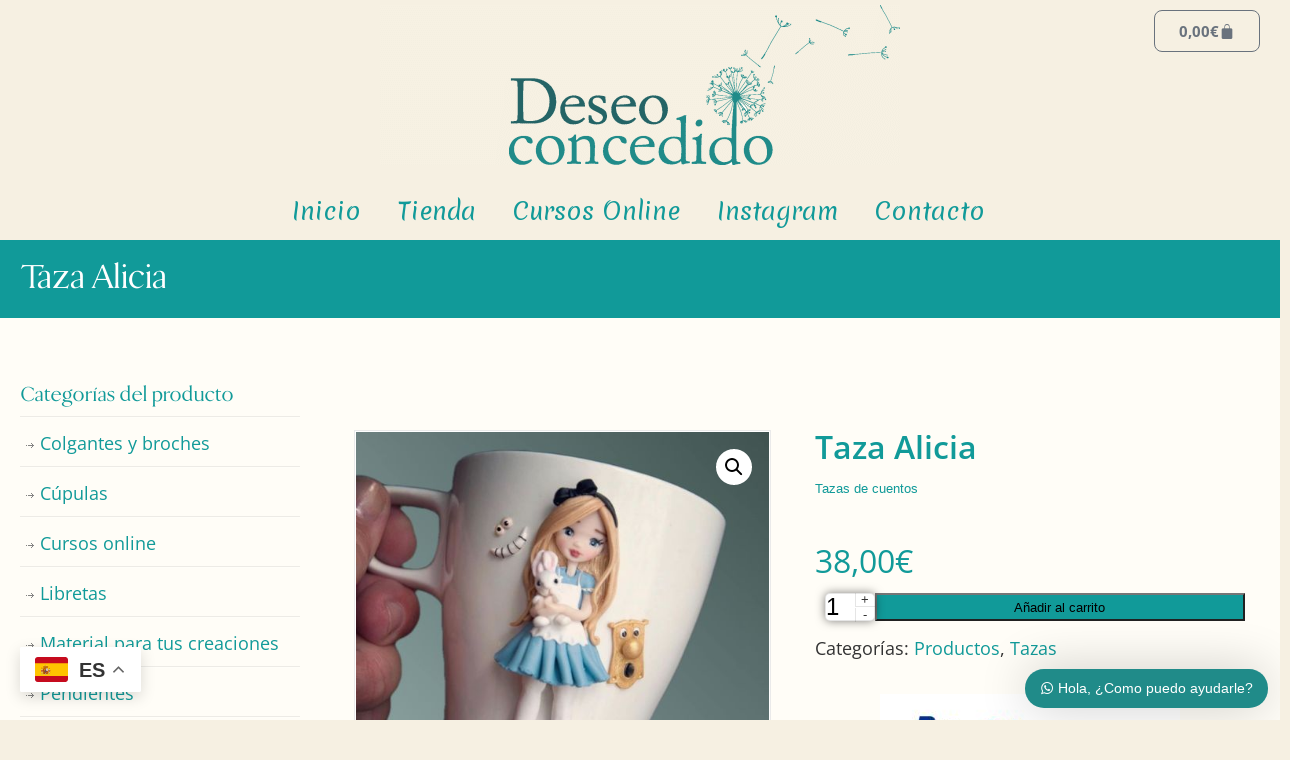

--- FILE ---
content_type: text/html; charset=UTF-8
request_url: https://deseoconcedidoweb.com/producto/taza-alicia/
body_size: 23228
content:
<!DOCTYPE html>
<html lang="es">
<head>
		<meta charset="UTF-8">
	<meta name="viewport" content="width=device-width, initial-scale=1.0, maximum-scale=1.0">
	<link rel="profile" href="https://gmpg.org/xfn/11">
	<!-- This site is running CAOS for WordPress -->
<meta name='robots' content='index, follow, max-image-preview:large, max-snippet:-1, max-video-preview:-1' />
	<style>img:is([sizes="auto" i], [sizes^="auto," i]) { contain-intrinsic-size: 3000px 1500px }</style>
	
	<title>Tazas personalizadas Deseo Concedido Taza Alicia</title>
	<meta name="description" content="Tazas de cuentos personalizadas, modeladas a mano con arcilla polimérica. Cada pieza es única. Deseo Concedido Taza Alicia" />
	<link rel="canonical" href="https://deseoconcedidoweb.com/producto/taza-alicia/" />
	<meta property="og:locale" content="es_ES" />
	<meta property="og:type" content="product" />
	<meta property="og:title" content="Tazas personalizadas Deseo Concedido Taza Alicia" />
	<meta property="og:description" content="Tazas de cuentos personalizadas, modeladas a mano con arcilla polimérica. Cada pieza es única. Deseo Concedido Taza Alicia" />
	<meta property="og:url" content="https://deseoconcedidoweb.com/producto/taza-alicia/" />
	<meta property="og:site_name" content="Deseo Concedido" />
	<meta property="article:modified_time" content="2025-10-14T17:25:42+00:00" />
	<meta property="og:image" content="https://deseoconcedidoweb.com/wp-content/uploads/2021/05/alicia.jpg" />
	<meta property="og:image:width" content="526" />
	<meta property="og:image:height" content="526" />
	<meta property="og:image:type" content="image/jpeg" /><meta property="og:image" content="https://deseoconcedidoweb.com/wp-content/uploads/2021/05/dsc-1125.jpg" />
	<meta property="og:image:width" content="1600" />
	<meta property="og:image:height" content="1315" />
	<meta property="og:image:type" content="image/jpeg" /><meta property="og:image" content="https://deseoconcedidoweb.com/wp-content/uploads/2021/05/dsc-1169.jpg" />
	<meta property="og:image:width" content="1600" />
	<meta property="og:image:height" content="1517" />
	<meta property="og:image:type" content="image/jpeg" />
	<meta name="twitter:card" content="summary_large_image" />
	<meta name="twitter:label1" content="Precio" />
	<meta name="twitter:data1" content="38,00&euro;" />
	<meta name="twitter:label2" content="Disponibilidad" />
	<meta name="twitter:data2" content="Disponible" />
	<script type="application/ld+json" class="yoast-schema-graph">{"@context":"https://schema.org","@graph":[{"@type":["WebPage","ItemPage"],"@id":"https://deseoconcedidoweb.com/producto/taza-alicia/","url":"https://deseoconcedidoweb.com/producto/taza-alicia/","name":"Tazas personalizadas Deseo Concedido Taza Alicia","isPartOf":{"@id":"https://deseoconcedidoweb.com/#website"},"primaryImageOfPage":{"@id":"https://deseoconcedidoweb.com/producto/taza-alicia/#primaryimage"},"image":{"@id":"https://deseoconcedidoweb.com/producto/taza-alicia/#primaryimage"},"thumbnailUrl":"https://deseoconcedidoweb.com/wp-content/uploads/2021/05/alicia.jpg","description":"Tazas de cuentos personalizadas, modeladas a mano con arcilla polimérica. Cada pieza es única. Deseo Concedido Taza Alicia","breadcrumb":{"@id":"https://deseoconcedidoweb.com/producto/taza-alicia/#breadcrumb"},"inLanguage":"es","potentialAction":{"@type":"BuyAction","target":"https://deseoconcedidoweb.com/producto/taza-alicia/"}},{"@type":"ImageObject","inLanguage":"es","@id":"https://deseoconcedidoweb.com/producto/taza-alicia/#primaryimage","url":"https://deseoconcedidoweb.com/wp-content/uploads/2021/05/alicia.jpg","contentUrl":"https://deseoconcedidoweb.com/wp-content/uploads/2021/05/alicia.jpg","width":526,"height":526,"caption":"alicia"},{"@type":"BreadcrumbList","@id":"https://deseoconcedidoweb.com/producto/taza-alicia/#breadcrumb","itemListElement":[{"@type":"ListItem","position":1,"name":"Portada","item":"https://deseoconcedidoweb.com/"},{"@type":"ListItem","position":2,"name":"Productos","item":"https://deseoconcedidoweb.com/tienda-productos/"},{"@type":"ListItem","position":3,"name":"Taza Alicia"}]},{"@type":"WebSite","@id":"https://deseoconcedidoweb.com/#website","url":"https://deseoconcedidoweb.com/","name":"Deseo Concedido","description":"","publisher":{"@id":"https://deseoconcedidoweb.com/#organization"},"potentialAction":[{"@type":"SearchAction","target":{"@type":"EntryPoint","urlTemplate":"https://deseoconcedidoweb.com/?s={search_term_string}"},"query-input":{"@type":"PropertyValueSpecification","valueRequired":true,"valueName":"search_term_string"}}],"inLanguage":"es"},{"@type":"Organization","@id":"https://deseoconcedidoweb.com/#organization","name":"Deseo Concedido","url":"https://deseoconcedidoweb.com/","logo":{"@type":"ImageObject","inLanguage":"es","@id":"https://deseoconcedidoweb.com/#/schema/logo/image/","url":"https://deseoconcedidoweb.com/wp-content/uploads/2019/01/DESEO-CONCEDIDO.png","contentUrl":"https://deseoconcedidoweb.com/wp-content/uploads/2019/01/DESEO-CONCEDIDO.png","width":391,"height":160,"caption":"Deseo Concedido"},"image":{"@id":"https://deseoconcedidoweb.com/#/schema/logo/image/"},"sameAs":["https://www.facebook.com/deseoconcedido07/","https://www.instagram.com/deseo_concedido7/","https://www.pinterest.es/adrianasiri1/"]}]}</script>
	<meta property="product:price:amount" content="38.00" />
	<meta property="product:price:currency" content="EUR" />
	<meta property="og:availability" content="instock" />
	<meta property="product:availability" content="instock" />
	<meta property="product:condition" content="new" />


<link rel='dns-prefetch' href='//fonts.googleapis.com' />
<link rel='preconnect' href='//www.google-analytics.com' />
<style id='getwooplugins-attribute-filter-style-inline-css' type='text/css'>
.storepress-search-list-wrapper{display:flex;flex-direction:column;gap:1px}.storepress-components-search-control{margin-bottom:0!important;position:relative}.storepress-components-search-control input[type=search].storepress-components-search-control__input{background:#f0f0f0;border:none;border-radius:2px;box-shadow:0 0 0 transparent;display:block;font-family:-apple-system,BlinkMacSystemFont,Segoe UI,Roboto,Oxygen-Sans,Ubuntu,Cantarell,Helvetica Neue,sans-serif;font-size:16px;height:48px;line-height:normal;margin-left:0;margin-right:0;padding:16px 48px 16px 16px;transition:box-shadow .1s linear;width:100%}@media(prefers-reduced-motion:reduce){.storepress-components-search-control input[type=search].storepress-components-search-control__input{transition-delay:0s;transition-duration:0s}}@media(min-width:600px){.storepress-components-search-control input[type=search].storepress-components-search-control__input{font-size:13px;line-height:normal}}.storepress-components-search-control input[type=search].storepress-components-search-control__input:focus{border-color:var(--wp-admin-theme-color);box-shadow:0 0 0 .5px var(--wp-admin-theme-color);outline:2px solid transparent}.storepress-components-search-control input[type=search].storepress-components-search-control__input::-webkit-input-placeholder{color:rgba(30,30,30,.62)}.storepress-components-search-control input[type=search].storepress-components-search-control__input::-moz-placeholder{color:rgba(30,30,30,.62);opacity:1}.storepress-components-search-control input[type=search].storepress-components-search-control__input:-ms-input-placeholder{color:rgba(30,30,30,.62)}@media(min-width:600px){.storepress-components-search-control input[type=search].storepress-components-search-control__input{font-size:13px}}.storepress-components-search-control input[type=search].storepress-components-search-control__input:focus{background:#fff;box-shadow:inset 0 0 0 var(--wp-admin-border-width-focus) var(--wp-components-color-accent,var(--wp-admin-theme-color,#3858e9))}.storepress-components-search-control input[type=search].storepress-components-search-control__input::-moz-placeholder{color:#757575}.storepress-components-search-control input[type=search].storepress-components-search-control__input::placeholder{color:#757575}.storepress-components-search-control input[type=search].storepress-components-search-control__input::-webkit-search-cancel-button,.storepress-components-search-control input[type=search].storepress-components-search-control__input::-webkit-search-decoration,.storepress-components-search-control input[type=search].storepress-components-search-control__input::-webkit-search-results-button,.storepress-components-search-control input[type=search].storepress-components-search-control__input::-webkit-search-results-decoration{-webkit-appearance:none}.storepress-components-search-control__icon{align-items:center;bottom:0;display:flex;justify-content:center;position:absolute;right:12px;top:0;width:24px}.storepress-components-search-control__icon>svg{margin:8px 0}.storepress-components-search-control__input-wrapper{position:relative}.storepress-search-list-search-result-wrapper{border:1px solid #f0f0f0}.storepress-search-list-search-result-wrapper li,.storepress-search-list-search-result-wrapper ul{list-style:none;margin:0;padding:0}.storepress-search-list-search-result-wrapper ul{border:1px solid #f0f0f0;max-height:40vh;overflow:auto}.storepress-search-list-search-result-wrapper li{align-items:center;border-bottom:1px solid #f0f0f0;color:#2f2f2f;display:flex;font-family:-apple-system,BlinkMacSystemFont,Segoe UI,Roboto,Oxygen-Sans,Ubuntu,Cantarell,Helvetica Neue,sans-serif;font-size:13px;gap:5px;padding:8px}.storepress-search-list-search-result-wrapper li.selected,.storepress-search-list-search-result-wrapper li:hover{background-color:#f0f0f0}.storepress-search-list-search-result-wrapper li:last-child{border-bottom:none}.storepress-search-list-search-result-wrapper li input{height:20px;margin:0;padding:0;width:20px}.storepress-search-list-search-result-wrapper li input[type=radio]{-webkit-appearance:auto;box-shadow:none}.storepress-search-list-search-result-wrapper li input[type=radio]:before{display:none}.storepress-search-list-search-result-wrapper li .storepress-search-list-search-result-item{background-color:#fff}.storepress-search-list-search-result-wrapper li .storepress-search-list-search-result-item__label{cursor:pointer}.storepress-search-list-search-result-wrapper li .storepress-search-list-search-result-item__title{box-sizing:content-box;height:20px;padding:4px}.storepress-search-list-search-result-wrapper li .storepress-search-list-search-result-item__meta{background-color:#ddd;border-radius:5px;padding:4px}
.wp-block-getwooplugins-attribute-filter .filter-items{display:flex;flex-direction:column;float:none!important;gap:10px;margin:0;padding:0}.wp-block-getwooplugins-attribute-filter .filter-items li{list-style:none}.wp-block-getwooplugins-attribute-filter .filter-items.enabled-filter-display-limit-mode .filter-item:not(.selected):nth-child(n+10){display:none!important}.wp-block-getwooplugins-attribute-filter .filter-items.enabled-filter-display-limit-mode .filter-item-more{align-self:flex-end;display:flex}.wp-block-getwooplugins-attribute-filter.is-style-button .filter-items.enabled-filter-display-limit-mode .filter-item-more{align-items:center;align-self:auto}.wp-block-getwooplugins-attribute-filter .filter-item-more{display:none}.wp-block-getwooplugins-attribute-filter .filter-item{align-items:center;display:flex;flex-direction:row;gap:10px;justify-content:space-between}.wp-block-getwooplugins-attribute-filter .filter-item .item{border:2px solid #fff;box-shadow:var(--wvs-item-box-shadow,0 0 0 1px #a8a8a8);box-sizing:border-box;display:block;height:100%;transition:box-shadow .2s ease;width:100%}.wp-block-getwooplugins-attribute-filter .filter-item .item:hover{box-shadow:var(--wvs-hover-item-box-shadow,0 0 0 3px #ddd)}.wp-block-getwooplugins-attribute-filter .filter-item .text{display:inline-block;font-size:.875em}.wp-block-getwooplugins-attribute-filter .filter-item.style-squared .count,.wp-block-getwooplugins-attribute-filter .filter-item.style-squared .item{border-radius:3px}.wp-block-getwooplugins-attribute-filter .filter-item.style-rounded .item{border-radius:100%}.wp-block-getwooplugins-attribute-filter .filter-item.style-rounded .count{border-radius:12px}.wp-block-getwooplugins-attribute-filter .filter-item-wrapper{align-items:center;display:flex;gap:10px}.wp-block-getwooplugins-attribute-filter .filter-item-contents{display:flex;height:var(--wvs-archive-product-item-height,30px);justify-content:center;position:relative;width:var(--wvs-archive-product-item-width,30px)}.wp-block-getwooplugins-attribute-filter .filter-item .count{border:1px solid rgba(0,0,0,.102);color:#000;font-size:12px;line-height:10px;min-width:10px;padding:5px;text-align:center}.wp-block-getwooplugins-attribute-filter .filter-item-inner{width:100%}.wp-block-getwooplugins-attribute-filter .filter-item.selected{order:-1}.wp-block-getwooplugins-attribute-filter .filter-item.selected .item{box-shadow:var(--wvs-selected-item-box-shadow,0 0 0 2px #000)}.wp-block-getwooplugins-attribute-filter .filter-item.selected .filter-item-inner:before{background-image:var(--wvs-tick);background-position:50%;background-repeat:no-repeat;background-size:60%;content:" ";display:block;height:100%;position:absolute;width:100%}.wp-block-getwooplugins-attribute-filter .filter-item.selected .count{background:#000;border:1px solid #000;color:#fff}.wp-block-getwooplugins-attribute-filter.is-style-button .filter-items{flex-direction:row;flex-wrap:wrap}.wp-block-getwooplugins-attribute-filter.is-style-button .filter-item{border:1px solid rgba(0,0,0,.102);border-radius:3px;margin:0;padding:5px 8px 5px 5px}.wp-block-getwooplugins-attribute-filter.is-style-button .filter-item.style-rounded{border-radius:40px}.wp-block-getwooplugins-attribute-filter.is-style-button .filter-item.selected{border:1px solid #000}

</style>
<link rel='stylesheet' id='photoswipe-css' href='https://deseoconcedidoweb.com/wp-content/plugins/woocommerce/assets/css/photoswipe/photoswipe.min.css?ver=10.3.5' type='text/css' media='all' />
<link rel='stylesheet' id='photoswipe-default-skin-css' href='https://deseoconcedidoweb.com/wp-content/plugins/woocommerce/assets/css/photoswipe/default-skin/default-skin.min.css?ver=10.3.5' type='text/css' media='all' />
<link rel='stylesheet' id='woocommerce-layout-css' href='https://deseoconcedidoweb.com/wp-content/plugins/woocommerce/assets/css/woocommerce-layout.css?ver=10.3.5' type='text/css' media='all' />
<link rel='stylesheet' id='woocommerce-smallscreen-css' href='https://deseoconcedidoweb.com/wp-content/plugins/woocommerce/assets/css/woocommerce-smallscreen.css?ver=10.3.5' type='text/css' media='only screen and (max-width: 768px)' />
<link rel='stylesheet' id='woocommerce-general-css' href='https://deseoconcedidoweb.com/wp-content/plugins/woocommerce/assets/css/woocommerce.css?ver=10.3.5' type='text/css' media='all' />
<style id='woocommerce-inline-inline-css' type='text/css'>
.woocommerce form .form-row .required { visibility: visible; }
</style>
<link rel='stylesheet' id='woo-variation-swatches-css' href='https://deseoconcedidoweb.com/wp-content/plugins/woo-variation-swatches/assets/css/frontend.min.css?ver=1763194219' type='text/css' media='all' />
<style id='woo-variation-swatches-inline-css' type='text/css'>
:root {
--wvs-tick:url("data:image/svg+xml;utf8,%3Csvg filter='drop-shadow(0px 0px 2px rgb(0 0 0 / .8))' xmlns='http://www.w3.org/2000/svg'  viewBox='0 0 30 30'%3E%3Cpath fill='none' stroke='%23ffffff' stroke-linecap='round' stroke-linejoin='round' stroke-width='4' d='M4 16L11 23 27 7'/%3E%3C/svg%3E");

--wvs-cross:url("data:image/svg+xml;utf8,%3Csvg filter='drop-shadow(0px 0px 5px rgb(255 255 255 / .6))' xmlns='http://www.w3.org/2000/svg' width='72px' height='72px' viewBox='0 0 24 24'%3E%3Cpath fill='none' stroke='%23ff0000' stroke-linecap='round' stroke-width='0.6' d='M5 5L19 19M19 5L5 19'/%3E%3C/svg%3E");
--wvs-position:center;
--wvs-single-product-large-item-width:40px;
--wvs-single-product-large-item-height:40px;
--wvs-single-product-large-item-font-size:16px;
--wvs-single-product-item-width:30px;
--wvs-single-product-item-height:30px;
--wvs-single-product-item-font-size:16px;
--wvs-archive-product-item-width:30px;
--wvs-archive-product-item-height:30px;
--wvs-archive-product-item-font-size:16px;
--wvs-tooltip-background-color:#333333;
--wvs-tooltip-text-color:#FFFFFF;
--wvs-item-box-shadow:0 0 0 1px #a8a8a8;
--wvs-item-background-color:#FFFFFF;
--wvs-item-text-color:#000000;
--wvs-hover-item-box-shadow:0 0 0 3px #DDDDDD;
--wvs-hover-item-background-color:#FFFFFF;
--wvs-hover-item-text-color:#000000;
--wvs-selected-item-box-shadow:0 0 0 2px #000000;
--wvs-selected-item-background-color:#FFFFFF;
--wvs-selected-item-text-color:#000000}
</style>
<link rel='stylesheet' id='wws-public-style-css' href='https://deseoconcedidoweb.com/wp-content/plugins/wordpress-whatsapp-support/assets/public/css/wws-public-style.css?ver=1.6.5' type='text/css' media='all' />
<link rel='stylesheet' id='wws-public-style-template-css' href='https://deseoconcedidoweb.com/wp-content/plugins/wordpress-whatsapp-support/assets/public/css/template-1.css?ver=1.6.5' type='text/css' media='all' />
<link rel='stylesheet' id='brands-styles-css' href='https://deseoconcedidoweb.com/wp-content/plugins/woocommerce/assets/css/brands.css?ver=10.3.5' type='text/css' media='all' />
<link rel='stylesheet' id='u-design-google-fonts-css' href='//fonts.googleapis.com/css?family=Open+Sans%3Aregular%2C300%7CMerienda%3Aregular&#038;ver=3.4.14#038;subset=latin' type='text/css' media='all' />
<link rel='stylesheet' id='u-design-reset-css' href='https://deseoconcedidoweb.com/wp-content/themes/u-design/assets/css/frontend/layout/reset.css?ver=1.0' type='text/css' media='screen' />
<link rel='stylesheet' id='u-design-grid-960-css' href='https://deseoconcedidoweb.com/wp-content/themes/u-design/assets/css/frontend/layout/960.css?ver=1.0' type='text/css' media='screen' />
<link rel='stylesheet' id='u-design-superfish_menu-css' href='https://deseoconcedidoweb.com/wp-content/themes/u-design/inc/frontend/superfish-menu/css/superfish.css?ver=1.7.2' type='text/css' media='screen' />
<link rel='stylesheet' id='u-design-pretty_photo-css' href='https://deseoconcedidoweb.com/wp-content/themes/u-design/inc/frontend/prettyPhoto/css/prettyPhoto.css?ver=3.1.6' type='text/css' media='screen' />
<link rel='stylesheet' id='u-design-font-awesome-css' href='https://deseoconcedidoweb.com/wp-content/themes/u-design/inc/shared/font-awesome/css/font-awesome.min.css?ver=3.4.14' type='text/css' media='screen' />
<link rel='stylesheet' id='u-design-style-css' href='https://deseoconcedidoweb.com/wp-content/themes/u-design/assets/css/frontend/global/style.css?ver=3.4.14' type='text/css' media='screen' />
<link rel='stylesheet' id='u-design-custom-style-css' href='https://deseoconcedidoweb.com/wp-content/themes/u-design/assets/css/frontend/global/custom_style.css?ver=3.4.14.1716324251' type='text/css' media='screen' />
<link rel='stylesheet' id='u-design-responsive-css' href='https://deseoconcedidoweb.com/wp-content/themes/u-design/assets/css/frontend/layout/responsive.css?ver=3.4.14' type='text/css' media='screen' />
<link rel='stylesheet' id='u-design-fluid-css' href='https://deseoconcedidoweb.com/wp-content/themes/u-design/assets/css/frontend/layout/fluid.css?ver=3.4.14' type='text/css' media='screen' />
<!--[if lte IE 9]>
<link rel='stylesheet' id='u-design-ie9-css' href='https://deseoconcedidoweb.com/wp-content/themes/u-design/assets/css/frontend/layout/ie-all.css?ver=3.4.14' type='text/css' media='screen' />
<![endif]-->
<link rel='stylesheet' id='elementor-frontend-css' href='https://deseoconcedidoweb.com/wp-content/plugins/elementor/assets/css/frontend.min.css?ver=3.33.2' type='text/css' media='all' />
<link rel='stylesheet' id='elementor-post-700-css' href='https://deseoconcedidoweb.com/wp-content/uploads/elementor/css/post-700.css?ver=1766292441' type='text/css' media='all' />
<link rel='stylesheet' id='flexible-shipping-free-shipping-css' href='https://deseoconcedidoweb.com/wp-content/plugins/flexible-shipping/assets/dist/css/free-shipping.css?ver=6.4.3.2' type='text/css' media='all' />
<link rel='stylesheet' id='u-design-woocommerce-styles-css' href='https://deseoconcedidoweb.com/wp-content/plugins/u-design-core/includes/woocommerce/css/udesign-woocommerce-style.css?ver=1.0.9' type='text/css' media='all' />
<link rel='stylesheet' id='u-design-woocommerce-responsive-css' href='https://deseoconcedidoweb.com/wp-content/plugins/u-design-core/includes/woocommerce/css/udesign-woocommerce-responsive.css?ver=1.0.9' type='text/css' media='all' />
<link rel='stylesheet' id='elementor-gf-local-opensans-css' href='https://deseoconcedidoweb.com/wp-content/uploads/elementor/google-fonts/css/opensans.css?ver=1744832373' type='text/css' media='all' />
<script type="text/javascript" src="https://deseoconcedidoweb.com/wp-includes/js/jquery/jquery.min.js?ver=3.7.1" id="jquery-core-js"></script>
<script type="text/javascript" src="https://deseoconcedidoweb.com/wp-includes/js/jquery/jquery-migrate.min.js?ver=3.4.1" id="jquery-migrate-js"></script>
<script type="text/javascript" id="tt4b_ajax_script-js-extra">
/* <![CDATA[ */
var tt4b_script_vars = {"pixel_code":"D01NVIJC77U0CJB7LJD0","currency":"EUR","country":"ES","advanced_matching":"1"};
/* ]]> */
</script>
<script type="text/javascript" src="https://deseoconcedidoweb.com/wp-content/plugins/tiktok-for-business/admin/js/ajaxSnippet.js?ver=v1" id="tt4b_ajax_script-js"></script>
<script type="text/javascript" src="https://deseoconcedidoweb.com/wp-content/plugins/woocommerce/assets/js/jquery-blockui/jquery.blockUI.min.js?ver=2.7.0-wc.10.3.5" id="wc-jquery-blockui-js" data-wp-strategy="defer"></script>
<script type="text/javascript" id="wc-add-to-cart-js-extra">
/* <![CDATA[ */
var wc_add_to_cart_params = {"ajax_url":"\/wp-admin\/admin-ajax.php","wc_ajax_url":"\/?wc-ajax=%%endpoint%%","i18n_view_cart":"Ver carrito","cart_url":"https:\/\/deseoconcedidoweb.com\/carrito\/","is_cart":"","cart_redirect_after_add":"no"};
/* ]]> */
</script>
<script type="text/javascript" src="https://deseoconcedidoweb.com/wp-content/plugins/woocommerce/assets/js/frontend/add-to-cart.min.js?ver=10.3.5" id="wc-add-to-cart-js" defer="defer" data-wp-strategy="defer"></script>
<script type="text/javascript" src="https://deseoconcedidoweb.com/wp-content/plugins/woocommerce/assets/js/zoom/jquery.zoom.min.js?ver=1.7.21-wc.10.3.5" id="wc-zoom-js" defer="defer" data-wp-strategy="defer"></script>
<script type="text/javascript" src="https://deseoconcedidoweb.com/wp-content/plugins/woocommerce/assets/js/flexslider/jquery.flexslider.min.js?ver=2.7.2-wc.10.3.5" id="wc-flexslider-js" defer="defer" data-wp-strategy="defer"></script>
<script type="text/javascript" src="https://deseoconcedidoweb.com/wp-content/plugins/woocommerce/assets/js/photoswipe/photoswipe.min.js?ver=4.1.1-wc.10.3.5" id="wc-photoswipe-js" defer="defer" data-wp-strategy="defer"></script>
<script type="text/javascript" src="https://deseoconcedidoweb.com/wp-content/plugins/woocommerce/assets/js/photoswipe/photoswipe-ui-default.min.js?ver=4.1.1-wc.10.3.5" id="wc-photoswipe-ui-default-js" defer="defer" data-wp-strategy="defer"></script>
<script type="text/javascript" id="wc-single-product-js-extra">
/* <![CDATA[ */
var wc_single_product_params = {"i18n_required_rating_text":"Por favor elige una puntuaci\u00f3n","i18n_rating_options":["1 de 5 estrellas","2 de 5 estrellas","3 de 5 estrellas","4 de 5 estrellas","5 de 5 estrellas"],"i18n_product_gallery_trigger_text":"Ver galer\u00eda de im\u00e1genes a pantalla completa","review_rating_required":"yes","flexslider":{"rtl":false,"animation":"slide","smoothHeight":true,"directionNav":false,"controlNav":"thumbnails","slideshow":false,"animationSpeed":500,"animationLoop":false,"allowOneSlide":false},"zoom_enabled":"1","zoom_options":[],"photoswipe_enabled":"1","photoswipe_options":{"shareEl":false,"closeOnScroll":false,"history":false,"hideAnimationDuration":0,"showAnimationDuration":0},"flexslider_enabled":"1"};
/* ]]> */
</script>
<script type="text/javascript" src="https://deseoconcedidoweb.com/wp-content/plugins/woocommerce/assets/js/frontend/single-product.min.js?ver=10.3.5" id="wc-single-product-js" defer="defer" data-wp-strategy="defer"></script>
<script type="text/javascript" src="https://deseoconcedidoweb.com/wp-content/plugins/woocommerce/assets/js/js-cookie/js.cookie.min.js?ver=2.1.4-wc.10.3.5" id="wc-js-cookie-js" defer="defer" data-wp-strategy="defer"></script>
<script type="text/javascript" id="woocommerce-js-extra">
/* <![CDATA[ */
var woocommerce_params = {"ajax_url":"\/wp-admin\/admin-ajax.php","wc_ajax_url":"\/?wc-ajax=%%endpoint%%","i18n_password_show":"Mostrar contrase\u00f1a","i18n_password_hide":"Ocultar contrase\u00f1a"};
/* ]]> */
</script>
<script type="text/javascript" src="https://deseoconcedidoweb.com/wp-content/plugins/woocommerce/assets/js/frontend/woocommerce.min.js?ver=10.3.5" id="woocommerce-js" defer="defer" data-wp-strategy="defer"></script>
<script data-cfasync="false" type="text/javascript" src="https://deseoconcedidoweb.com/wp-content/cache/caos-analytics/822687fe.js?id=G-NXWJ6LP1C8" id="caos-gtag-js"></script>
<script data-cfasync="false" type="text/javascript" id="caos-gtag-js-after">
/* <![CDATA[ */
    window.dataLayer = window.dataLayer || [];

    function gtag() {
        dataLayer.push(arguments);
    }

    gtag('js', new Date());
    gtag('config', 'G-NXWJ6LP1C8', {"cookie_domain":"deseoconcedidoweb.com","cookie_flags":"samesite=none;secure","allow_google_signals":true});
	
/* ]]> */
</script>
<link rel='shortlink' href='https://deseoconcedidoweb.com/?p=2187' />
<link rel="alternate" title="oEmbed (JSON)" type="application/json+oembed" href="https://deseoconcedidoweb.com/wp-json/oembed/1.0/embed?url=https%3A%2F%2Fdeseoconcedidoweb.com%2Fproducto%2Ftaza-alicia%2F" />
<link rel="alternate" title="oEmbed (XML)" type="text/xml+oembed" href="https://deseoconcedidoweb.com/wp-json/oembed/1.0/embed?url=https%3A%2F%2Fdeseoconcedidoweb.com%2Fproducto%2Ftaza-alicia%2F&#038;format=xml" />
<style>/* CSS added by WP Meta and Date Remover*/.entry-meta {display:none !important;}
	.home .entry-meta { display: none; }
	.entry-footer {display:none !important;}
	.home .entry-footer { display: none; }</style>
<style type="text/css">ul.products li.product .price .from, .order-info mark  { color:#333333; }</style>			<!-- I am coming from "WeCreativez WhatsApp Support" -->
			<style>
				@font-face {
		      font-family: 'wwsFonts';
		      src: url('https://deseoconcedidoweb.com/wp-content/plugins/wordpress-whatsapp-support/assets/public/fonts/fontello.eot?1.6.5');
		      src: url('https://deseoconcedidoweb.com/wp-content/plugins/wordpress-whatsapp-support/assets/public/fonts/fontello.eot?1.6.5#iefix') format('embedded-opentype'),
		           url('https://deseoconcedidoweb.com/wp-content/plugins/wordpress-whatsapp-support/assets/public/fonts/fontello.woff?1.6.5') format('woff'),
		           url('https://deseoconcedidoweb.com/wp-content/plugins/wordpress-whatsapp-support/assets/public/fonts/fontello.ttf?1.6.5') format('truetype'),
		           url('https://deseoconcedidoweb.com/wp-content/plugins/wordpress-whatsapp-support/assets/public/fonts/fontello.svg?1.6.5#fontello') format('svg');
		      font-weight: normal;
		      font-style: normal;
			   }
				.wws--bg-color {
					background-color: #208b89				}
				.wws--text-color {
					color: #ffffff				}

				
				

									.wws-popup__open-btn {
					  padding: 8px 15px;
					  font-size: 14px;
					  border-radius: 20px;
					  display: inline-block;
					  margin-top: 14px;
					  cursor: pointer;
					  font-family: Arial, Helvetica, sans-serif;
					}
				

				

								
																																				.wws-popup-container--position { right: 12px; bottom: 12px; }
						.wws-popup__open-btn { float: right; }
						.wws-gradient--position {
						  bottom: 0;
						  right: 0;
						  background: radial-gradient(ellipse at bottom right, rgba(29, 39, 54, 0.2) 0, rgba(29, 39, 54, 0) 72%);
						}
					
				
										@media( max-width: 720px ) {
							.wws-popup__open-btn {
								padding: 0 !important;
								width: 50px !important;
								height: 50px !important;
								border-radius: 50% !important;
								display: flex !important;
								justify-content: center !important;
								align-items: center !important;
								font-size: 34px !important;
							}
							.wws-popup__open-btn span { display: none; }
						}
								
			</style>
			<!-- .I am coming from "WeCreativez WhatsApp Support" -->

		<div id="wws-layout-1" class="wws-popup-container wws-popup-container--position">

          <div class="wws-gradient wws-gradient--position"></div>
      
    <!-- Popup -->
    <div class="wws-popup" data-wws-popup-status="0">
      
      <!-- Popup header -->
      <div class="wws-popup__header">

        <!-- Popup close button -->
        <div class="wws-popup__close-btn wws-shadow wws--bg-color wws--text-color">
          <i class="wws-icon wws-icon-close wws-popup__close-icon" aria-hidden="true"></i>
        </div>
        <div class="wws-clearfix"></div>
        <!-- .Popup close button -->

      </div>
      <!-- .Popup header -->

      <!-- Popup body -->
      <div class="wws-popup__body">

        <!-- Popup support -->
        <div class="wws-popup__support-wrapper">
          <div class="wws-popup__support-img-wrapper wws-shadow">
                          <img class="wws-popup__support-img" src="https://deseoconcedidoweb.com/wp-content/plugins/wordpress-whatsapp-support/assets/public/img/user.svg" alt="WeCreativez WhatsApp Support" width="50" height="50">
                   
          </div>
          <div class="wws-popup__support wws-shadow">
            <div class="wws-popup__support-about wws--text-color wws--bg-color">
              Respondemos sus dudas. ¡Pregúntenos sobre nuestros productos!            </div>
            <div class="wws-popup__support-welcome">
              Hola, ¿Como puedo ayudarle?            </div>
                      </div>
        </div>
        <!-- Popup support -->

        <!-- Popup input -->
        <div class="wws-popup__input-wrapper wws-shadow">
        	
          <input type="text" class="wws-popup__input" placeholder="Digame ..." autocomplete="off">
          <svg class="wws-popup__send-btn" version="1.1" id="Layer_1" xmlns="http://www.w3.org/2000/svg" xmlns:xlink="http://www.w3.org/1999/xlink" x="0px" y="0px" viewBox="0 0 40 40" style="enable-background:new 0 0 40 40;" xml:space="preserve">
            <style type="text/css">
              .wws-lau00001{fill:#208b8980;}
              .wws-lau00002{fill:#208b89;}
            </style>
            <path id="path0_fill" class="wws-lau00001" d="M38.9,19.8H7.5L2,39L38.9,19.8z"></path>
            <path id="path0_fill_1_" class="wws-lau00002" d="M38.9,19.8H7.5L2,0.7L38.9,19.8z"></path>
          </svg>
        </div>
        <div class="wws-clearfix"></div>
        <!-- .Popup input --> 
        
      </div>
      <!-- .Popup body -->

    </div>
    <!-- .Popup -->
    
    
      <!-- .Popup footer -->
      <div class="wws-popup__footer">
        
        <!-- Popup open button -->
        <div class="wws-popup__open-btn wws-shadow wws--text-color wws--bg-color">
          <i class="wws-icon wws-icon-whatsapp wws-popup__open-icon" aria-hidden="true"></i> <span>Hola, ¿Como puedo ayudarle?</span>
        </div>
        <div class="wws-clearfix"></div>
        <!-- .Popup open button -->

      </div>
      <!-- Popup footer -->
    
  </div>



	<noscript><style>.woocommerce-product-gallery{ opacity: 1 !important; }</style></noscript>
	<meta name="generator" content="Elementor 3.33.2; features: additional_custom_breakpoints; settings: css_print_method-external, google_font-enabled, font_display-auto">

<!-- Meta Pixel Code -->
<script type='text/javascript'>
!function(f,b,e,v,n,t,s){if(f.fbq)return;n=f.fbq=function(){n.callMethod?
n.callMethod.apply(n,arguments):n.queue.push(arguments)};if(!f._fbq)f._fbq=n;
n.push=n;n.loaded=!0;n.version='2.0';n.queue=[];t=b.createElement(e);t.async=!0;
t.src=v;s=b.getElementsByTagName(e)[0];s.parentNode.insertBefore(t,s)}(window,
document,'script','https://connect.facebook.net/en_US/fbevents.js');
</script>
<!-- End Meta Pixel Code -->
<script type='text/javascript'>var url = window.location.origin + '?ob=open-bridge';
            fbq('set', 'openbridge', '666041277300677', url);
fbq('init', '666041277300677', {}, {
    "agent": "wordpress-6.8.3-4.1.5"
})</script><script type='text/javascript'>
    fbq('track', 'PageView', []);
  </script>			<style>
				.e-con.e-parent:nth-of-type(n+4):not(.e-lazyloaded):not(.e-no-lazyload),
				.e-con.e-parent:nth-of-type(n+4):not(.e-lazyloaded):not(.e-no-lazyload) * {
					background-image: none !important;
				}
				@media screen and (max-height: 1024px) {
					.e-con.e-parent:nth-of-type(n+3):not(.e-lazyloaded):not(.e-no-lazyload),
					.e-con.e-parent:nth-of-type(n+3):not(.e-lazyloaded):not(.e-no-lazyload) * {
						background-image: none !important;
					}
				}
				@media screen and (max-height: 640px) {
					.e-con.e-parent:nth-of-type(n+2):not(.e-lazyloaded):not(.e-no-lazyload),
					.e-con.e-parent:nth-of-type(n+2):not(.e-lazyloaded):not(.e-no-lazyload) * {
						background-image: none !important;
					}
				}
			</style>
			<link rel="pingback" href="https://deseoconcedidoweb.com/xmlrpc.php" />
<link rel="icon" href="https://deseoconcedidoweb.com/wp-content/uploads/2019/01/deseo-concedido-500-100x100.jpg" sizes="32x32" />
<link rel="icon" href="https://deseoconcedidoweb.com/wp-content/uploads/2019/01/deseo-concedido-500-300x300.jpg" sizes="192x192" />
<link rel="apple-touch-icon" href="https://deseoconcedidoweb.com/wp-content/uploads/2019/01/deseo-concedido-500-300x300.jpg" />
<meta name="msapplication-TileImage" content="https://deseoconcedidoweb.com/wp-content/uploads/2019/01/deseo-concedido-500-300x300.jpg" />
<style id="sccss">/* Escribe aquí tu código CSS */
.elementor-button.elementor-size-md {
    width: 100%;
}



.variations {
    max-width: 100%!important;
}



.elementor-menu-cart__container .elementor-menu-cart__main {
    padding: 0 10px!important;
}



.woocommerce-bacs-bank-details {
    font-size: 0.75em!important;
}
.woocommerce-order-details__title {
    font-size: 1.5em!important;
}
.woocommerce-column__title {
    font-size: 1.5em!important;
}
.iban {
    font-size: 1.2em!important;
}


.woocommerce ul.cart_list li img, .woocommerce ul.product_list_widget li img {
    width: 80px;
}


#wrapper-1 {
    background-color: #FFFFFF;
}


#main-menu {
    height: 50px !important;
}

/* .sf-menu {
    background-color: #fff !important;
    border-radius: 8px;
    margin-top: -15px!important;
    margin-bottom: 30px!important;
}/*

/* relate post */
.crp_related {
    margin-top: 60px;
} 
.crp_title {
font-size: 0.7em!important;
} 
.crp_related li {
    margin: 3px !important;
    padding: 3px !important;
}
.crp_related .crp_title {
    border-radius: 0px!important;
}
.crp_related .crp_title {
    width: 145px!important;
}
.crp_related h3 {
    border-bottom: 3px solid #3b6200 !important;
    margin-bottom: 15px !important;
}

/* centrar titulos 
.entry-title {
    text-align: center!important;
}*/


/* Tamaño textos */
.comment-reply-title {
    font-size: 1.6em!important;
}



/* Pongo bonito el cuadro de selector de ordenar por */
select.orderby {
    background-clip: padding-box;
    background-color: #FFFFFF;
    border: 1px solid #CCCCCC;
    border-radius: 3px;
    color: hsl(0, 0%, 27%);
    display: block;
    font-weight: 400;
    overflow: hidden;
    padding: 0 0 0 8px;
    position: relative;
    text-decoration: none;
    white-space: nowrap;
    cursor: pointer;
    height: 30px;
    line-height: 2em;
}




/* Boton politica de privacidad y boton comentarios */
.submit, .myButton {
	-moz-box-shadow:inset 0px 1px 0px 0px #ffffff !important;
	-webkit-box-shadow:inset 0px 1px 0px 0px #ffffff !important;
	box-shadow:inset 0px 1px 0px 0px #ffffff !important;
	background:-webkit-gradient(linear, left top, left bottom, color-stop(0.05, #ffffff), color-stop(1, #f6f6f6)) !important;
	background:-moz-linear-gradient(top, #ffffff 5%, #f6f6f6 100%) !important;
	background:-webkit-linear-gradient(top, #ffffff 5%, #f6f6f6 100%) !important;
	background:-o-linear-gradient(top, #ffffff 5%, #f6f6f6 100%) !important;
	background:-ms-linear-gradient(top, #ffffff 5%, #f6f6f6 100%) !important;
	background:linear-gradient(to bottom, #ffffff 5%, #f6f6f6 100%) !important;
	filter:progid:DXImageTransform.Microsoft.gradient(startColorstr='#ffffff', endColorstr='#f6f6f6',GradientType=0) !important;
	background-color:#ffffff !important;
	-moz-border-radius:6px !important;
	-webkit-border-radius:6px !important;
	border-radius:6px !important;
	border:1px solid #dcdcdc !important;
	display:inline-block !important;
	cursor:pointer !important;
	color:#333 !important;
	font-family:Arial !important;
	font-size:15px !important;
	padding:6px 24px !important;
	text-decoration:none !important;
	text-shadow:0px 1px 0px #ffffff !important;
}
.submit:hover, .myButton:hover {
	background:-webkit-gradient(linear, left top, left bottom, color-stop(0.05, #333), color-stop(1, #ffffff)) !important;
	background:-moz-linear-gradient(top, #333 5%, #ffffff 100%) !important;
	background:-webkit-linear-gradient(top, #333 5%, #ffffff 100%) !important;
	background:-o-linear-gradient(top, #333 5%, #ffffff 100%) !important;
	background:-ms-linear-gradient(top, #333 5%, #ffffff 100%) !important;
	background:linear-gradient(to bottom, #33 5%, #ffffff 100%) !important;
	filter:progid:DXImageTransform.Microsoft.gradient(startColorstr='#333', endColorstr='#ffffff',GradientType=0) !important;
	background-color:#333 !important;
}
.submit:active, .myButton:active {
	position:relative !important;
	top:1px !important;
}






/* REsponive Formulario FC7 */

#responsive-form{
	max-width:700px; /*-- cambiar esto para conseguir el ancho de la forma deseada --*/
	margin:0 auto;
  width:100%;
}
.form-row {
	width: 100%;
}
.column-50, .column-100, .column-33, .column-40, .column-60, .column-25, .column-34, .column-16, .column-14, .column-75, .column-10, .column-15, .column-30, .column-20 {
	float: left;
	position: relative;
	padding: 0.30rem;
	width:100%;
	-webkit-box-sizing: border-box;
        -moz-box-sizing: border-box;
        box-sizing: border-box
}

.clearfix:after {
	content: "";
	display: table;
	clear: both;
}

.column-50 { width: 50%; }
.column-33 { width: 33%; }
.column-30 { width: 30%; }
.column-34 { width: 34%; }
.column-40 { width: 40%; }
.column-20 { width: 20%; }
.column-60 { width: 60%; }
.column-75 { width: 75%; }
.column-25 { width: 25%; }
.column-16 { width: 16%; }
.column-14 { width: 14%; }
.column-15 { width: 15%; }
.column-10 { width: 10%; }
.column-5 { width: 5%; }
.column-95 { width: 95%; }

/*-- 767px lo reducire --*/
@media only screen and (max-width: 767px) {
    .column-50, .column-33, .column-40, .column-60, .column-25, .column-34, .column-16, .column-14, .column-75, .column-10, .column-15, .column-30, .column-20 {
        width: 100%;
        margin-right: 0;
    }
}

@media only screen and (max-width: 767px) {
    .column-33, .column-25, .column-34, .column-16, .column-14, .column-10, .column-15, .column-30, .column-20 {
        width: 50%;
        margin-right: 0;
    }
}


/* Estilo Formulario FC7 */
.wpcf7 input[type="text"], .wpcf7 select, .wpcf7-date, .wpcf7 input[type="email"], .wpcf7 textarea, .wpcf7-number {
	width: 100%;
	padding: 8px;
	border: 1px solid #fff;
	border-radius: 3px;
  	font-size: 16px;
  color:#000 !important;
  background-color: rgb(233,233,197,0.7)!important;
  	-webkit-box-sizing: border-box;
	 -moz-box-sizing: border-box;
	      box-sizing: border-box;
  
}


.wpcf7 textarea {
height: 6.2em !important;
margin-top: 5px !important;
background-color: rgb(233,233,197,0.7)!important;
font-family: "Arial"
}

.wpcf7 input[type="text"]:focus{
	background: #fff;
}

.wpcf7-date  {
    padding: 5.5px;
}

.wpcf7 select  {
    padding: 7px;
}

.wpcf7-submit {
    float: right;
    background: #fff;
    color: #000;
    /*text-transform: uppercase;*/
	  border: 1px solid #e9e9c5;
    padding: 10px 20px 10px 20px;
    cursor: pointer;
    border-radius: 5px;
    font-weight: bold !important;
    font-size: 16px;
}

.wpcf7-submit:hover{
	background: #119a99;
  border: 1px solid #fff;
}	 

span.wpcf7-not-valid-tip{
	text-shadow: none;
	font-size: 12px;
	color: #fff;
	background: #ff0000;
	padding: 5px;
}
div.wpcf7-validation-errors { 
	text-shadow: none;
	border: transparent;
	background: #9cc8a9;
	padding: 5px;
	color: #9C6533;
	text-align: center;
	margin: 0;
	font-size: 12px;
}
div.wpcf7-mail-sent-ok{
	text-align: center;
	text-shadow: none;
	padding: 5px;
	font-size: 12px;
	background: #3a9eec;
	border-color: #3a9eec;
	color: #fff;
	margin: 0;
}

.wpcf7-acceptance{
box-shadow: none!important;
}

.wpcf7-list-item-label{
font-size: 11px!important;
}



/* ENOTIENDA 
 .woocommerce a.button {
display: none !important;
}
.woocommerce ul.cart_list li img, .woocommerce ul.product_list_widget li img {
	float: left;
    width: 60px !important;
    margin-right: 10px;
}
.woocommerce ul.product_list_widget li a {
    font-weight: 400 !important;
}
ul.tabs.wc-tabs {
    display: none !important;
}
*/

.woocommerce #respond input#submit.alt, .woocommerce a.button.alt, .woocommerce button.button.alt, .woocommerce input.button.alt {
    background-color: #119A99!important;
}

.input-text  {
    border: 1px solid #aaa;
    border-radius: 4px;
	display: block;
    padding-left: 8px;
    padding-right: 20px;
    overflow: hidden;
    text-overflow: ellipsis;
    white-space: nowrap;
	font-size: 18px;
	line-height: 28px;
	
}

.price {
    color: #119A99!important;
}</style>	</head>
<body itemtype="https://schema.org/WebPage" itemscope="itemscope" class="wp-singular product-template-default single single-product postid-2187 wp-custom-logo wp-embed-responsive wp-theme-u-design u-design-responsive-on u-design-fixed-menu-on theme-u-design woocommerce woocommerce-page woocommerce-no-js woo-variation-swatches wvs-behavior-blur wvs-theme-u-design wvs-show-label wvs-tooltip  elementor-default elementor-kit-1564 udesign-is-global-page-width udesign-fa 27">
	
<!-- Meta Pixel Code -->
<noscript>
<img height="1" width="1" style="display:none" alt="fbpx"
src="https://www.facebook.com/tr?id=666041277300677&ev=PageView&noscript=1" />
</noscript>
<!-- End Meta Pixel Code -->
	
	<div id="wrapper-1">
					<header id="top-wrapper">
				<div itemtype="https://schema.org/WPHeader" itemscope="itemscope">				<div id="top-elements" class="container_24">
							<div id="logo" class="grid_14">
							<div class="site-name"><a title="Deseo Concedido" href="https://deseoconcedidoweb.com">Deseo Concedido</a></div>
					</div>
				<div class="social-media-area grid_9 prefix_15">
		<div class="social_media_top widget_elementor-library substitute_widget_class">		<div data-elementor-type="section" data-elementor-id="1646" class="elementor elementor-1646" data-elementor-post-type="elementor_library">
					<section class="elementor-section elementor-top-section elementor-element elementor-element-e37db50 elementor-section-boxed elementor-section-height-default elementor-section-height-default" data-id="e37db50" data-element_type="section">
						<div class="elementor-container elementor-column-gap-no">
					<div class="elementor-column elementor-col-100 elementor-top-column elementor-element elementor-element-bb8c6ab" data-id="bb8c6ab" data-element_type="column">
			<div class="elementor-widget-wrap elementor-element-populated">
						<div class="elementor-element elementor-element-d9c9010 toggle-icon--bag-solid elementor-menu-cart--empty-indicator-hide elementor-menu-cart--items-indicator-bubble elementor-menu-cart--show-subtotal-yes elementor-menu-cart--cart-type-side-cart elementor-menu-cart--show-remove-button-yes elementor-widget elementor-widget-woocommerce-menu-cart" data-id="d9c9010" data-element_type="widget" data-settings="{&quot;cart_type&quot;:&quot;side-cart&quot;,&quot;open_cart&quot;:&quot;click&quot;,&quot;automatically_open_cart&quot;:&quot;no&quot;}" data-widget_type="woocommerce-menu-cart.default">
				<div class="elementor-widget-container">
							<div class="elementor-menu-cart__wrapper">
							<div class="elementor-menu-cart__toggle_wrapper">
					<div class="elementor-menu-cart__container elementor-lightbox" aria-hidden="true">
						<div class="elementor-menu-cart__main" aria-hidden="true">
									<div class="elementor-menu-cart__close-button">
					</div>
									<div class="widget_shopping_cart_content">
															</div>
						</div>
					</div>
							<div class="elementor-menu-cart__toggle elementor-button-wrapper">
			<a id="elementor-menu-cart__toggle_button" href="#" class="elementor-menu-cart__toggle_button elementor-button elementor-size-sm" aria-expanded="false">
				<span class="elementor-button-text"><span class="woocommerce-Price-amount amount"><bdi>0,00<span class="woocommerce-Price-currencySymbol">&euro;</span></bdi></span></span>
				<span class="elementor-button-icon">
					<span class="elementor-button-icon-qty" data-counter="0">0</span>
					<i class="eicon-bag-solid"></i>					<span class="elementor-screen-only">Cart</span>
				</span>
			</a>
		</div>
						</div>
					</div> <!-- close elementor-menu-cart__wrapper -->
						</div>
				</div>
					</div>
		</div>
					</div>
		</section>
				</div>
		</div>			</div><!-- end social-media-area -->
						</div>
				<!-- end top-elements -->
						<div class="clear"></div>
		<nav id="main-menu" itemtype="https://schema.org/SiteNavigationElement" itemscope="itemscope" >
			<div id="dropdown-holder" class="container_24">
				<div id="navigation-menu" class="navigation-menu"><ul id="main-top-menu" class="sf-menu"><li id="menu-item-580" class="menu-item menu-item-type-post_type menu-item-object-page menu-item-home menu-item-580"><a href="https://deseoconcedidoweb.com/"><span>Inicio</span></a></li>
<li id="menu-item-545" class="menu-item menu-item-type-post_type menu-item-object-page menu-item-has-children current_page_parent menu-item-545"><a href="https://deseoconcedidoweb.com/tienda-productos/"><span>Tienda</span></a>
<ul class="sub-menu">
	<li id="menu-item-1632" class="menu-item menu-item-type-post_type menu-item-object-page menu-item-1632"><a href="https://deseoconcedidoweb.com/mi-cuenta/"><span>Mi cuenta</span></a></li>
	<li id="menu-item-1630" class="menu-item menu-item-type-post_type menu-item-object-page menu-item-1630"><a href="https://deseoconcedidoweb.com/carrito/"><span>Carrito</span></a></li>
	<li id="menu-item-1631" class="menu-item menu-item-type-post_type menu-item-object-page menu-item-1631"><a href="https://deseoconcedidoweb.com/finalizar-compra/"><span>Finalizar compra</span></a></li>
</ul>
</li>
<li id="menu-item-875" class="menu-item menu-item-type-post_type menu-item-object-page menu-item-875"><a href="https://deseoconcedidoweb.com/curso-online-arcilla-polimerica/"><span>Cursos Online</span></a></li>
<li id="menu-item-2786" class="menu-item menu-item-type-custom menu-item-object-custom menu-item-2786"><a href="https://www.instagram.com/deseoconcedidoarte/?hl=es"><span>Instagram</span></a></li>
<li id="menu-item-756" class="menu-item menu-item-type-post_type menu-item-object-page menu-item-756"><a href="https://deseoconcedidoweb.com/contacto/"><span>Contacto</span></a></li>
</ul></div>			</div>
			<!-- end dropdown-holder -->
		</nav>
		<!-- end top-main-menu -->
	</div>			</header>
			<!-- end top-wrapper -->
					<div class="clear"></div>

				<div id="sticky-menu-alias"></div>
		<div class="clear"></div>
				<a id="sticky-menu-logo" href="https://deseoconcedidoweb.com" title="Deseo Concedido"><img height="40" src="https://deseoconcedidoweb.com/wp-content/uploads/2019/01/DESEO-CONCEDIDO-LOGO.png" alt="logo" /></a>
		
					<section id="page-content-title">
				<div id="page-content-header" class="container_24">
							<div id="page-title">
																			<h1 class="single-pagetitle entry-title" itemprop="headline">Taza Alicia</h1>
																	</div>
					<!-- end page-title -->
						</div>
				<!-- end page-content-header -->
			</section>
			<!-- end page-content-title -->
			<div class="clear"></div>
				
			<section id="page-content">

			
	<div class="no-breadcrumbs-padding"></div><div id="content-container" class="container_24">    <div id="main-content" class="grid_16 push_8">        <div class="main-content-padding">
					
			<div class="woocommerce-notices-wrapper"></div>
<div id="product-2187" class="product type-product post-2187 status-publish first instock product_cat-productos-deseo-concedido product_cat-tazas has-post-thumbnail shipping-taxable purchasable product-type-simple" >
			<div data-elementor-type="jet-woo-builder" data-elementor-id="700" class="elementor elementor-700" data-elementor-post-type="jet-woo-builder">
						<section class="elementor-section elementor-top-section elementor-element elementor-element-0692acd elementor-section-boxed elementor-section-height-default elementor-section-height-default" data-id="0692acd" data-element_type="section">
						<div class="elementor-container elementor-column-gap-no">
					<div class="elementor-column elementor-col-50 elementor-top-column elementor-element elementor-element-dad6534" data-id="dad6534" data-element_type="column">
			<div class="elementor-widget-wrap elementor-element-populated">
						<div class="elementor-element elementor-element-b18521f elementor-widget elementor-widget-jet-single-images" data-id="b18521f" data-element_type="widget" data-widget_type="jet-single-images.default">
				<div class="elementor-widget-container">
					<div class="elementor-jet-single-images jet-woo-builder"><div class="jet-single-images__wrap jet-single-images-nav-horizontal "><div class="jet-single-images__loading">Loading...</div><div class="woocommerce-product-gallery woocommerce-product-gallery--with-images woocommerce-product-gallery--columns-4 images" data-columns="4" style="opacity: 0; transition: opacity .25s ease-in-out;">
	<div class="woocommerce-product-gallery__wrapper">
		<div data-thumb="https://deseoconcedidoweb.com/wp-content/uploads/2021/05/alicia-100x100.jpg" data-thumb-alt="alicia" data-thumb-srcset="https://deseoconcedidoweb.com/wp-content/uploads/2021/05/alicia-100x100.jpg 100w, https://deseoconcedidoweb.com/wp-content/uploads/2021/05/alicia-300x300.jpg 300w, https://deseoconcedidoweb.com/wp-content/uploads/2021/05/alicia-150x150.jpg 150w, https://deseoconcedidoweb.com/wp-content/uploads/2021/05/alicia.jpg 526w"  data-thumb-sizes="(max-width: 100px) 100vw, 100px" class="woocommerce-product-gallery__image"><a href="https://deseoconcedidoweb.com/wp-content/uploads/2021/05/alicia.jpg"><img fetchpriority="high" width="526" height="526" src="https://deseoconcedidoweb.com/wp-content/uploads/2021/05/alicia.jpg" class="wp-post-image wvs-archive-product-image" alt="alicia" data-caption="" data-src="https://deseoconcedidoweb.com/wp-content/uploads/2021/05/alicia.jpg" data-large_image="https://deseoconcedidoweb.com/wp-content/uploads/2021/05/alicia.jpg" data-large_image_width="526" data-large_image_height="526" decoding="async" srcset="https://deseoconcedidoweb.com/wp-content/uploads/2021/05/alicia.jpg 526w, https://deseoconcedidoweb.com/wp-content/uploads/2021/05/alicia-300x300.jpg 300w, https://deseoconcedidoweb.com/wp-content/uploads/2021/05/alicia-150x150.jpg 150w, https://deseoconcedidoweb.com/wp-content/uploads/2021/05/alicia-100x100.jpg 100w" sizes="(max-width: 526px) 100vw, 526px" /></a></div><div data-thumb="https://deseoconcedidoweb.com/wp-content/uploads/2021/05/dsc-1125-100x100.jpg" data-thumb-alt="taza alicia 2" data-thumb-srcset="https://deseoconcedidoweb.com/wp-content/uploads/2021/05/dsc-1125-100x100.jpg 100w, https://deseoconcedidoweb.com/wp-content/uploads/2021/05/dsc-1125-150x150.jpg 150w, https://deseoconcedidoweb.com/wp-content/uploads/2021/05/dsc-1125-300x300.jpg 300w"  data-thumb-sizes="(max-width: 100px) 100vw, 100px" class="woocommerce-product-gallery__image"><a href="https://deseoconcedidoweb.com/wp-content/uploads/2021/05/dsc-1125.jpg"><img loading="lazy" width="600" height="493" src="https://deseoconcedidoweb.com/wp-content/uploads/2021/05/dsc-1125-600x493.jpg" class=" wvs-archive-product-image" alt="taza alicia 2" data-caption="" data-src="https://deseoconcedidoweb.com/wp-content/uploads/2021/05/dsc-1125.jpg" data-large_image="https://deseoconcedidoweb.com/wp-content/uploads/2021/05/dsc-1125.jpg" data-large_image_width="1600" data-large_image_height="1315" decoding="async" srcset="https://deseoconcedidoweb.com/wp-content/uploads/2021/05/dsc-1125-600x493.jpg 600w, https://deseoconcedidoweb.com/wp-content/uploads/2021/05/dsc-1125-300x247.jpg 300w, https://deseoconcedidoweb.com/wp-content/uploads/2021/05/dsc-1125-1024x842.jpg 1024w, https://deseoconcedidoweb.com/wp-content/uploads/2021/05/dsc-1125-768x631.jpg 768w, https://deseoconcedidoweb.com/wp-content/uploads/2021/05/dsc-1125-1536x1262.jpg 1536w, https://deseoconcedidoweb.com/wp-content/uploads/2021/05/dsc-1125.jpg 1600w" sizes="(max-width: 600px) 100vw, 600px" /></a></div><div data-thumb="https://deseoconcedidoweb.com/wp-content/uploads/2021/05/dsc-1169-100x100.jpg" data-thumb-alt="taza Alicia 1" data-thumb-srcset="https://deseoconcedidoweb.com/wp-content/uploads/2021/05/dsc-1169-100x100.jpg 100w, https://deseoconcedidoweb.com/wp-content/uploads/2021/05/dsc-1169-150x150.jpg 150w, https://deseoconcedidoweb.com/wp-content/uploads/2021/05/dsc-1169-300x300.jpg 300w"  data-thumb-sizes="(max-width: 100px) 100vw, 100px" class="woocommerce-product-gallery__image"><a href="https://deseoconcedidoweb.com/wp-content/uploads/2021/05/dsc-1169.jpg"><img loading="lazy" width="600" height="569" src="https://deseoconcedidoweb.com/wp-content/uploads/2021/05/dsc-1169-600x569.jpg" class=" wvs-archive-product-image" alt="taza Alicia 1" data-caption="" data-src="https://deseoconcedidoweb.com/wp-content/uploads/2021/05/dsc-1169.jpg" data-large_image="https://deseoconcedidoweb.com/wp-content/uploads/2021/05/dsc-1169.jpg" data-large_image_width="1600" data-large_image_height="1517" decoding="async" srcset="https://deseoconcedidoweb.com/wp-content/uploads/2021/05/dsc-1169-600x569.jpg 600w, https://deseoconcedidoweb.com/wp-content/uploads/2021/05/dsc-1169-300x284.jpg 300w, https://deseoconcedidoweb.com/wp-content/uploads/2021/05/dsc-1169-1024x971.jpg 1024w, https://deseoconcedidoweb.com/wp-content/uploads/2021/05/dsc-1169-768x728.jpg 768w, https://deseoconcedidoweb.com/wp-content/uploads/2021/05/dsc-1169-1536x1456.jpg 1536w, https://deseoconcedidoweb.com/wp-content/uploads/2021/05/dsc-1169.jpg 1600w" sizes="(max-width: 600px) 100vw, 600px" /></a></div>	</div>
</div>
</div></div>				</div>
				</div>
					</div>
		</div>
				<div class="elementor-column elementor-col-50 elementor-top-column elementor-element elementor-element-6ebdd6a" data-id="6ebdd6a" data-element_type="column">
			<div class="elementor-widget-wrap elementor-element-populated">
						<div class="elementor-element elementor-element-7be5985 elementor-widget elementor-widget-jet-single-title" data-id="7be5985" data-element_type="widget" data-widget_type="jet-single-title.default">
				<div class="elementor-widget-container">
					<div class="elementor-jet-single-title jet-woo-builder"><h1 class="product_title entry-title"  >Taza Alicia</h1></div>				</div>
				</div>
				<div class="elementor-element elementor-element-98cfb57 elementor-widget elementor-widget-spacer" data-id="98cfb57" data-element_type="widget" data-widget_type="spacer.default">
				<div class="elementor-widget-container">
							<div class="elementor-spacer">
			<div class="elementor-spacer-inner"></div>
		</div>
						</div>
				</div>
				<div class="elementor-element elementor-element-1803452 elementor-widget elementor-widget-jet-single-excerpt" data-id="1803452" data-element_type="widget" data-widget_type="jet-single-excerpt.default">
				<div class="elementor-widget-container">
					<div class="elementor-jet-single-excerpt jet-woo-builder"><div class="woocommerce-product-details__short-description">
	<p>Tazas de cuentos</p>
</div>
</div>				</div>
				</div>
				<div class="elementor-element elementor-element-c584656 elementor-widget elementor-widget-jet-single-price" data-id="c584656" data-element_type="widget" data-widget_type="jet-single-price.default">
				<div class="elementor-widget-container">
					<div class="elementor-jet-single-price jet-woo-builder"><p class="price"><span class="woocommerce-Price-amount amount"><bdi>38,00<span class="woocommerce-Price-currencySymbol">&euro;</span></bdi></span></p>
</div>				</div>
				</div>
				<div class="elementor-element elementor-element-99ad9da elementor-widget elementor-widget-jet-single-add-to-cart" data-id="99ad9da" data-element_type="widget" data-widget_type="jet-single-add-to-cart.default">
				<div class="elementor-widget-container">
					<div class="elementor-jet-single-add-to-cart jet-woo-builder"><div class="jet-woo-builder-single-ajax-add-to-cart" >
	
	<form class="cart" action="https://deseoconcedidoweb.com/producto/taza-alicia/" method="post" enctype='multipart/form-data'>
		
		<div class="quantity">
		<label class="screen-reader-text" for="quantity_69710b931a4e2">Taza Alicia cantidad</label>
	<input
		type="number"
				id="quantity_69710b931a4e2"
		class="input-text qty text"
		name="quantity"
		value="1"
		aria-label="Cantidad de productos"
				min="1"
							step="1"
			placeholder=""
			inputmode="numeric"
			autocomplete="off"
			/>
	</div>

		<button type="submit" name="add-to-cart" value="2187" class="single_add_to_cart_button button alt">Añadir al carrito</button>

			</form>

					<script type="text/javascript">
					// <![CDATA[
					jQuery(document).ready(function($){
						function addQuantityNav(){
							$('.woocommerce .quantity').each(function() {
								var $this = $(this),
									input = $this.find('input[type="number"]');

								// Add the "+" "-" markup right after the input field.
								if ( ! $this.find('.quantity-nav').length ) {
									$('<div class="quantity-nav"><div class="quantity-button quantity-up">+</div><div class="quantity-button quantity-down">-</div></div>').insertAfter( input );
								}

								// Define the rest of variables.
								var btnUp = $this.find('.quantity-up'),
									btnDown = $this.find('.quantity-down'),
									min = input.attr('min'),
									max = (input.attr('max')) ? input.attr('max') : 1000000; // If max has not been set that means no upper limit so just assign it to a very high value.

								btnUp.click(function() {
									var oldValue = parseFloat(input.val());
									if (oldValue >= max) {
										var newVal = oldValue;
									} else {
										var newVal = oldValue + 1;
									}
									$this.find("input").val(newVal);
									$this.find("input").trigger("change");
								});

								btnDown.click(function() {
									var oldValue = parseFloat(input.val());
									if (oldValue <= min) {
										var newVal = oldValue;
									} else {
										var newVal = oldValue - 1;
									}
									$this.find("input").val(newVal);
									$this.find("input").trigger("change");
								});
							})
							// Automatically Update Cart on Quantity Change.
							.on('change', 'input.qty', function(){
								setTimeout(function() {
									$('[name="update_cart"]').trigger('click');
								}, 500 );
							});
						}
						addQuantityNav();

						// Add +/- buttons to quantity input after update cart ajax call.
						$( document.body ).on( 'updated_cart_totals', function(){
							addQuantityNav();
						});

					});
					// ]]>
				</script>
				
</div></div>				</div>
				</div>
				<div class="elementor-element elementor-element-96d5bc7 elementor-widget elementor-widget-jet-single-rating" data-id="96d5bc7" data-element_type="widget" data-widget_type="jet-single-rating.default">
				<div class="elementor-widget-container">
					<div class="elementor-jet-single-rating jet-woo-builder"></div>				</div>
				</div>
				<div class="elementor-element elementor-element-21f1729 elementor-widget elementor-widget-spacer" data-id="21f1729" data-element_type="widget" data-widget_type="spacer.default">
				<div class="elementor-widget-container">
							<div class="elementor-spacer">
			<div class="elementor-spacer-inner"></div>
		</div>
						</div>
				</div>
				<div class="elementor-element elementor-element-c1c7a9c elementor-widget elementor-widget-jet-single-meta" data-id="c1c7a9c" data-element_type="widget" data-widget_type="jet-single-meta.default">
				<div class="elementor-widget-container">
					<div class="elementor-jet-single-meta jet-woo-builder"><div class="product_meta">

	
	
	<span class="posted_in">Categorías: <a href="https://deseoconcedidoweb.com/categoria-producto/productos-deseo-concedido/" rel="tag">Productos</a>, <a href="https://deseoconcedidoweb.com/categoria-producto/tazas/" rel="tag">Tazas</a></span>
	
	
</div>
</div>				</div>
				</div>
				<div class="elementor-element elementor-element-09d91ba elementor-widget elementor-widget-spacer" data-id="09d91ba" data-element_type="widget" data-widget_type="spacer.default">
				<div class="elementor-widget-container">
							<div class="elementor-spacer">
			<div class="elementor-spacer-inner"></div>
		</div>
						</div>
				</div>
				<div class="elementor-element elementor-element-1afed7d elementor-hidden-desktop elementor-hidden-tablet elementor-hidden-phone elementor-widget elementor-widget-jet-single-price" data-id="1afed7d" data-element_type="widget" data-widget_type="jet-single-price.default">
				<div class="elementor-widget-container">
					<div class="elementor-jet-single-price jet-woo-builder"><p class="price"><span class="woocommerce-Price-amount amount"><bdi>38,00<span class="woocommerce-Price-currencySymbol">&euro;</span></bdi></span></p>
</div>				</div>
				</div>
				<div class="elementor-element elementor-element-ec1f466 elementor-widget elementor-widget-spacer" data-id="ec1f466" data-element_type="widget" data-widget_type="spacer.default">
				<div class="elementor-widget-container">
							<div class="elementor-spacer">
			<div class="elementor-spacer-inner"></div>
		</div>
						</div>
				</div>
				<div class="elementor-element elementor-element-59cf218 elementor-hidden-desktop elementor-hidden-tablet elementor-hidden-phone elementor-widget elementor-widget-jet-single-add-to-cart" data-id="59cf218" data-element_type="widget" data-widget_type="jet-single-add-to-cart.default">
				<div class="elementor-widget-container">
					<div class="elementor-jet-single-add-to-cart jet-woo-builder"><div class="jet-woo-builder-single-ajax-add-to-cart" >
	
	<form class="cart" action="https://deseoconcedidoweb.com/producto/taza-alicia/" method="post" enctype='multipart/form-data'>
		
		<div class="quantity">
		<label class="screen-reader-text" for="quantity_69710b931b6e4">Taza Alicia cantidad</label>
	<input
		type="number"
				id="quantity_69710b931b6e4"
		class="input-text qty text"
		name="quantity"
		value="1"
		aria-label="Cantidad de productos"
				min="1"
							step="1"
			placeholder=""
			inputmode="numeric"
			autocomplete="off"
			/>
	</div>

		<button type="submit" name="add-to-cart" value="2187" class="single_add_to_cart_button button alt">Añadir al carrito</button>

			</form>

					<script type="text/javascript">
					// <![CDATA[
					jQuery(document).ready(function($){
						function addQuantityNav(){
							$('.woocommerce .quantity').each(function() {
								var $this = $(this),
									input = $this.find('input[type="number"]');

								// Add the "+" "-" markup right after the input field.
								if ( ! $this.find('.quantity-nav').length ) {
									$('<div class="quantity-nav"><div class="quantity-button quantity-up">+</div><div class="quantity-button quantity-down">-</div></div>').insertAfter( input );
								}

								// Define the rest of variables.
								var btnUp = $this.find('.quantity-up'),
									btnDown = $this.find('.quantity-down'),
									min = input.attr('min'),
									max = (input.attr('max')) ? input.attr('max') : 1000000; // If max has not been set that means no upper limit so just assign it to a very high value.

								btnUp.click(function() {
									var oldValue = parseFloat(input.val());
									if (oldValue >= max) {
										var newVal = oldValue;
									} else {
										var newVal = oldValue + 1;
									}
									$this.find("input").val(newVal);
									$this.find("input").trigger("change");
								});

								btnDown.click(function() {
									var oldValue = parseFloat(input.val());
									if (oldValue <= min) {
										var newVal = oldValue;
									} else {
										var newVal = oldValue - 1;
									}
									$this.find("input").val(newVal);
									$this.find("input").trigger("change");
								});
							})
							// Automatically Update Cart on Quantity Change.
							.on('change', 'input.qty', function(){
								setTimeout(function() {
									$('[name="update_cart"]').trigger('click');
								}, 500 );
							});
						}
						addQuantityNav();

						// Add +/- buttons to quantity input after update cart ajax call.
						$( document.body ).on( 'updated_cart_totals', function(){
							addQuantityNav();
						});

					});
					// ]]>
				</script>
				
</div></div>				</div>
				</div>
				<div class="elementor-element elementor-element-7d09630 elementor-widget elementor-widget-image" data-id="7d09630" data-element_type="widget" data-widget_type="image.default">
				<div class="elementor-widget-container">
															<img loading="lazy" width="300" height="172" src="https://deseoconcedidoweb.com/wp-content/uploads/2020/03/pago-seguro-paypal-300x172-1.jpg" class="attachment-full size-full wp-image-1615 wvs-archive-product-image" alt="pago-seguro-paypal" />															</div>
				</div>
					</div>
		</div>
					</div>
		</section>
				<section class="elementor-section elementor-top-section elementor-element elementor-element-9fb4b2c elementor-section-boxed elementor-section-height-default elementor-section-height-default" data-id="9fb4b2c" data-element_type="section">
						<div class="elementor-container elementor-column-gap-default">
					<div class="elementor-column elementor-col-100 elementor-top-column elementor-element elementor-element-8b14652" data-id="8b14652" data-element_type="column">
			<div class="elementor-widget-wrap elementor-element-populated">
						<div class="elementor-element elementor-element-1eb0b09 elementor-tabs-controls-right elementor-tabs-view-top elementor-widget elementor-widget-jet-single-tabs" data-id="1eb0b09" data-element_type="widget" data-widget_type="jet-single-tabs.default">
				<div class="elementor-widget-container">
					<div class="elementor-jet-single-tabs jet-woo-builder"><div class="jet-single-tabs__wrap"><div class="jet-single-tabs__loading">Loading...</div>
	<div class="woocommerce-tabs wc-tabs-wrapper">
		<ul class="tabs wc-tabs" role="tablist">
							<li role="presentation" class="description_tab" id="tab-title-description">
					<a href="#tab-description" role="tab" aria-controls="tab-description">
						Descripción					</a>
				</li>
							<li role="presentation" class="additional_information_tab" id="tab-title-additional_information">
					<a href="#tab-additional_information" role="tab" aria-controls="tab-additional_information">
						Información adicional					</a>
				</li>
					</ul>
					<div class="woocommerce-Tabs-panel woocommerce-Tabs-panel--description panel entry-content wc-tab" id="tab-description" role="tabpanel" aria-labelledby="tab-title-description">
				
	<h2>Descripción</h2>

<div class="product"><p>Tazas de cuentos personalizadas, modeladas a mano con arcilla polimérica.</p>
<p>Como cada pieza es única, necesito un par de días para hacerla.</p>
<p>Recomendaciones de uso:</p>
<ul>
<li>Lavar a mano</li>
<li>No usar en microondas</li>
</ul>
<p>Puedes solicitar el  personaje que desees.<br />
Estaré encantada de hacer una figura especial y personalizada para ti.<br />
No dudes en contactarme.</p>
<p>&nbsp;</p>
</div>			</div>
					<div class="woocommerce-Tabs-panel woocommerce-Tabs-panel--additional_information panel entry-content wc-tab" id="tab-additional_information" role="tabpanel" aria-labelledby="tab-title-additional_information">
				
	<h2>Información adicional</h2>

<table class="woocommerce-product-attributes shop_attributes" aria-label="Detalles del producto">
			<tr class="woocommerce-product-attributes-item woocommerce-product-attributes-item--weight">
			<th class="woocommerce-product-attributes-item__label" scope="row">Peso</th>
			<td class="woocommerce-product-attributes-item__value">0,35 kg</td>
		</tr>
	</table>
			</div>
		
			</div>

</div></div>				</div>
				</div>
					</div>
		</div>
					</div>
		</section>
				<section class="elementor-section elementor-top-section elementor-element elementor-element-51a90a1 elementor-hidden-desktop elementor-hidden-tablet elementor-hidden-phone elementor-section-boxed elementor-section-height-default elementor-section-height-default" data-id="51a90a1" data-element_type="section">
						<div class="elementor-container elementor-column-gap-default">
					<div class="elementor-column elementor-col-100 elementor-top-column elementor-element elementor-element-5926687" data-id="5926687" data-element_type="column">
			<div class="elementor-widget-wrap">
							</div>
		</div>
					</div>
		</section>
				<section class="elementor-section elementor-top-section elementor-element elementor-element-6bf115a elementor-section-boxed elementor-section-height-default elementor-section-height-default" data-id="6bf115a" data-element_type="section">
						<div class="elementor-container elementor-column-gap-default">
					<div class="elementor-column elementor-col-100 elementor-top-column elementor-element elementor-element-9eba427" data-id="9eba427" data-element_type="column">
			<div class="elementor-widget-wrap">
							</div>
		</div>
					</div>
		</section>
				</div>
		</div>


		
	        </div><!-- end main-content-padding -->    </div><!-- end main-content -->
<aside id="sidebar" class="grid_8 pull_16 sidebar-box">
	<div id="sidebarSubnav">
		<div itemtype="https://schema.org/WPSideBar" itemscope="itemscope"><div id="woocommerce_product_categories-3" class="widget woocommerce widget_product_categories custom-formatting"><h3 class="widgettitle">Categorías del producto</h3><ul class="product-categories"><li class="cat-item cat-item-43"><a href="https://deseoconcedidoweb.com/categoria-producto/colgantes-y-broches/">Colgantes y broches</a></li>
<li class="cat-item cat-item-76"><a href="https://deseoconcedidoweb.com/categoria-producto/cupulas/">Cúpulas</a></li>
<li class="cat-item cat-item-46"><a href="https://deseoconcedidoweb.com/categoria-producto/cursos-online/">Cursos online</a></li>
<li class="cat-item cat-item-40"><a href="https://deseoconcedidoweb.com/categoria-producto/libretas/">Libretas</a></li>
<li class="cat-item cat-item-78"><a href="https://deseoconcedidoweb.com/categoria-producto/material-para-tus-creaciones/">Material para tus creaciones</a></li>
<li class="cat-item cat-item-39"><a href="https://deseoconcedidoweb.com/categoria-producto/pendientes/">Pendientes</a></li>
<li class="cat-item cat-item-77"><a href="https://deseoconcedidoweb.com/categoria-producto/pigmentos-tonalizadores/">Pigmentos Tonalizadores</a></li>
<li class="cat-item cat-item-19"><a href="https://deseoconcedidoweb.com/categoria-producto/productos-deseo-concedido/">Productos</a></li>
<li class="cat-item cat-item-38 current-cat"><a href="https://deseoconcedidoweb.com/categoria-producto/tazas/">Tazas</a></li>
</ul></div></div>	</div>
	<!-- end sidebarSubnav -->
</aside>
<!-- end sidebar -->

</div><!-- end content-container -->
	

</section><!-- end page-content -->

<div class="clear"></div>


		<section id="bottom-bg">
			<div id="bottom" class="container_24">
				<div class="bottom-content-padding">
					<div id='bottom_1' class='full_width'><div class='column-content-wrapper'><div class="widget_text bottom-col-content widget_custom_html substitute_widget_class"><div class="textwidget custom-html-widget"><p>
&nbsp;
</p>
<p>
&nbsp;
</p>
<p>
&nbsp;
</p>
<p>
&nbsp;
</p>
<p>
&nbsp;
</p>
<p>
&nbsp;
</p></div></div></div></div><!-- end bottom_1 -->				</div><!-- end bottom-content-padding -->

			</div><!-- end bottom -->

		</section><!-- end bottom-bg -->

		<div class="clear"></div>

			<footer id="footer-bg">

		<div id="footer" class="container_24 footer-top">

			<div itemtype="https://schema.org/WPFooter" itemscope="itemscope">
<div id="footer_text" class="grid_24">
	<span style="font-size: small;"><b>Deseo Concedido ©2019</b> - Web Diseñada y Optimizada por <a title="Diseño Web en Cádiz" href="https://www.xn--diseowebencadiz-1qb.com/">Diseño Web en Cádiz</a> y Alojado en <a title="Sol-Host" href="http://www.sol-host.com">Sol-Host </a>  - <a title="Diseño Web en Cádiz" href="https://deseoconcedidoweb.com/politica-de-privacidad-cookies-y-aviso-legal/">Política de privacidad, cookies y aviso legal</a></span></div>

			</div>
		</div>

	</footer><!-- end footer-bg -->

	<div class="clear"></div>
				</div><!-- end wrapper-1 -->
		<script type="speculationrules">
{"prefetch":[{"source":"document","where":{"and":[{"href_matches":"\/*"},{"not":{"href_matches":["\/wp-*.php","\/wp-admin\/*","\/wp-content\/uploads\/*","\/wp-content\/*","\/wp-content\/plugins\/*","\/wp-content\/themes\/u-design\/*","\/*\\?(.+)"]}},{"not":{"selector_matches":"a[rel~=\"nofollow\"]"}},{"not":{"selector_matches":".no-prefetch, .no-prefetch a"}}]},"eagerness":"conservative"}]}
</script>
<div class="gtranslate_wrapper" id="gt-wrapper-78902363"></div>    <!-- Meta Pixel Event Code -->
    <script type='text/javascript'>
        document.addEventListener( 'wpcf7mailsent', function( event ) {
        if( "fb_pxl_code" in event.detail.apiResponse){
            eval(event.detail.apiResponse.fb_pxl_code);
        }
        }, false );
    </script>
    <!-- End Meta Pixel Event Code -->
        <div id='fb-pxl-ajax-code'></div>			<script>
				const lazyloadRunObserver = () => {
					const lazyloadBackgrounds = document.querySelectorAll( `.e-con.e-parent:not(.e-lazyloaded)` );
					const lazyloadBackgroundObserver = new IntersectionObserver( ( entries ) => {
						entries.forEach( ( entry ) => {
							if ( entry.isIntersecting ) {
								let lazyloadBackground = entry.target;
								if( lazyloadBackground ) {
									lazyloadBackground.classList.add( 'e-lazyloaded' );
								}
								lazyloadBackgroundObserver.unobserve( entry.target );
							}
						});
					}, { rootMargin: '200px 0px 200px 0px' } );
					lazyloadBackgrounds.forEach( ( lazyloadBackground ) => {
						lazyloadBackgroundObserver.observe( lazyloadBackground );
					} );
				};
				const events = [
					'DOMContentLoaded',
					'elementor/lazyload/observe',
				];
				events.forEach( ( event ) => {
					document.addEventListener( event, lazyloadRunObserver );
				} );
			</script>
			<script type="text/template" id="tmpl-variation-template">
	<div class="woocommerce-variation-description">{{{ data.variation.variation_description }}}</div>
	<div class="woocommerce-variation-price">{{{ data.variation.price_html }}}</div>
	<div class="woocommerce-variation-availability">{{{ data.variation.availability_html }}}</div>
</script>
<script type="text/template" id="tmpl-unavailable-variation-template">
	<p role="alert">Lo siento, este producto no está disponible. Por favor, elige otra combinación.</p>
</script>

<div id="photoswipe-fullscreen-dialog" class="pswp" tabindex="-1" role="dialog" aria-modal="true" aria-hidden="true" aria-label="Imagen en pantalla completa">
	<div class="pswp__bg"></div>
	<div class="pswp__scroll-wrap">
		<div class="pswp__container">
			<div class="pswp__item"></div>
			<div class="pswp__item"></div>
			<div class="pswp__item"></div>
		</div>
		<div class="pswp__ui pswp__ui--hidden">
			<div class="pswp__top-bar">
				<div class="pswp__counter"></div>
				<button class="pswp__button pswp__button--zoom" aria-label="Ampliar/Reducir"></button>
				<button class="pswp__button pswp__button--fs" aria-label="Cambiar a pantalla completa"></button>
				<button class="pswp__button pswp__button--share" aria-label="Compartir"></button>
				<button class="pswp__button pswp__button--close" aria-label="Cerrar (Esc)"></button>
				<div class="pswp__preloader">
					<div class="pswp__preloader__icn">
						<div class="pswp__preloader__cut">
							<div class="pswp__preloader__donut"></div>
						</div>
					</div>
				</div>
			</div>
			<div class="pswp__share-modal pswp__share-modal--hidden pswp__single-tap">
				<div class="pswp__share-tooltip"></div>
			</div>
			<button class="pswp__button pswp__button--arrow--left" aria-label="Anterior (flecha izquierda)"></button>
			<button class="pswp__button pswp__button--arrow--right" aria-label="Siguiente (flecha derecha)"></button>
			<div class="pswp__caption">
				<div class="pswp__caption__center"></div>
			</div>
		</div>
	</div>
</div>
	<script type='text/javascript'>
		(function () {
			var c = document.body.className;
			c = c.replace(/woocommerce-no-js/, 'woocommerce-js');
			document.body.className = c;
		})();
	</script>
	<link rel='stylesheet' id='wc-blocks-style-css' href='https://deseoconcedidoweb.com/wp-content/plugins/woocommerce/assets/client/blocks/wc-blocks.css?ver=wc-10.3.5' type='text/css' media='all' />
<link rel='stylesheet' id='elementor-post-1646-css' href='https://deseoconcedidoweb.com/wp-content/uploads/elementor/css/post-1646.css?ver=1766292129' type='text/css' media='all' />
<link rel='stylesheet' id='widget-woocommerce-menu-cart-css' href='https://deseoconcedidoweb.com/wp-content/plugins/pro-elements/assets/css/widget-woocommerce-menu-cart.min.css?ver=3.31.3' type='text/css' media='all' />
<link rel='stylesheet' id='jet-woo-builder-css' href='https://deseoconcedidoweb.com/wp-content/plugins/jet-woo-builder/assets/css/frontend.css?ver=2.2.1' type='text/css' media='all' />
<style id='jet-woo-builder-inline-css' type='text/css'>
@font-face {
				font-family: "WooCommerce";
				font-weight: normal;
				font-style: normal;
				src: url("https://deseoconcedidoweb.com/wp-content/plugins/woocommerce/assets/fonts/WooCommerce.eot");
				src: url("https://deseoconcedidoweb.com/wp-content/plugins/woocommerce/assets/fonts/WooCommerce.eot?#iefix") format("embedded-opentype"),
					 url("https://deseoconcedidoweb.com/wp-content/plugins/woocommerce/assets/fonts/WooCommerce.woff") format("woff"),
					 url("https://deseoconcedidoweb.com/wp-content/plugins/woocommerce/assets/fonts/WooCommerce.ttf") format("truetype"),
					 url("https://deseoconcedidoweb.com/wp-content/plugins/woocommerce/assets/fonts/WooCommerce.svg#WooCommerce") format("svg");
			}
</style>
<link rel='stylesheet' id='elementor-icons-shared-0-css' href='https://deseoconcedidoweb.com/wp-content/plugins/elementor/assets/lib/font-awesome/css/fontawesome.min.css?ver=5.15.3' type='text/css' media='all' />
<link rel='stylesheet' id='elementor-icons-fa-solid-css' href='https://deseoconcedidoweb.com/wp-content/plugins/elementor/assets/lib/font-awesome/css/solid.min.css?ver=5.15.3' type='text/css' media='all' />
<link rel='stylesheet' id='swiper-css' href='https://deseoconcedidoweb.com/wp-content/plugins/elementor/assets/lib/swiper/v8/css/swiper.min.css?ver=8.4.5' type='text/css' media='all' />
<link rel='stylesheet' id='e-swiper-css' href='https://deseoconcedidoweb.com/wp-content/plugins/elementor/assets/css/conditionals/e-swiper.min.css?ver=3.33.2' type='text/css' media='all' />
<link rel='stylesheet' id='jet-woo-builder-frontend-font-css' href='https://deseoconcedidoweb.com/wp-content/plugins/jet-woo-builder/assets/css/lib/jetwoobuilder-frontend-font/css/jetwoobuilder-frontend-font.css?ver=2.2.1' type='text/css' media='all' />
<link rel='stylesheet' id='widget-spacer-css' href='https://deseoconcedidoweb.com/wp-content/plugins/elementor/assets/css/widget-spacer.min.css?ver=3.33.2' type='text/css' media='all' />
<link rel='stylesheet' id='widget-image-css' href='https://deseoconcedidoweb.com/wp-content/plugins/elementor/assets/css/widget-image.min.css?ver=3.33.2' type='text/css' media='all' />
<link rel='stylesheet' id='elementor-icons-css' href='https://deseoconcedidoweb.com/wp-content/plugins/elementor/assets/lib/eicons/css/elementor-icons.min.css?ver=5.44.0' type='text/css' media='all' />
<link rel='stylesheet' id='elementor-post-1564-css' href='https://deseoconcedidoweb.com/wp-content/uploads/elementor/css/post-1564.css?ver=1766292128' type='text/css' media='all' />
<link rel='stylesheet' id='font-awesome-5-all-css' href='https://deseoconcedidoweb.com/wp-content/plugins/elementor/assets/lib/font-awesome/css/all.min.css?ver=3.33.2' type='text/css' media='all' />
<link rel='stylesheet' id='font-awesome-4-shim-css' href='https://deseoconcedidoweb.com/wp-content/plugins/elementor/assets/lib/font-awesome/css/v4-shims.min.css?ver=3.33.2' type='text/css' media='all' />
<link rel='stylesheet' id='elementor-gf-local-roboto-css' href='https://deseoconcedidoweb.com/wp-content/uploads/elementor/google-fonts/css/roboto.css?ver=1744831931' type='text/css' media='all' />
<link rel='stylesheet' id='elementor-gf-local-robotoslab-css' href='https://deseoconcedidoweb.com/wp-content/uploads/elementor/google-fonts/css/robotoslab.css?ver=1744831936' type='text/css' media='all' />
<script type="text/javascript" id="custom-script-js-extra">
/* <![CDATA[ */
var wpdata = {"object_id":"2187","site_url":"https:\/\/deseoconcedidoweb.com"};
/* ]]> */
</script>
<script type="text/javascript" src="https://deseoconcedidoweb.com/wp-content/plugins/wp-meta-and-date-remover/assets/js/inspector.js?ver=1.1" id="custom-script-js"></script>
<script type="text/javascript" src="https://deseoconcedidoweb.com/wp-includes/js/underscore.min.js?ver=1.13.7" id="underscore-js"></script>
<script type="text/javascript" id="wp-util-js-extra">
/* <![CDATA[ */
var _wpUtilSettings = {"ajax":{"url":"\/wp-admin\/admin-ajax.php"}};
/* ]]> */
</script>
<script type="text/javascript" src="https://deseoconcedidoweb.com/wp-includes/js/wp-util.min.js?ver=6.8.3" id="wp-util-js"></script>
<script type="text/javascript" id="wp-api-request-js-extra">
/* <![CDATA[ */
var wpApiSettings = {"root":"https:\/\/deseoconcedidoweb.com\/wp-json\/","nonce":"5966ef9ea3","versionString":"wp\/v2\/"};
/* ]]> */
</script>
<script type="text/javascript" src="https://deseoconcedidoweb.com/wp-includes/js/api-request.min.js?ver=6.8.3" id="wp-api-request-js"></script>
<script type="text/javascript" src="https://deseoconcedidoweb.com/wp-includes/js/dist/hooks.min.js?ver=4d63a3d491d11ffd8ac6" id="wp-hooks-js"></script>
<script type="text/javascript" src="https://deseoconcedidoweb.com/wp-includes/js/dist/i18n.min.js?ver=5e580eb46a90c2b997e6" id="wp-i18n-js"></script>
<script type="text/javascript" id="wp-i18n-js-after">
/* <![CDATA[ */
wp.i18n.setLocaleData( { 'text direction\u0004ltr': [ 'ltr' ] } );
/* ]]> */
</script>
<script type="text/javascript" src="https://deseoconcedidoweb.com/wp-includes/js/dist/vendor/wp-polyfill.min.js?ver=3.15.0" id="wp-polyfill-js"></script>
<script type="text/javascript" src="https://deseoconcedidoweb.com/wp-includes/js/dist/url.min.js?ver=c2964167dfe2477c14ea" id="wp-url-js"></script>
<script type="text/javascript" id="wp-api-fetch-js-translations">
/* <![CDATA[ */
( function( domain, translations ) {
	var localeData = translations.locale_data[ domain ] || translations.locale_data.messages;
	localeData[""].domain = domain;
	wp.i18n.setLocaleData( localeData, domain );
} )( "default", {"translation-revision-date":"2025-11-14 09:07:23+0000","generator":"GlotPress\/4.0.3","domain":"messages","locale_data":{"messages":{"":{"domain":"messages","plural-forms":"nplurals=2; plural=n != 1;","lang":"es"},"You are probably offline.":["Probablemente est\u00e1s desconectado."],"Media upload failed. If this is a photo or a large image, please scale it down and try again.":["La subida de medios ha fallado. Si esto es una foto o una imagen grande, por favor, reduce su tama\u00f1o e int\u00e9ntalo de nuevo."],"The response is not a valid JSON response.":["Las respuesta no es una respuesta JSON v\u00e1lida."],"An unknown error occurred.":["Ha ocurrido un error desconocido."]}},"comment":{"reference":"wp-includes\/js\/dist\/api-fetch.js"}} );
/* ]]> */
</script>
<script type="text/javascript" src="https://deseoconcedidoweb.com/wp-includes/js/dist/api-fetch.min.js?ver=3623a576c78df404ff20" id="wp-api-fetch-js"></script>
<script type="text/javascript" id="wp-api-fetch-js-after">
/* <![CDATA[ */
wp.apiFetch.use( wp.apiFetch.createRootURLMiddleware( "https://deseoconcedidoweb.com/wp-json/" ) );
wp.apiFetch.nonceMiddleware = wp.apiFetch.createNonceMiddleware( "5966ef9ea3" );
wp.apiFetch.use( wp.apiFetch.nonceMiddleware );
wp.apiFetch.use( wp.apiFetch.mediaUploadMiddleware );
wp.apiFetch.nonceEndpoint = "https://deseoconcedidoweb.com/wp-admin/admin-ajax.php?action=rest-nonce";
/* ]]> */
</script>
<script type="text/javascript" id="woo-variation-swatches-js-extra">
/* <![CDATA[ */
var woo_variation_swatches_options = {"show_variation_label":"1","clear_on_reselect":"","variation_label_separator":":","is_mobile":"","show_variation_stock":"","stock_label_threshold":"5","cart_redirect_after_add":"no","enable_ajax_add_to_cart":"yes","cart_url":"https:\/\/deseoconcedidoweb.com\/carrito\/","is_cart":"","enable_linkable_url":"","disable_out_of_stock":"1","deselect_unavailable":"","clickable_out_of_stock":"","unavailable_tooltip_text":"(Unavailable)","out_of_stock_tooltip_text":"(Out of Stock)","archive_product_wrapper":".wvs-archive-product-wrapper","archive_image_selector":".wvs-archive-product-image","archive_cart_button_selector":".wvs-add-to-cart-button","archive_show_availability":"","enable_clickable_out_of_stock_archive":"","enable_catalog_mode":"","disable_catalog_mode_on_single_attribute":"","catalog_mode_behaviour":"navigate","catalog_mode_trigger":"click","linkable_attribute":"","linkable_attribute_mobile":"","enable_single_variation_preview":"","enable_single_variation_preview_archive":"","enable_single_preloader":"1","enable_archive_preloader":"1","show_archive_attribute_label":"","show_archive_variation_label":"","archive_variation_label_separator":":","enable_archive_display_limit":""};
/* ]]> */
</script>
<script type="text/javascript" src="https://deseoconcedidoweb.com/wp-content/plugins/woo-variation-swatches/assets/js/frontend.min.js?ver=1763194219" id="woo-variation-swatches-js"></script>
<script type="text/javascript" id="wws-public-script-js-extra">
/* <![CDATA[ */
var wwsObj = {"supportNumber":"34678582157","autoPopup":"1","plugin_url":"https:\/\/deseoconcedidoweb.com\/wp-content\/plugins\/wordpress-whatsapp-support\/","is_mobile":"0","is_product":"1","current_page_url":"https:\/\/deseoconcedidoweb.com\/producto\/taza-alicia\/","current_popup_template":"1","is_popup_display_on_current_page":"1","group_invitation_id":"XYZ12345678","admin_ajax_url":"https:\/\/deseoconcedidoweb.com\/wp-admin\/admin-ajax.php","scroll_lenght":null,"auto_popup_time":"10","is_gdpr":"0","predefined_text":"Pagina: Taza Alicia%0A\r\nURL: https:\/\/deseoconcedidoweb.com\/producto\/taza-alicia\/","debuggin_status":null};
/* ]]> */
</script>
<script type="text/javascript" src="https://deseoconcedidoweb.com/wp-content/plugins/wordpress-whatsapp-support/assets/public/js/wws-public-script.js?ver=1.6.5" id="wws-public-script-js"></script>
<script type="text/javascript" src="https://deseoconcedidoweb.com/wp-content/themes/u-design/inc/frontend/prettyPhoto/js/jquery.prettyPhoto.js?ver=3.1.6" id="pretty-photo-lib-js"></script>
<script type="text/javascript" id="pretty-photo-custom-params-js-extra">
/* <![CDATA[ */
var pretty_photo_custom_params = {"window_width_to_disable_pp":"0","pretty_photo_style_theme":"dark_rounded","disable_pretty_photo_gallery_overlay":null};
/* ]]> */
</script>
<script type="text/javascript" src="https://deseoconcedidoweb.com/wp-content/themes/u-design/inc/frontend/prettyPhoto/custom_params.js?ver=3.1.6" id="pretty-photo-custom-params-js"></script>
<script type="text/javascript" src="https://deseoconcedidoweb.com/wp-content/themes/u-design/inc/frontend/superfish-menu/js/superfish.combined.js?ver=1.7.2" id="superfish-menu-js"></script>
<script type="text/javascript" id="udesign-scripts-js-extra">
/* <![CDATA[ */
var udesign_script_vars = {"search_widget_placeholder":"Type here to search","disable_smooth_scrolling_on_pages":null,"remove_fixed_menu_on_mobile":null};
/* ]]> */
</script>
<script type="text/javascript" src="https://deseoconcedidoweb.com/wp-content/themes/u-design/assets/js/frontend/script.js?ver=1.0" id="udesign-scripts-js"></script>
<script type="text/javascript" src="https://deseoconcedidoweb.com/wp-content/themes/u-design/inc/frontend/meanmenu/jquery.meanmenu.min.js?ver=3.4.14" id="udesign-responsive-menu-2-js"></script>
<script type="text/javascript" id="udesign-responsive-menu-2-options-js-extra">
/* <![CDATA[ */
var udesign_responsive_menu_2_vars = {"menu_2_screen_width":"959","menu_2_fixed":"no"};
/* ]]> */
</script>
<script type="text/javascript" src="https://deseoconcedidoweb.com/wp-content/themes/u-design/inc/frontend/meanmenu/jquery.meanmenu.options.js?ver=3.4.14" id="udesign-responsive-menu-2-options-js"></script>
<script type="text/javascript" src="https://deseoconcedidoweb.com/wp-content/plugins/woocommerce/assets/js/sourcebuster/sourcebuster.min.js?ver=10.3.5" id="sourcebuster-js-js"></script>
<script type="text/javascript" id="wc-order-attribution-js-extra">
/* <![CDATA[ */
var wc_order_attribution = {"params":{"lifetime":1.0e-5,"session":30,"base64":false,"ajaxurl":"https:\/\/deseoconcedidoweb.com\/wp-admin\/admin-ajax.php","prefix":"wc_order_attribution_","allowTracking":true},"fields":{"source_type":"current.typ","referrer":"current_add.rf","utm_campaign":"current.cmp","utm_source":"current.src","utm_medium":"current.mdm","utm_content":"current.cnt","utm_id":"current.id","utm_term":"current.trm","utm_source_platform":"current.plt","utm_creative_format":"current.fmt","utm_marketing_tactic":"current.tct","session_entry":"current_add.ep","session_start_time":"current_add.fd","session_pages":"session.pgs","session_count":"udata.vst","user_agent":"udata.uag"}};
/* ]]> */
</script>
<script type="text/javascript" src="https://deseoconcedidoweb.com/wp-content/plugins/woocommerce/assets/js/frontend/order-attribution.min.js?ver=10.3.5" id="wc-order-attribution-js"></script>
<script type="text/javascript" id="tiktok-pixel-tracking-handle-header-js-after">
/* <![CDATA[ */
!function (w, d, t) {
		 w.TiktokAnalyticsObject=t;var ttq=w[t]=w[t]||[];ttq.methods=["page","track","identify","instances","debug","on","off","once","ready","alias","group","enableCookie","disableCookie"],ttq.setAndDefer=function(t,e){t[e]=function(){t.push([e].concat(Array.prototype.slice.call(arguments,0)))}};for(var i=0;i<ttq.methods.length;i++)ttq.setAndDefer(ttq,ttq.methods[i]);ttq.instance=function(t){for(var e=ttq._i[t]||[],n=0;n<ttq.methods.length;n++)ttq.setAndDefer(e,ttq.methods[n]);return e},ttq.load=function(e,n){var i="https://analytics.tiktok.com/i18n/pixel/events.js";ttq._i=ttq._i||{},ttq._i[e]=[],ttq._i[e]._u=i,ttq._t=ttq._t||{},ttq._t[e]=+new Date,ttq._o=ttq._o||{},ttq._o[e]=n||{},ttq._partner=ttq._partner||"WooCommerce";var o=document.createElement("script");o.type="text/javascript",o.async=!0,o.src=i+"?sdkid="+e+"&lib="+t;var a=document.getElementsByTagName("script")[0];a.parentNode.insertBefore(o,a)};
		 ttq.load('D01NVIJC77U0CJB7LJD0');
		 }(window, document, 'ttq');
/* ]]> */
</script>
<script type="text/javascript" id="tiktok-tracking-handle-header-js-after">
/* <![CDATA[ */
ttq.instance('D01NVIJC77U0CJB7LJD0').track('Pageview', {'event_id': '69710b92a9fad_tt4b_woocommerce_68002040c7630'})
ttq.instance('D01NVIJC77U0CJB7LJD0').identify({
            email: 'e3b0c44298fc1c149afbf4c8996fb92427ae41e4649b934ca495991b7852b855',
            phone_number: 'e3b0c44298fc1c149afbf4c8996fb92427ae41e4649b934ca495991b7852b855',
            first_name: 'e3b0c44298fc1c149afbf4c8996fb92427ae41e4649b934ca495991b7852b855',
            last_name: 'e3b0c44298fc1c149afbf4c8996fb92427ae41e4649b934ca495991b7852b855',
            zip_code: 'e3b0c44298fc1c149afbf4c8996fb92427ae41e4649b934ca495991b7852b855'
            })
/* ]]> */
</script>
<script type="text/javascript" src="https://deseoconcedidoweb.com/wp-content/plugins/elementor/assets/js/webpack.runtime.min.js?ver=3.33.2" id="elementor-webpack-runtime-js"></script>
<script type="text/javascript" src="https://deseoconcedidoweb.com/wp-content/plugins/elementor/assets/js/frontend-modules.min.js?ver=3.33.2" id="elementor-frontend-modules-js"></script>
<script type="text/javascript" src="https://deseoconcedidoweb.com/wp-includes/js/jquery/ui/core.min.js?ver=1.13.3" id="jquery-ui-core-js"></script>
<script type="text/javascript" id="elementor-frontend-js-before">
/* <![CDATA[ */
var elementorFrontendConfig = {"environmentMode":{"edit":false,"wpPreview":false,"isScriptDebug":false},"i18n":{"shareOnFacebook":"Compartir en Facebook","shareOnTwitter":"Compartir en Twitter","pinIt":"Pinear","download":"Descargar","downloadImage":"Descargar imagen","fullscreen":"Pantalla completa","zoom":"Zoom","share":"Compartir","playVideo":"Reproducir v\u00eddeo","previous":"Anterior","next":"Siguiente","close":"Cerrar","a11yCarouselPrevSlideMessage":"Diapositiva anterior","a11yCarouselNextSlideMessage":"Diapositiva siguiente","a11yCarouselFirstSlideMessage":"Esta es la primera diapositiva","a11yCarouselLastSlideMessage":"Esta es la \u00faltima diapositiva","a11yCarouselPaginationBulletMessage":"Ir a la diapositiva"},"is_rtl":false,"breakpoints":{"xs":0,"sm":480,"md":768,"lg":1025,"xl":1440,"xxl":1600},"responsive":{"breakpoints":{"mobile":{"label":"M\u00f3vil vertical","value":767,"default_value":767,"direction":"max","is_enabled":true},"mobile_extra":{"label":"M\u00f3vil horizontal","value":880,"default_value":880,"direction":"max","is_enabled":false},"tablet":{"label":"Tableta vertical","value":1024,"default_value":1024,"direction":"max","is_enabled":true},"tablet_extra":{"label":"Tableta horizontal","value":1200,"default_value":1200,"direction":"max","is_enabled":false},"laptop":{"label":"Port\u00e1til","value":1366,"default_value":1366,"direction":"max","is_enabled":false},"widescreen":{"label":"Pantalla grande","value":2400,"default_value":2400,"direction":"min","is_enabled":false}},"hasCustomBreakpoints":false},"version":"3.33.2","is_static":false,"experimentalFeatures":{"additional_custom_breakpoints":true,"theme_builder_v2":true,"home_screen":true,"global_classes_should_enforce_capabilities":true,"e_variables":true,"cloud-library":true,"e_opt_in_v4_page":true,"import-export-customization":true},"urls":{"assets":"https:\/\/deseoconcedidoweb.com\/wp-content\/plugins\/elementor\/assets\/","ajaxurl":"https:\/\/deseoconcedidoweb.com\/wp-admin\/admin-ajax.php","uploadUrl":"https:\/\/deseoconcedidoweb.com\/wp-content\/uploads"},"nonces":{"floatingButtonsClickTracking":"5431d03c3b"},"swiperClass":"swiper","settings":{"page":[],"editorPreferences":[]},"kit":{"body_background_background":"classic","active_breakpoints":["viewport_mobile","viewport_tablet"],"global_image_lightbox":"yes","lightbox_enable_counter":"yes","lightbox_enable_fullscreen":"yes","lightbox_enable_zoom":"yes","lightbox_enable_share":"yes","lightbox_title_src":"title","lightbox_description_src":"description","woocommerce_notices_elements":[]},"post":{"id":2187,"title":"Tazas%20personalizadas%20Deseo%20Concedido%20Taza%20Alicia","excerpt":"Tazas de cuentos","featuredImage":"https:\/\/deseoconcedidoweb.com\/wp-content\/uploads\/2021\/05\/alicia.jpg"}};
/* ]]> */
</script>
<script type="text/javascript" src="https://deseoconcedidoweb.com/wp-content/plugins/elementor/assets/js/frontend.min.js?ver=3.33.2" id="elementor-frontend-js"></script>
<script type="text/javascript" id="wc-cart-fragments-js-extra">
/* <![CDATA[ */
var wc_cart_fragments_params = {"ajax_url":"\/wp-admin\/admin-ajax.php","wc_ajax_url":"\/?wc-ajax=%%endpoint%%","cart_hash_key":"wc_cart_hash_2bc6fc8b6f16848ddb5e45c3ee7d3d00","fragment_name":"wc_fragments_2bc6fc8b6f16848ddb5e45c3ee7d3d00","request_timeout":"5000"};
/* ]]> */
</script>
<script type="text/javascript" src="https://deseoconcedidoweb.com/wp-content/plugins/woocommerce/assets/js/frontend/cart-fragments.min.js?ver=10.3.5" id="wc-cart-fragments-js" defer="defer" data-wp-strategy="defer"></script>
<script type="text/javascript" id="wc-add-to-cart-variation-js-extra">
/* <![CDATA[ */
var woo_variation_swatches_pro_options = {"show_variation_label":"1","clear_on_reselect":"","variation_label_separator":":","is_mobile":"","show_variation_stock":"","stock_label_threshold":"5","cart_redirect_after_add":"no","enable_ajax_add_to_cart":"yes","cart_url":"https:\/\/deseoconcedidoweb.com\/carrito\/","is_cart":"","enable_linkable_url":"","disable_out_of_stock":"1","deselect_unavailable":"","clickable_out_of_stock":"","unavailable_tooltip_text":"(Unavailable)","out_of_stock_tooltip_text":"(Out of Stock)","archive_product_wrapper":".wvs-archive-product-wrapper","archive_image_selector":".wvs-archive-product-image","archive_cart_button_selector":".wvs-add-to-cart-button","archive_show_availability":"","enable_clickable_out_of_stock_archive":"","enable_catalog_mode":"","disable_catalog_mode_on_single_attribute":"","catalog_mode_behaviour":"navigate","catalog_mode_trigger":"click","linkable_attribute":"","linkable_attribute_mobile":"","enable_single_variation_preview":"","enable_single_variation_preview_archive":"","enable_single_preloader":"1","enable_archive_preloader":"1","show_archive_attribute_label":"","show_archive_variation_label":"","archive_variation_label_separator":":","enable_archive_display_limit":""};
var woo_variation_swatches_pro_params = {"ajax_url":"\/wp-admin\/admin-ajax.php","wc_ajax_url":"\/?wc-ajax=%%endpoint%%","i18n_no_matching_variations_text":"Sorry, no products matched your selection. Please choose a different combination.","i18n_make_a_selection_text":"Please select some product options before adding this product to your cart.","i18n_unavailable_text":"Sorry, this product is unavailable. Please choose a different combination.","_wpnonce":"e57c30044f"};
var wc_add_to_cart_variation_params = {"wc_ajax_url":"\/?wc-ajax=%%endpoint%%","i18n_no_matching_variations_text":"Lo siento, no hay productos que igualen tu selecci\u00f3n. Por favor, escoge una combinaci\u00f3n diferente.","i18n_make_a_selection_text":"Elige las opciones del producto antes de a\u00f1adir este producto a tu carrito.","i18n_unavailable_text":"Lo siento, este producto no est\u00e1 disponible. Por favor, elige otra combinaci\u00f3n.","i18n_reset_alert_text":"Se ha restablecido tu selecci\u00f3n. Por favor, elige alguna opci\u00f3n del producto antes de poder a\u00f1adir este producto a tu carrito.","woo_variation_swatches_ajax_variation_threshold_min":"30","woo_variation_swatches_ajax_variation_threshold_max":"100","woo_variation_swatches_total_children":{}};
/* ]]> */
</script>
<script type="text/javascript" src="https://deseoconcedidoweb.com/wp-content/plugins/woo-variation-swatches-pro/assets/js/add-to-cart-variation.min.js?ver=1744874450" id="wc-add-to-cart-variation-js"></script>
<script type="text/javascript" id="gt_widget_script_78902363-js-before">
/* <![CDATA[ */
window.gtranslateSettings = /* document.write */ window.gtranslateSettings || {};window.gtranslateSettings['78902363'] = {"default_language":"es","languages":["en","fr","de","it","pt","es"],"url_structure":"none","flag_style":"2d","wrapper_selector":"#gt-wrapper-78902363","alt_flags":[],"float_switcher_open_direction":"top","switcher_horizontal_position":"left","switcher_vertical_position":"bottom","flags_location":"\/wp-content\/plugins\/gtranslate\/flags\/"};
/* ]]> */
</script><script src="https://deseoconcedidoweb.com/wp-content/plugins/gtranslate/js/float.js?ver=6.8.3" data-no-optimize="1" data-no-minify="1" data-gt-orig-url="/producto/taza-alicia/" data-gt-orig-domain="deseoconcedidoweb.com" data-gt-widget-id="78902363" defer></script><script type="text/javascript" src="https://deseoconcedidoweb.com/wp-content/plugins/elementor/assets/lib/font-awesome/js/v4-shims.min.js?ver=3.33.2" id="font-awesome-4-shim-js"></script>
<script type="text/javascript" src="https://deseoconcedidoweb.com/wp-content/plugins/pro-elements/assets/js/webpack-pro.runtime.min.js?ver=3.31.3" id="elementor-pro-webpack-runtime-js"></script>
<script type="text/javascript" id="elementor-pro-frontend-js-before">
/* <![CDATA[ */
var ElementorProFrontendConfig = {"ajaxurl":"https:\/\/deseoconcedidoweb.com\/wp-admin\/admin-ajax.php","nonce":"fcf009fe53","urls":{"assets":"https:\/\/deseoconcedidoweb.com\/wp-content\/plugins\/pro-elements\/assets\/","rest":"https:\/\/deseoconcedidoweb.com\/wp-json\/"},"settings":{"lazy_load_background_images":true},"popup":{"hasPopUps":false},"shareButtonsNetworks":{"facebook":{"title":"Facebook","has_counter":true},"twitter":{"title":"Twitter"},"linkedin":{"title":"LinkedIn","has_counter":true},"pinterest":{"title":"Pinterest","has_counter":true},"reddit":{"title":"Reddit","has_counter":true},"vk":{"title":"VK","has_counter":true},"odnoklassniki":{"title":"OK","has_counter":true},"tumblr":{"title":"Tumblr"},"digg":{"title":"Digg"},"skype":{"title":"Skype"},"stumbleupon":{"title":"StumbleUpon","has_counter":true},"mix":{"title":"Mix"},"telegram":{"title":"Telegram"},"pocket":{"title":"Pocket","has_counter":true},"xing":{"title":"XING","has_counter":true},"whatsapp":{"title":"WhatsApp"},"email":{"title":"Email"},"print":{"title":"Print"},"x-twitter":{"title":"X"},"threads":{"title":"Threads"}},"woocommerce":{"menu_cart":{"cart_page_url":"https:\/\/deseoconcedidoweb.com\/carrito\/","checkout_page_url":"https:\/\/deseoconcedidoweb.com\/finalizar-compra\/","fragments_nonce":"6b6c6f6d83"}},"facebook_sdk":{"lang":"es_ES","app_id":""},"lottie":{"defaultAnimationUrl":"https:\/\/deseoconcedidoweb.com\/wp-content\/plugins\/pro-elements\/modules\/lottie\/assets\/animations\/default.json"}};
/* ]]> */
</script>
<script type="text/javascript" src="https://deseoconcedidoweb.com/wp-content/plugins/pro-elements/assets/js/frontend.min.js?ver=3.31.3" id="elementor-pro-frontend-js"></script>
<script type="text/javascript" src="https://deseoconcedidoweb.com/wp-content/plugins/pro-elements/assets/js/elements-handlers.min.js?ver=3.31.3" id="pro-elements-handlers-js"></script>
<script type="text/javascript" src="https://deseoconcedidoweb.com/wp-content/plugins/jet-woo-builder/assets/lib/jet-plugins/jet-plugins.js?ver=1.0.0" id="jet-plugins-js"></script>
<script type="text/javascript" id="jet-woo-builder-js-extra">
/* <![CDATA[ */
var jetWooBuilderData = {"ajax_url":"https:\/\/deseoconcedidoweb.com\/wp-admin\/admin-ajax.php","products":"{\"page\":0,\"product\":\"taza-alicia\",\"post_type\":\"product\",\"name\":\"taza-alicia\",\"error\":\"\",\"m\":\"\",\"p\":0,\"post_parent\":\"\",\"subpost\":\"\",\"subpost_id\":\"\",\"attachment\":\"\",\"attachment_id\":0,\"pagename\":\"\",\"page_id\":0,\"second\":\"\",\"minute\":\"\",\"hour\":\"\",\"day\":0,\"monthnum\":0,\"year\":0,\"w\":0,\"category_name\":\"\",\"tag\":\"\",\"cat\":\"\",\"tag_id\":\"\",\"author\":\"\",\"author_name\":\"\",\"feed\":\"\",\"tb\":\"\",\"paged\":0,\"meta_key\":\"\",\"meta_value\":\"\",\"preview\":\"\",\"s\":\"\",\"sentence\":\"\",\"title\":\"\",\"fields\":\"all\",\"menu_order\":\"\",\"embed\":\"\",\"category__in\":[],\"category__not_in\":[],\"category__and\":[],\"post__in\":[],\"post__not_in\":[],\"post_name__in\":[],\"tag__in\":[],\"tag__not_in\":[],\"tag__and\":[],\"tag_slug__in\":[],\"tag_slug__and\":[],\"post_parent__in\":[],\"post_parent__not_in\":[],\"author__in\":[],\"author__not_in\":[],\"search_columns\":[],\"ignore_sticky_posts\":false,\"suppress_filters\":false,\"cache_results\":true,\"update_post_term_cache\":true,\"update_menu_item_cache\":false,\"lazy_load_term_meta\":true,\"update_post_meta_cache\":true,\"posts_per_page\":10,\"nopaging\":false,\"comments_per_page\":\"50\",\"no_found_rows\":false,\"order\":\"DESC\"}","single_ajax_add_to_cart":""};
/* ]]> */
</script>
<script type="text/javascript" src="https://deseoconcedidoweb.com/wp-content/plugins/jet-woo-builder/assets/js/frontend.min.js?ver=2.2.1" id="jet-woo-builder-js"></script>
<!-- WooCommerce JavaScript -->
<script type="text/javascript">
jQuery(function($) { 

    <!-- Meta Pixel Event Code -->
    fbq('set', 'agent', 'wordpress-6.8.3-4.1.5', '666041277300677');fbq('track', 'ViewContent', {
    "value": "38",
    "currency": "eur",
    "content_name": "Taza Alicia",
    "content_category": "Productos",
    "content_ids": [
        "wc_post_id_2187"
    ],
    "content_type": "product",
    "fb_integration_tracking": "woocommerce"
}, {
    "eventID": "b0b4e278-6012-4858-9e03-4a7bb5e8c05e"
});
    <!-- End Meta Pixel Event Code -->
          
 });
</script>
</body>
</html>

--- FILE ---
content_type: text/html; charset=UTF-8
request_url: https://deseoconcedidoweb.com/producto/taza-alicia/
body_size: 23284
content:
<!DOCTYPE html>
<html lang="es">
<head>
		<meta charset="UTF-8">
	<meta name="viewport" content="width=device-width, initial-scale=1.0, maximum-scale=1.0">
	<link rel="profile" href="https://gmpg.org/xfn/11">
	<!-- This site is running CAOS for WordPress -->
<meta name='robots' content='index, follow, max-image-preview:large, max-snippet:-1, max-video-preview:-1' />
	<style>img:is([sizes="auto" i], [sizes^="auto," i]) { contain-intrinsic-size: 3000px 1500px }</style>
	
	<title>Tazas personalizadas Deseo Concedido Taza Alicia</title>
	<meta name="description" content="Tazas de cuentos personalizadas, modeladas a mano con arcilla polimérica. Cada pieza es única. Deseo Concedido Taza Alicia" />
	<link rel="canonical" href="https://deseoconcedidoweb.com/producto/taza-alicia/" />
	<meta property="og:locale" content="es_ES" />
	<meta property="og:type" content="product" />
	<meta property="og:title" content="Tazas personalizadas Deseo Concedido Taza Alicia" />
	<meta property="og:description" content="Tazas de cuentos personalizadas, modeladas a mano con arcilla polimérica. Cada pieza es única. Deseo Concedido Taza Alicia" />
	<meta property="og:url" content="https://deseoconcedidoweb.com/producto/taza-alicia/" />
	<meta property="og:site_name" content="Deseo Concedido" />
	<meta property="article:modified_time" content="2025-10-14T17:25:42+00:00" />
	<meta property="og:image" content="https://deseoconcedidoweb.com/wp-content/uploads/2021/05/alicia.jpg" />
	<meta property="og:image:width" content="526" />
	<meta property="og:image:height" content="526" />
	<meta property="og:image:type" content="image/jpeg" /><meta property="og:image" content="https://deseoconcedidoweb.com/wp-content/uploads/2021/05/dsc-1125.jpg" />
	<meta property="og:image:width" content="1600" />
	<meta property="og:image:height" content="1315" />
	<meta property="og:image:type" content="image/jpeg" /><meta property="og:image" content="https://deseoconcedidoweb.com/wp-content/uploads/2021/05/dsc-1169.jpg" />
	<meta property="og:image:width" content="1600" />
	<meta property="og:image:height" content="1517" />
	<meta property="og:image:type" content="image/jpeg" />
	<meta name="twitter:card" content="summary_large_image" />
	<meta name="twitter:label1" content="Precio" />
	<meta name="twitter:data1" content="38,00&euro;" />
	<meta name="twitter:label2" content="Disponibilidad" />
	<meta name="twitter:data2" content="Disponible" />
	<script type="application/ld+json" class="yoast-schema-graph">{"@context":"https://schema.org","@graph":[{"@type":["WebPage","ItemPage"],"@id":"https://deseoconcedidoweb.com/producto/taza-alicia/","url":"https://deseoconcedidoweb.com/producto/taza-alicia/","name":"Tazas personalizadas Deseo Concedido Taza Alicia","isPartOf":{"@id":"https://deseoconcedidoweb.com/#website"},"primaryImageOfPage":{"@id":"https://deseoconcedidoweb.com/producto/taza-alicia/#primaryimage"},"image":{"@id":"https://deseoconcedidoweb.com/producto/taza-alicia/#primaryimage"},"thumbnailUrl":"https://deseoconcedidoweb.com/wp-content/uploads/2021/05/alicia.jpg","description":"Tazas de cuentos personalizadas, modeladas a mano con arcilla polimérica. Cada pieza es única. Deseo Concedido Taza Alicia","breadcrumb":{"@id":"https://deseoconcedidoweb.com/producto/taza-alicia/#breadcrumb"},"inLanguage":"es","potentialAction":{"@type":"BuyAction","target":"https://deseoconcedidoweb.com/producto/taza-alicia/"}},{"@type":"ImageObject","inLanguage":"es","@id":"https://deseoconcedidoweb.com/producto/taza-alicia/#primaryimage","url":"https://deseoconcedidoweb.com/wp-content/uploads/2021/05/alicia.jpg","contentUrl":"https://deseoconcedidoweb.com/wp-content/uploads/2021/05/alicia.jpg","width":526,"height":526,"caption":"alicia"},{"@type":"BreadcrumbList","@id":"https://deseoconcedidoweb.com/producto/taza-alicia/#breadcrumb","itemListElement":[{"@type":"ListItem","position":1,"name":"Portada","item":"https://deseoconcedidoweb.com/"},{"@type":"ListItem","position":2,"name":"Productos","item":"https://deseoconcedidoweb.com/tienda-productos/"},{"@type":"ListItem","position":3,"name":"Taza Alicia"}]},{"@type":"WebSite","@id":"https://deseoconcedidoweb.com/#website","url":"https://deseoconcedidoweb.com/","name":"Deseo Concedido","description":"","publisher":{"@id":"https://deseoconcedidoweb.com/#organization"},"potentialAction":[{"@type":"SearchAction","target":{"@type":"EntryPoint","urlTemplate":"https://deseoconcedidoweb.com/?s={search_term_string}"},"query-input":{"@type":"PropertyValueSpecification","valueRequired":true,"valueName":"search_term_string"}}],"inLanguage":"es"},{"@type":"Organization","@id":"https://deseoconcedidoweb.com/#organization","name":"Deseo Concedido","url":"https://deseoconcedidoweb.com/","logo":{"@type":"ImageObject","inLanguage":"es","@id":"https://deseoconcedidoweb.com/#/schema/logo/image/","url":"https://deseoconcedidoweb.com/wp-content/uploads/2019/01/DESEO-CONCEDIDO.png","contentUrl":"https://deseoconcedidoweb.com/wp-content/uploads/2019/01/DESEO-CONCEDIDO.png","width":391,"height":160,"caption":"Deseo Concedido"},"image":{"@id":"https://deseoconcedidoweb.com/#/schema/logo/image/"},"sameAs":["https://www.facebook.com/deseoconcedido07/","https://www.instagram.com/deseo_concedido7/","https://www.pinterest.es/adrianasiri1/"]}]}</script>
	<meta property="product:price:amount" content="38.00" />
	<meta property="product:price:currency" content="EUR" />
	<meta property="og:availability" content="instock" />
	<meta property="product:availability" content="instock" />
	<meta property="product:condition" content="new" />


<link rel='dns-prefetch' href='//fonts.googleapis.com' />
<link rel='preconnect' href='//www.google-analytics.com' />
<style id='getwooplugins-attribute-filter-style-inline-css' type='text/css'>
.storepress-search-list-wrapper{display:flex;flex-direction:column;gap:1px}.storepress-components-search-control{margin-bottom:0!important;position:relative}.storepress-components-search-control input[type=search].storepress-components-search-control__input{background:#f0f0f0;border:none;border-radius:2px;box-shadow:0 0 0 transparent;display:block;font-family:-apple-system,BlinkMacSystemFont,Segoe UI,Roboto,Oxygen-Sans,Ubuntu,Cantarell,Helvetica Neue,sans-serif;font-size:16px;height:48px;line-height:normal;margin-left:0;margin-right:0;padding:16px 48px 16px 16px;transition:box-shadow .1s linear;width:100%}@media(prefers-reduced-motion:reduce){.storepress-components-search-control input[type=search].storepress-components-search-control__input{transition-delay:0s;transition-duration:0s}}@media(min-width:600px){.storepress-components-search-control input[type=search].storepress-components-search-control__input{font-size:13px;line-height:normal}}.storepress-components-search-control input[type=search].storepress-components-search-control__input:focus{border-color:var(--wp-admin-theme-color);box-shadow:0 0 0 .5px var(--wp-admin-theme-color);outline:2px solid transparent}.storepress-components-search-control input[type=search].storepress-components-search-control__input::-webkit-input-placeholder{color:rgba(30,30,30,.62)}.storepress-components-search-control input[type=search].storepress-components-search-control__input::-moz-placeholder{color:rgba(30,30,30,.62);opacity:1}.storepress-components-search-control input[type=search].storepress-components-search-control__input:-ms-input-placeholder{color:rgba(30,30,30,.62)}@media(min-width:600px){.storepress-components-search-control input[type=search].storepress-components-search-control__input{font-size:13px}}.storepress-components-search-control input[type=search].storepress-components-search-control__input:focus{background:#fff;box-shadow:inset 0 0 0 var(--wp-admin-border-width-focus) var(--wp-components-color-accent,var(--wp-admin-theme-color,#3858e9))}.storepress-components-search-control input[type=search].storepress-components-search-control__input::-moz-placeholder{color:#757575}.storepress-components-search-control input[type=search].storepress-components-search-control__input::placeholder{color:#757575}.storepress-components-search-control input[type=search].storepress-components-search-control__input::-webkit-search-cancel-button,.storepress-components-search-control input[type=search].storepress-components-search-control__input::-webkit-search-decoration,.storepress-components-search-control input[type=search].storepress-components-search-control__input::-webkit-search-results-button,.storepress-components-search-control input[type=search].storepress-components-search-control__input::-webkit-search-results-decoration{-webkit-appearance:none}.storepress-components-search-control__icon{align-items:center;bottom:0;display:flex;justify-content:center;position:absolute;right:12px;top:0;width:24px}.storepress-components-search-control__icon>svg{margin:8px 0}.storepress-components-search-control__input-wrapper{position:relative}.storepress-search-list-search-result-wrapper{border:1px solid #f0f0f0}.storepress-search-list-search-result-wrapper li,.storepress-search-list-search-result-wrapper ul{list-style:none;margin:0;padding:0}.storepress-search-list-search-result-wrapper ul{border:1px solid #f0f0f0;max-height:40vh;overflow:auto}.storepress-search-list-search-result-wrapper li{align-items:center;border-bottom:1px solid #f0f0f0;color:#2f2f2f;display:flex;font-family:-apple-system,BlinkMacSystemFont,Segoe UI,Roboto,Oxygen-Sans,Ubuntu,Cantarell,Helvetica Neue,sans-serif;font-size:13px;gap:5px;padding:8px}.storepress-search-list-search-result-wrapper li.selected,.storepress-search-list-search-result-wrapper li:hover{background-color:#f0f0f0}.storepress-search-list-search-result-wrapper li:last-child{border-bottom:none}.storepress-search-list-search-result-wrapper li input{height:20px;margin:0;padding:0;width:20px}.storepress-search-list-search-result-wrapper li input[type=radio]{-webkit-appearance:auto;box-shadow:none}.storepress-search-list-search-result-wrapper li input[type=radio]:before{display:none}.storepress-search-list-search-result-wrapper li .storepress-search-list-search-result-item{background-color:#fff}.storepress-search-list-search-result-wrapper li .storepress-search-list-search-result-item__label{cursor:pointer}.storepress-search-list-search-result-wrapper li .storepress-search-list-search-result-item__title{box-sizing:content-box;height:20px;padding:4px}.storepress-search-list-search-result-wrapper li .storepress-search-list-search-result-item__meta{background-color:#ddd;border-radius:5px;padding:4px}
.wp-block-getwooplugins-attribute-filter .filter-items{display:flex;flex-direction:column;float:none!important;gap:10px;margin:0;padding:0}.wp-block-getwooplugins-attribute-filter .filter-items li{list-style:none}.wp-block-getwooplugins-attribute-filter .filter-items.enabled-filter-display-limit-mode .filter-item:not(.selected):nth-child(n+10){display:none!important}.wp-block-getwooplugins-attribute-filter .filter-items.enabled-filter-display-limit-mode .filter-item-more{align-self:flex-end;display:flex}.wp-block-getwooplugins-attribute-filter.is-style-button .filter-items.enabled-filter-display-limit-mode .filter-item-more{align-items:center;align-self:auto}.wp-block-getwooplugins-attribute-filter .filter-item-more{display:none}.wp-block-getwooplugins-attribute-filter .filter-item{align-items:center;display:flex;flex-direction:row;gap:10px;justify-content:space-between}.wp-block-getwooplugins-attribute-filter .filter-item .item{border:2px solid #fff;box-shadow:var(--wvs-item-box-shadow,0 0 0 1px #a8a8a8);box-sizing:border-box;display:block;height:100%;transition:box-shadow .2s ease;width:100%}.wp-block-getwooplugins-attribute-filter .filter-item .item:hover{box-shadow:var(--wvs-hover-item-box-shadow,0 0 0 3px #ddd)}.wp-block-getwooplugins-attribute-filter .filter-item .text{display:inline-block;font-size:.875em}.wp-block-getwooplugins-attribute-filter .filter-item.style-squared .count,.wp-block-getwooplugins-attribute-filter .filter-item.style-squared .item{border-radius:3px}.wp-block-getwooplugins-attribute-filter .filter-item.style-rounded .item{border-radius:100%}.wp-block-getwooplugins-attribute-filter .filter-item.style-rounded .count{border-radius:12px}.wp-block-getwooplugins-attribute-filter .filter-item-wrapper{align-items:center;display:flex;gap:10px}.wp-block-getwooplugins-attribute-filter .filter-item-contents{display:flex;height:var(--wvs-archive-product-item-height,30px);justify-content:center;position:relative;width:var(--wvs-archive-product-item-width,30px)}.wp-block-getwooplugins-attribute-filter .filter-item .count{border:1px solid rgba(0,0,0,.102);color:#000;font-size:12px;line-height:10px;min-width:10px;padding:5px;text-align:center}.wp-block-getwooplugins-attribute-filter .filter-item-inner{width:100%}.wp-block-getwooplugins-attribute-filter .filter-item.selected{order:-1}.wp-block-getwooplugins-attribute-filter .filter-item.selected .item{box-shadow:var(--wvs-selected-item-box-shadow,0 0 0 2px #000)}.wp-block-getwooplugins-attribute-filter .filter-item.selected .filter-item-inner:before{background-image:var(--wvs-tick);background-position:50%;background-repeat:no-repeat;background-size:60%;content:" ";display:block;height:100%;position:absolute;width:100%}.wp-block-getwooplugins-attribute-filter .filter-item.selected .count{background:#000;border:1px solid #000;color:#fff}.wp-block-getwooplugins-attribute-filter.is-style-button .filter-items{flex-direction:row;flex-wrap:wrap}.wp-block-getwooplugins-attribute-filter.is-style-button .filter-item{border:1px solid rgba(0,0,0,.102);border-radius:3px;margin:0;padding:5px 8px 5px 5px}.wp-block-getwooplugins-attribute-filter.is-style-button .filter-item.style-rounded{border-radius:40px}.wp-block-getwooplugins-attribute-filter.is-style-button .filter-item.selected{border:1px solid #000}

</style>
<link rel='stylesheet' id='photoswipe-css' href='https://deseoconcedidoweb.com/wp-content/plugins/woocommerce/assets/css/photoswipe/photoswipe.min.css?ver=10.3.5' type='text/css' media='all' />
<link rel='stylesheet' id='photoswipe-default-skin-css' href='https://deseoconcedidoweb.com/wp-content/plugins/woocommerce/assets/css/photoswipe/default-skin/default-skin.min.css?ver=10.3.5' type='text/css' media='all' />
<link rel='stylesheet' id='woocommerce-layout-css' href='https://deseoconcedidoweb.com/wp-content/plugins/woocommerce/assets/css/woocommerce-layout.css?ver=10.3.5' type='text/css' media='all' />
<link rel='stylesheet' id='woocommerce-smallscreen-css' href='https://deseoconcedidoweb.com/wp-content/plugins/woocommerce/assets/css/woocommerce-smallscreen.css?ver=10.3.5' type='text/css' media='only screen and (max-width: 768px)' />
<link rel='stylesheet' id='woocommerce-general-css' href='https://deseoconcedidoweb.com/wp-content/plugins/woocommerce/assets/css/woocommerce.css?ver=10.3.5' type='text/css' media='all' />
<style id='woocommerce-inline-inline-css' type='text/css'>
.woocommerce form .form-row .required { visibility: visible; }
</style>
<link rel='stylesheet' id='woo-variation-swatches-css' href='https://deseoconcedidoweb.com/wp-content/plugins/woo-variation-swatches/assets/css/frontend.min.css?ver=1763194219' type='text/css' media='all' />
<style id='woo-variation-swatches-inline-css' type='text/css'>
:root {
--wvs-tick:url("data:image/svg+xml;utf8,%3Csvg filter='drop-shadow(0px 0px 2px rgb(0 0 0 / .8))' xmlns='http://www.w3.org/2000/svg'  viewBox='0 0 30 30'%3E%3Cpath fill='none' stroke='%23ffffff' stroke-linecap='round' stroke-linejoin='round' stroke-width='4' d='M4 16L11 23 27 7'/%3E%3C/svg%3E");

--wvs-cross:url("data:image/svg+xml;utf8,%3Csvg filter='drop-shadow(0px 0px 5px rgb(255 255 255 / .6))' xmlns='http://www.w3.org/2000/svg' width='72px' height='72px' viewBox='0 0 24 24'%3E%3Cpath fill='none' stroke='%23ff0000' stroke-linecap='round' stroke-width='0.6' d='M5 5L19 19M19 5L5 19'/%3E%3C/svg%3E");
--wvs-position:center;
--wvs-single-product-large-item-width:40px;
--wvs-single-product-large-item-height:40px;
--wvs-single-product-large-item-font-size:16px;
--wvs-single-product-item-width:30px;
--wvs-single-product-item-height:30px;
--wvs-single-product-item-font-size:16px;
--wvs-archive-product-item-width:30px;
--wvs-archive-product-item-height:30px;
--wvs-archive-product-item-font-size:16px;
--wvs-tooltip-background-color:#333333;
--wvs-tooltip-text-color:#FFFFFF;
--wvs-item-box-shadow:0 0 0 1px #a8a8a8;
--wvs-item-background-color:#FFFFFF;
--wvs-item-text-color:#000000;
--wvs-hover-item-box-shadow:0 0 0 3px #DDDDDD;
--wvs-hover-item-background-color:#FFFFFF;
--wvs-hover-item-text-color:#000000;
--wvs-selected-item-box-shadow:0 0 0 2px #000000;
--wvs-selected-item-background-color:#FFFFFF;
--wvs-selected-item-text-color:#000000}
</style>
<link rel='stylesheet' id='wws-public-style-css' href='https://deseoconcedidoweb.com/wp-content/plugins/wordpress-whatsapp-support/assets/public/css/wws-public-style.css?ver=1.6.5' type='text/css' media='all' />
<link rel='stylesheet' id='wws-public-style-template-css' href='https://deseoconcedidoweb.com/wp-content/plugins/wordpress-whatsapp-support/assets/public/css/template-1.css?ver=1.6.5' type='text/css' media='all' />
<link rel='stylesheet' id='brands-styles-css' href='https://deseoconcedidoweb.com/wp-content/plugins/woocommerce/assets/css/brands.css?ver=10.3.5' type='text/css' media='all' />
<link rel='stylesheet' id='u-design-google-fonts-css' href='//fonts.googleapis.com/css?family=Open+Sans%3Aregular%2C300%7CMerienda%3Aregular&#038;ver=3.4.14#038;subset=latin' type='text/css' media='all' />
<link rel='stylesheet' id='u-design-reset-css' href='https://deseoconcedidoweb.com/wp-content/themes/u-design/assets/css/frontend/layout/reset.css?ver=1.0' type='text/css' media='screen' />
<link rel='stylesheet' id='u-design-grid-960-css' href='https://deseoconcedidoweb.com/wp-content/themes/u-design/assets/css/frontend/layout/960.css?ver=1.0' type='text/css' media='screen' />
<link rel='stylesheet' id='u-design-superfish_menu-css' href='https://deseoconcedidoweb.com/wp-content/themes/u-design/inc/frontend/superfish-menu/css/superfish.css?ver=1.7.2' type='text/css' media='screen' />
<link rel='stylesheet' id='u-design-pretty_photo-css' href='https://deseoconcedidoweb.com/wp-content/themes/u-design/inc/frontend/prettyPhoto/css/prettyPhoto.css?ver=3.1.6' type='text/css' media='screen' />
<link rel='stylesheet' id='u-design-font-awesome-css' href='https://deseoconcedidoweb.com/wp-content/themes/u-design/inc/shared/font-awesome/css/font-awesome.min.css?ver=3.4.14' type='text/css' media='screen' />
<link rel='stylesheet' id='u-design-style-css' href='https://deseoconcedidoweb.com/wp-content/themes/u-design/assets/css/frontend/global/style.css?ver=3.4.14' type='text/css' media='screen' />
<link rel='stylesheet' id='u-design-custom-style-css' href='https://deseoconcedidoweb.com/wp-content/themes/u-design/assets/css/frontend/global/custom_style.css?ver=3.4.14.1716324251' type='text/css' media='screen' />
<link rel='stylesheet' id='u-design-responsive-css' href='https://deseoconcedidoweb.com/wp-content/themes/u-design/assets/css/frontend/layout/responsive.css?ver=3.4.14' type='text/css' media='screen' />
<link rel='stylesheet' id='u-design-fluid-css' href='https://deseoconcedidoweb.com/wp-content/themes/u-design/assets/css/frontend/layout/fluid.css?ver=3.4.14' type='text/css' media='screen' />
<!--[if lte IE 9]>
<link rel='stylesheet' id='u-design-ie9-css' href='https://deseoconcedidoweb.com/wp-content/themes/u-design/assets/css/frontend/layout/ie-all.css?ver=3.4.14' type='text/css' media='screen' />
<![endif]-->
<link rel='stylesheet' id='elementor-frontend-css' href='https://deseoconcedidoweb.com/wp-content/plugins/elementor/assets/css/frontend.min.css?ver=3.33.2' type='text/css' media='all' />
<link rel='stylesheet' id='elementor-post-700-css' href='https://deseoconcedidoweb.com/wp-content/uploads/elementor/css/post-700.css?ver=1766292441' type='text/css' media='all' />
<link rel='stylesheet' id='flexible-shipping-free-shipping-css' href='https://deseoconcedidoweb.com/wp-content/plugins/flexible-shipping/assets/dist/css/free-shipping.css?ver=6.4.3.2' type='text/css' media='all' />
<link rel='stylesheet' id='u-design-woocommerce-styles-css' href='https://deseoconcedidoweb.com/wp-content/plugins/u-design-core/includes/woocommerce/css/udesign-woocommerce-style.css?ver=1.0.9' type='text/css' media='all' />
<link rel='stylesheet' id='u-design-woocommerce-responsive-css' href='https://deseoconcedidoweb.com/wp-content/plugins/u-design-core/includes/woocommerce/css/udesign-woocommerce-responsive.css?ver=1.0.9' type='text/css' media='all' />
<link rel='stylesheet' id='elementor-gf-local-opensans-css' href='https://deseoconcedidoweb.com/wp-content/uploads/elementor/google-fonts/css/opensans.css?ver=1744832373' type='text/css' media='all' />
<script type="text/javascript" src="https://deseoconcedidoweb.com/wp-includes/js/jquery/jquery.min.js?ver=3.7.1" id="jquery-core-js"></script>
<script type="text/javascript" src="https://deseoconcedidoweb.com/wp-includes/js/jquery/jquery-migrate.min.js?ver=3.4.1" id="jquery-migrate-js"></script>
<script type="text/javascript" id="tt4b_ajax_script-js-extra">
/* <![CDATA[ */
var tt4b_script_vars = {"pixel_code":"D01NVIJC77U0CJB7LJD0","currency":"EUR","country":"ES","advanced_matching":"1"};
/* ]]> */
</script>
<script type="text/javascript" src="https://deseoconcedidoweb.com/wp-content/plugins/tiktok-for-business/admin/js/ajaxSnippet.js?ver=v1" id="tt4b_ajax_script-js"></script>
<script type="text/javascript" src="https://deseoconcedidoweb.com/wp-content/plugins/woocommerce/assets/js/jquery-blockui/jquery.blockUI.min.js?ver=2.7.0-wc.10.3.5" id="wc-jquery-blockui-js" data-wp-strategy="defer"></script>
<script type="text/javascript" id="wc-add-to-cart-js-extra">
/* <![CDATA[ */
var wc_add_to_cart_params = {"ajax_url":"\/wp-admin\/admin-ajax.php","wc_ajax_url":"\/?wc-ajax=%%endpoint%%","i18n_view_cart":"Ver carrito","cart_url":"https:\/\/deseoconcedidoweb.com\/carrito\/","is_cart":"","cart_redirect_after_add":"no"};
/* ]]> */
</script>
<script type="text/javascript" src="https://deseoconcedidoweb.com/wp-content/plugins/woocommerce/assets/js/frontend/add-to-cart.min.js?ver=10.3.5" id="wc-add-to-cart-js" defer="defer" data-wp-strategy="defer"></script>
<script type="text/javascript" src="https://deseoconcedidoweb.com/wp-content/plugins/woocommerce/assets/js/zoom/jquery.zoom.min.js?ver=1.7.21-wc.10.3.5" id="wc-zoom-js" defer="defer" data-wp-strategy="defer"></script>
<script type="text/javascript" src="https://deseoconcedidoweb.com/wp-content/plugins/woocommerce/assets/js/flexslider/jquery.flexslider.min.js?ver=2.7.2-wc.10.3.5" id="wc-flexslider-js" defer="defer" data-wp-strategy="defer"></script>
<script type="text/javascript" src="https://deseoconcedidoweb.com/wp-content/plugins/woocommerce/assets/js/photoswipe/photoswipe.min.js?ver=4.1.1-wc.10.3.5" id="wc-photoswipe-js" defer="defer" data-wp-strategy="defer"></script>
<script type="text/javascript" src="https://deseoconcedidoweb.com/wp-content/plugins/woocommerce/assets/js/photoswipe/photoswipe-ui-default.min.js?ver=4.1.1-wc.10.3.5" id="wc-photoswipe-ui-default-js" defer="defer" data-wp-strategy="defer"></script>
<script type="text/javascript" id="wc-single-product-js-extra">
/* <![CDATA[ */
var wc_single_product_params = {"i18n_required_rating_text":"Por favor elige una puntuaci\u00f3n","i18n_rating_options":["1 de 5 estrellas","2 de 5 estrellas","3 de 5 estrellas","4 de 5 estrellas","5 de 5 estrellas"],"i18n_product_gallery_trigger_text":"Ver galer\u00eda de im\u00e1genes a pantalla completa","review_rating_required":"yes","flexslider":{"rtl":false,"animation":"slide","smoothHeight":true,"directionNav":false,"controlNav":"thumbnails","slideshow":false,"animationSpeed":500,"animationLoop":false,"allowOneSlide":false},"zoom_enabled":"1","zoom_options":[],"photoswipe_enabled":"1","photoswipe_options":{"shareEl":false,"closeOnScroll":false,"history":false,"hideAnimationDuration":0,"showAnimationDuration":0},"flexslider_enabled":"1"};
/* ]]> */
</script>
<script type="text/javascript" src="https://deseoconcedidoweb.com/wp-content/plugins/woocommerce/assets/js/frontend/single-product.min.js?ver=10.3.5" id="wc-single-product-js" defer="defer" data-wp-strategy="defer"></script>
<script type="text/javascript" src="https://deseoconcedidoweb.com/wp-content/plugins/woocommerce/assets/js/js-cookie/js.cookie.min.js?ver=2.1.4-wc.10.3.5" id="wc-js-cookie-js" defer="defer" data-wp-strategy="defer"></script>
<script type="text/javascript" id="woocommerce-js-extra">
/* <![CDATA[ */
var woocommerce_params = {"ajax_url":"\/wp-admin\/admin-ajax.php","wc_ajax_url":"\/?wc-ajax=%%endpoint%%","i18n_password_show":"Mostrar contrase\u00f1a","i18n_password_hide":"Ocultar contrase\u00f1a"};
/* ]]> */
</script>
<script type="text/javascript" src="https://deseoconcedidoweb.com/wp-content/plugins/woocommerce/assets/js/frontend/woocommerce.min.js?ver=10.3.5" id="woocommerce-js" defer="defer" data-wp-strategy="defer"></script>
<script data-cfasync="false" type="text/javascript" src="https://deseoconcedidoweb.com/wp-content/cache/caos-analytics/822687fe.js?id=G-NXWJ6LP1C8" id="caos-gtag-js"></script>
<script data-cfasync="false" type="text/javascript" id="caos-gtag-js-after">
/* <![CDATA[ */
    window.dataLayer = window.dataLayer || [];

    function gtag() {
        dataLayer.push(arguments);
    }

    gtag('js', new Date());
    gtag('config', 'G-NXWJ6LP1C8', {"cookie_domain":"deseoconcedidoweb.com","cookie_flags":"samesite=none;secure","allow_google_signals":true});
	
/* ]]> */
</script>
<link rel='shortlink' href='https://deseoconcedidoweb.com/?p=2187' />
<link rel="alternate" title="oEmbed (JSON)" type="application/json+oembed" href="https://deseoconcedidoweb.com/wp-json/oembed/1.0/embed?url=https%3A%2F%2Fdeseoconcedidoweb.com%2Fproducto%2Ftaza-alicia%2F" />
<link rel="alternate" title="oEmbed (XML)" type="text/xml+oembed" href="https://deseoconcedidoweb.com/wp-json/oembed/1.0/embed?url=https%3A%2F%2Fdeseoconcedidoweb.com%2Fproducto%2Ftaza-alicia%2F&#038;format=xml" />
<style>/* CSS added by WP Meta and Date Remover*/.entry-meta {display:none !important;}
	.home .entry-meta { display: none; }
	.entry-footer {display:none !important;}
	.home .entry-footer { display: none; }</style>
<style type="text/css">ul.products li.product .price .from, .order-info mark  { color:#333333; }</style>			<!-- I am coming from "WeCreativez WhatsApp Support" -->
			<style>
				@font-face {
		      font-family: 'wwsFonts';
		      src: url('https://deseoconcedidoweb.com/wp-content/plugins/wordpress-whatsapp-support/assets/public/fonts/fontello.eot?1.6.5');
		      src: url('https://deseoconcedidoweb.com/wp-content/plugins/wordpress-whatsapp-support/assets/public/fonts/fontello.eot?1.6.5#iefix') format('embedded-opentype'),
		           url('https://deseoconcedidoweb.com/wp-content/plugins/wordpress-whatsapp-support/assets/public/fonts/fontello.woff?1.6.5') format('woff'),
		           url('https://deseoconcedidoweb.com/wp-content/plugins/wordpress-whatsapp-support/assets/public/fonts/fontello.ttf?1.6.5') format('truetype'),
		           url('https://deseoconcedidoweb.com/wp-content/plugins/wordpress-whatsapp-support/assets/public/fonts/fontello.svg?1.6.5#fontello') format('svg');
		      font-weight: normal;
		      font-style: normal;
			   }
				.wws--bg-color {
					background-color: #208b89				}
				.wws--text-color {
					color: #ffffff				}

				
				

									.wws-popup__open-btn {
					  padding: 8px 15px;
					  font-size: 14px;
					  border-radius: 20px;
					  display: inline-block;
					  margin-top: 14px;
					  cursor: pointer;
					  font-family: Arial, Helvetica, sans-serif;
					}
				

				

								
																																				.wws-popup-container--position { right: 12px; bottom: 12px; }
						.wws-popup__open-btn { float: right; }
						.wws-gradient--position {
						  bottom: 0;
						  right: 0;
						  background: radial-gradient(ellipse at bottom right, rgba(29, 39, 54, 0.2) 0, rgba(29, 39, 54, 0) 72%);
						}
					
				
										@media( max-width: 720px ) {
							.wws-popup__open-btn {
								padding: 0 !important;
								width: 50px !important;
								height: 50px !important;
								border-radius: 50% !important;
								display: flex !important;
								justify-content: center !important;
								align-items: center !important;
								font-size: 34px !important;
							}
							.wws-popup__open-btn span { display: none; }
						}
								
			</style>
			<!-- .I am coming from "WeCreativez WhatsApp Support" -->

		<div id="wws-layout-1" class="wws-popup-container wws-popup-container--position">

          <div class="wws-gradient wws-gradient--position"></div>
      
    <!-- Popup -->
    <div class="wws-popup" data-wws-popup-status="0">
      
      <!-- Popup header -->
      <div class="wws-popup__header">

        <!-- Popup close button -->
        <div class="wws-popup__close-btn wws-shadow wws--bg-color wws--text-color">
          <i class="wws-icon wws-icon-close wws-popup__close-icon" aria-hidden="true"></i>
        </div>
        <div class="wws-clearfix"></div>
        <!-- .Popup close button -->

      </div>
      <!-- .Popup header -->

      <!-- Popup body -->
      <div class="wws-popup__body">

        <!-- Popup support -->
        <div class="wws-popup__support-wrapper">
          <div class="wws-popup__support-img-wrapper wws-shadow">
                          <img class="wws-popup__support-img" src="https://deseoconcedidoweb.com/wp-content/plugins/wordpress-whatsapp-support/assets/public/img/user.svg" alt="WeCreativez WhatsApp Support" width="50" height="50">
                   
          </div>
          <div class="wws-popup__support wws-shadow">
            <div class="wws-popup__support-about wws--text-color wws--bg-color">
              Respondemos sus dudas. ¡Pregúntenos sobre nuestros productos!            </div>
            <div class="wws-popup__support-welcome">
              Hola, ¿Como puedo ayudarle?            </div>
                      </div>
        </div>
        <!-- Popup support -->

        <!-- Popup input -->
        <div class="wws-popup__input-wrapper wws-shadow">
        	
          <input type="text" class="wws-popup__input" placeholder="Digame ..." autocomplete="off">
          <svg class="wws-popup__send-btn" version="1.1" id="Layer_1" xmlns="http://www.w3.org/2000/svg" xmlns:xlink="http://www.w3.org/1999/xlink" x="0px" y="0px" viewBox="0 0 40 40" style="enable-background:new 0 0 40 40;" xml:space="preserve">
            <style type="text/css">
              .wws-lau00001{fill:#208b8980;}
              .wws-lau00002{fill:#208b89;}
            </style>
            <path id="path0_fill" class="wws-lau00001" d="M38.9,19.8H7.5L2,39L38.9,19.8z"></path>
            <path id="path0_fill_1_" class="wws-lau00002" d="M38.9,19.8H7.5L2,0.7L38.9,19.8z"></path>
          </svg>
        </div>
        <div class="wws-clearfix"></div>
        <!-- .Popup input --> 
        
      </div>
      <!-- .Popup body -->

    </div>
    <!-- .Popup -->
    
    
      <!-- .Popup footer -->
      <div class="wws-popup__footer">
        
        <!-- Popup open button -->
        <div class="wws-popup__open-btn wws-shadow wws--text-color wws--bg-color">
          <i class="wws-icon wws-icon-whatsapp wws-popup__open-icon" aria-hidden="true"></i> <span>Hola, ¿Como puedo ayudarle?</span>
        </div>
        <div class="wws-clearfix"></div>
        <!-- .Popup open button -->

      </div>
      <!-- Popup footer -->
    
  </div>



	<noscript><style>.woocommerce-product-gallery{ opacity: 1 !important; }</style></noscript>
	<meta name="generator" content="Elementor 3.33.2; features: additional_custom_breakpoints; settings: css_print_method-external, google_font-enabled, font_display-auto">

<!-- Meta Pixel Code -->
<script type='text/javascript'>
!function(f,b,e,v,n,t,s){if(f.fbq)return;n=f.fbq=function(){n.callMethod?
n.callMethod.apply(n,arguments):n.queue.push(arguments)};if(!f._fbq)f._fbq=n;
n.push=n;n.loaded=!0;n.version='2.0';n.queue=[];t=b.createElement(e);t.async=!0;
t.src=v;s=b.getElementsByTagName(e)[0];s.parentNode.insertBefore(t,s)}(window,
document,'script','https://connect.facebook.net/en_US/fbevents.js');
</script>
<!-- End Meta Pixel Code -->
<script type='text/javascript'>var url = window.location.origin + '?ob=open-bridge';
            fbq('set', 'openbridge', '666041277300677', url);
fbq('init', '666041277300677', {}, {
    "agent": "wordpress-6.8.3-4.1.5"
})</script><script type='text/javascript'>
    fbq('track', 'PageView', []);
  </script>			<style>
				.e-con.e-parent:nth-of-type(n+4):not(.e-lazyloaded):not(.e-no-lazyload),
				.e-con.e-parent:nth-of-type(n+4):not(.e-lazyloaded):not(.e-no-lazyload) * {
					background-image: none !important;
				}
				@media screen and (max-height: 1024px) {
					.e-con.e-parent:nth-of-type(n+3):not(.e-lazyloaded):not(.e-no-lazyload),
					.e-con.e-parent:nth-of-type(n+3):not(.e-lazyloaded):not(.e-no-lazyload) * {
						background-image: none !important;
					}
				}
				@media screen and (max-height: 640px) {
					.e-con.e-parent:nth-of-type(n+2):not(.e-lazyloaded):not(.e-no-lazyload),
					.e-con.e-parent:nth-of-type(n+2):not(.e-lazyloaded):not(.e-no-lazyload) * {
						background-image: none !important;
					}
				}
			</style>
			<link rel="pingback" href="https://deseoconcedidoweb.com/xmlrpc.php" />
<link rel="icon" href="https://deseoconcedidoweb.com/wp-content/uploads/2019/01/deseo-concedido-500-100x100.jpg" sizes="32x32" />
<link rel="icon" href="https://deseoconcedidoweb.com/wp-content/uploads/2019/01/deseo-concedido-500-300x300.jpg" sizes="192x192" />
<link rel="apple-touch-icon" href="https://deseoconcedidoweb.com/wp-content/uploads/2019/01/deseo-concedido-500-300x300.jpg" />
<meta name="msapplication-TileImage" content="https://deseoconcedidoweb.com/wp-content/uploads/2019/01/deseo-concedido-500-300x300.jpg" />
<style id="sccss">/* Escribe aquí tu código CSS */
.elementor-button.elementor-size-md {
    width: 100%;
}



.variations {
    max-width: 100%!important;
}



.elementor-menu-cart__container .elementor-menu-cart__main {
    padding: 0 10px!important;
}



.woocommerce-bacs-bank-details {
    font-size: 0.75em!important;
}
.woocommerce-order-details__title {
    font-size: 1.5em!important;
}
.woocommerce-column__title {
    font-size: 1.5em!important;
}
.iban {
    font-size: 1.2em!important;
}


.woocommerce ul.cart_list li img, .woocommerce ul.product_list_widget li img {
    width: 80px;
}


#wrapper-1 {
    background-color: #FFFFFF;
}


#main-menu {
    height: 50px !important;
}

/* .sf-menu {
    background-color: #fff !important;
    border-radius: 8px;
    margin-top: -15px!important;
    margin-bottom: 30px!important;
}/*

/* relate post */
.crp_related {
    margin-top: 60px;
} 
.crp_title {
font-size: 0.7em!important;
} 
.crp_related li {
    margin: 3px !important;
    padding: 3px !important;
}
.crp_related .crp_title {
    border-radius: 0px!important;
}
.crp_related .crp_title {
    width: 145px!important;
}
.crp_related h3 {
    border-bottom: 3px solid #3b6200 !important;
    margin-bottom: 15px !important;
}

/* centrar titulos 
.entry-title {
    text-align: center!important;
}*/


/* Tamaño textos */
.comment-reply-title {
    font-size: 1.6em!important;
}



/* Pongo bonito el cuadro de selector de ordenar por */
select.orderby {
    background-clip: padding-box;
    background-color: #FFFFFF;
    border: 1px solid #CCCCCC;
    border-radius: 3px;
    color: hsl(0, 0%, 27%);
    display: block;
    font-weight: 400;
    overflow: hidden;
    padding: 0 0 0 8px;
    position: relative;
    text-decoration: none;
    white-space: nowrap;
    cursor: pointer;
    height: 30px;
    line-height: 2em;
}




/* Boton politica de privacidad y boton comentarios */
.submit, .myButton {
	-moz-box-shadow:inset 0px 1px 0px 0px #ffffff !important;
	-webkit-box-shadow:inset 0px 1px 0px 0px #ffffff !important;
	box-shadow:inset 0px 1px 0px 0px #ffffff !important;
	background:-webkit-gradient(linear, left top, left bottom, color-stop(0.05, #ffffff), color-stop(1, #f6f6f6)) !important;
	background:-moz-linear-gradient(top, #ffffff 5%, #f6f6f6 100%) !important;
	background:-webkit-linear-gradient(top, #ffffff 5%, #f6f6f6 100%) !important;
	background:-o-linear-gradient(top, #ffffff 5%, #f6f6f6 100%) !important;
	background:-ms-linear-gradient(top, #ffffff 5%, #f6f6f6 100%) !important;
	background:linear-gradient(to bottom, #ffffff 5%, #f6f6f6 100%) !important;
	filter:progid:DXImageTransform.Microsoft.gradient(startColorstr='#ffffff', endColorstr='#f6f6f6',GradientType=0) !important;
	background-color:#ffffff !important;
	-moz-border-radius:6px !important;
	-webkit-border-radius:6px !important;
	border-radius:6px !important;
	border:1px solid #dcdcdc !important;
	display:inline-block !important;
	cursor:pointer !important;
	color:#333 !important;
	font-family:Arial !important;
	font-size:15px !important;
	padding:6px 24px !important;
	text-decoration:none !important;
	text-shadow:0px 1px 0px #ffffff !important;
}
.submit:hover, .myButton:hover {
	background:-webkit-gradient(linear, left top, left bottom, color-stop(0.05, #333), color-stop(1, #ffffff)) !important;
	background:-moz-linear-gradient(top, #333 5%, #ffffff 100%) !important;
	background:-webkit-linear-gradient(top, #333 5%, #ffffff 100%) !important;
	background:-o-linear-gradient(top, #333 5%, #ffffff 100%) !important;
	background:-ms-linear-gradient(top, #333 5%, #ffffff 100%) !important;
	background:linear-gradient(to bottom, #33 5%, #ffffff 100%) !important;
	filter:progid:DXImageTransform.Microsoft.gradient(startColorstr='#333', endColorstr='#ffffff',GradientType=0) !important;
	background-color:#333 !important;
}
.submit:active, .myButton:active {
	position:relative !important;
	top:1px !important;
}






/* REsponive Formulario FC7 */

#responsive-form{
	max-width:700px; /*-- cambiar esto para conseguir el ancho de la forma deseada --*/
	margin:0 auto;
  width:100%;
}
.form-row {
	width: 100%;
}
.column-50, .column-100, .column-33, .column-40, .column-60, .column-25, .column-34, .column-16, .column-14, .column-75, .column-10, .column-15, .column-30, .column-20 {
	float: left;
	position: relative;
	padding: 0.30rem;
	width:100%;
	-webkit-box-sizing: border-box;
        -moz-box-sizing: border-box;
        box-sizing: border-box
}

.clearfix:after {
	content: "";
	display: table;
	clear: both;
}

.column-50 { width: 50%; }
.column-33 { width: 33%; }
.column-30 { width: 30%; }
.column-34 { width: 34%; }
.column-40 { width: 40%; }
.column-20 { width: 20%; }
.column-60 { width: 60%; }
.column-75 { width: 75%; }
.column-25 { width: 25%; }
.column-16 { width: 16%; }
.column-14 { width: 14%; }
.column-15 { width: 15%; }
.column-10 { width: 10%; }
.column-5 { width: 5%; }
.column-95 { width: 95%; }

/*-- 767px lo reducire --*/
@media only screen and (max-width: 767px) {
    .column-50, .column-33, .column-40, .column-60, .column-25, .column-34, .column-16, .column-14, .column-75, .column-10, .column-15, .column-30, .column-20 {
        width: 100%;
        margin-right: 0;
    }
}

@media only screen and (max-width: 767px) {
    .column-33, .column-25, .column-34, .column-16, .column-14, .column-10, .column-15, .column-30, .column-20 {
        width: 50%;
        margin-right: 0;
    }
}


/* Estilo Formulario FC7 */
.wpcf7 input[type="text"], .wpcf7 select, .wpcf7-date, .wpcf7 input[type="email"], .wpcf7 textarea, .wpcf7-number {
	width: 100%;
	padding: 8px;
	border: 1px solid #fff;
	border-radius: 3px;
  	font-size: 16px;
  color:#000 !important;
  background-color: rgb(233,233,197,0.7)!important;
  	-webkit-box-sizing: border-box;
	 -moz-box-sizing: border-box;
	      box-sizing: border-box;
  
}


.wpcf7 textarea {
height: 6.2em !important;
margin-top: 5px !important;
background-color: rgb(233,233,197,0.7)!important;
font-family: "Arial"
}

.wpcf7 input[type="text"]:focus{
	background: #fff;
}

.wpcf7-date  {
    padding: 5.5px;
}

.wpcf7 select  {
    padding: 7px;
}

.wpcf7-submit {
    float: right;
    background: #fff;
    color: #000;
    /*text-transform: uppercase;*/
	  border: 1px solid #e9e9c5;
    padding: 10px 20px 10px 20px;
    cursor: pointer;
    border-radius: 5px;
    font-weight: bold !important;
    font-size: 16px;
}

.wpcf7-submit:hover{
	background: #119a99;
  border: 1px solid #fff;
}	 

span.wpcf7-not-valid-tip{
	text-shadow: none;
	font-size: 12px;
	color: #fff;
	background: #ff0000;
	padding: 5px;
}
div.wpcf7-validation-errors { 
	text-shadow: none;
	border: transparent;
	background: #9cc8a9;
	padding: 5px;
	color: #9C6533;
	text-align: center;
	margin: 0;
	font-size: 12px;
}
div.wpcf7-mail-sent-ok{
	text-align: center;
	text-shadow: none;
	padding: 5px;
	font-size: 12px;
	background: #3a9eec;
	border-color: #3a9eec;
	color: #fff;
	margin: 0;
}

.wpcf7-acceptance{
box-shadow: none!important;
}

.wpcf7-list-item-label{
font-size: 11px!important;
}



/* ENOTIENDA 
 .woocommerce a.button {
display: none !important;
}
.woocommerce ul.cart_list li img, .woocommerce ul.product_list_widget li img {
	float: left;
    width: 60px !important;
    margin-right: 10px;
}
.woocommerce ul.product_list_widget li a {
    font-weight: 400 !important;
}
ul.tabs.wc-tabs {
    display: none !important;
}
*/

.woocommerce #respond input#submit.alt, .woocommerce a.button.alt, .woocommerce button.button.alt, .woocommerce input.button.alt {
    background-color: #119A99!important;
}

.input-text  {
    border: 1px solid #aaa;
    border-radius: 4px;
	display: block;
    padding-left: 8px;
    padding-right: 20px;
    overflow: hidden;
    text-overflow: ellipsis;
    white-space: nowrap;
	font-size: 18px;
	line-height: 28px;
	
}

.price {
    color: #119A99!important;
}</style>	</head>
<body itemtype="https://schema.org/WebPage" itemscope="itemscope" class="wp-singular product-template-default single single-product postid-2187 wp-custom-logo wp-embed-responsive wp-theme-u-design u-design-responsive-on u-design-fixed-menu-on theme-u-design woocommerce woocommerce-page woocommerce-no-js woo-variation-swatches wvs-behavior-blur wvs-theme-u-design wvs-show-label wvs-tooltip  elementor-default elementor-kit-1564 udesign-is-global-page-width udesign-fa 27">
	
<!-- Meta Pixel Code -->
<noscript>
<img height="1" width="1" style="display:none" alt="fbpx"
src="https://www.facebook.com/tr?id=666041277300677&ev=PageView&noscript=1" />
</noscript>
<!-- End Meta Pixel Code -->
	
	<div id="wrapper-1">
					<header id="top-wrapper">
				<div itemtype="https://schema.org/WPHeader" itemscope="itemscope">				<div id="top-elements" class="container_24">
							<div id="logo" class="grid_14">
							<div class="site-name"><a title="Deseo Concedido" href="https://deseoconcedidoweb.com">Deseo Concedido</a></div>
					</div>
				<div class="social-media-area grid_9 prefix_15">
		<div class="social_media_top widget_elementor-library substitute_widget_class">		<div data-elementor-type="section" data-elementor-id="1646" class="elementor elementor-1646" data-elementor-post-type="elementor_library">
					<section class="elementor-section elementor-top-section elementor-element elementor-element-e37db50 elementor-section-boxed elementor-section-height-default elementor-section-height-default" data-id="e37db50" data-element_type="section">
						<div class="elementor-container elementor-column-gap-no">
					<div class="elementor-column elementor-col-100 elementor-top-column elementor-element elementor-element-bb8c6ab" data-id="bb8c6ab" data-element_type="column">
			<div class="elementor-widget-wrap elementor-element-populated">
						<div class="elementor-element elementor-element-d9c9010 toggle-icon--bag-solid elementor-menu-cart--empty-indicator-hide elementor-menu-cart--items-indicator-bubble elementor-menu-cart--show-subtotal-yes elementor-menu-cart--cart-type-side-cart elementor-menu-cart--show-remove-button-yes elementor-widget elementor-widget-woocommerce-menu-cart" data-id="d9c9010" data-element_type="widget" data-settings="{&quot;cart_type&quot;:&quot;side-cart&quot;,&quot;open_cart&quot;:&quot;click&quot;,&quot;automatically_open_cart&quot;:&quot;no&quot;}" data-widget_type="woocommerce-menu-cart.default">
				<div class="elementor-widget-container">
							<div class="elementor-menu-cart__wrapper">
							<div class="elementor-menu-cart__toggle_wrapper">
					<div class="elementor-menu-cart__container elementor-lightbox" aria-hidden="true">
						<div class="elementor-menu-cart__main" aria-hidden="true">
									<div class="elementor-menu-cart__close-button">
					</div>
									<div class="widget_shopping_cart_content">
															</div>
						</div>
					</div>
							<div class="elementor-menu-cart__toggle elementor-button-wrapper">
			<a id="elementor-menu-cart__toggle_button" href="#" class="elementor-menu-cart__toggle_button elementor-button elementor-size-sm" aria-expanded="false">
				<span class="elementor-button-text"><span class="woocommerce-Price-amount amount"><bdi>0,00<span class="woocommerce-Price-currencySymbol">&euro;</span></bdi></span></span>
				<span class="elementor-button-icon">
					<span class="elementor-button-icon-qty" data-counter="0">0</span>
					<i class="eicon-bag-solid"></i>					<span class="elementor-screen-only">Cart</span>
				</span>
			</a>
		</div>
						</div>
					</div> <!-- close elementor-menu-cart__wrapper -->
						</div>
				</div>
					</div>
		</div>
					</div>
		</section>
				</div>
		</div>			</div><!-- end social-media-area -->
						</div>
				<!-- end top-elements -->
						<div class="clear"></div>
		<nav id="main-menu" itemtype="https://schema.org/SiteNavigationElement" itemscope="itemscope" >
			<div id="dropdown-holder" class="container_24">
				<div id="navigation-menu" class="navigation-menu"><ul id="main-top-menu" class="sf-menu"><li id="menu-item-580" class="menu-item menu-item-type-post_type menu-item-object-page menu-item-home menu-item-580"><a href="https://deseoconcedidoweb.com/"><span>Inicio</span></a></li>
<li id="menu-item-545" class="menu-item menu-item-type-post_type menu-item-object-page menu-item-has-children current_page_parent menu-item-545"><a href="https://deseoconcedidoweb.com/tienda-productos/"><span>Tienda</span></a>
<ul class="sub-menu">
	<li id="menu-item-1632" class="menu-item menu-item-type-post_type menu-item-object-page menu-item-1632"><a href="https://deseoconcedidoweb.com/mi-cuenta/"><span>Mi cuenta</span></a></li>
	<li id="menu-item-1630" class="menu-item menu-item-type-post_type menu-item-object-page menu-item-1630"><a href="https://deseoconcedidoweb.com/carrito/"><span>Carrito</span></a></li>
	<li id="menu-item-1631" class="menu-item menu-item-type-post_type menu-item-object-page menu-item-1631"><a href="https://deseoconcedidoweb.com/finalizar-compra/"><span>Finalizar compra</span></a></li>
</ul>
</li>
<li id="menu-item-875" class="menu-item menu-item-type-post_type menu-item-object-page menu-item-875"><a href="https://deseoconcedidoweb.com/curso-online-arcilla-polimerica/"><span>Cursos Online</span></a></li>
<li id="menu-item-2786" class="menu-item menu-item-type-custom menu-item-object-custom menu-item-2786"><a href="https://www.instagram.com/deseoconcedidoarte/?hl=es"><span>Instagram</span></a></li>
<li id="menu-item-756" class="menu-item menu-item-type-post_type menu-item-object-page menu-item-756"><a href="https://deseoconcedidoweb.com/contacto/"><span>Contacto</span></a></li>
</ul></div>			</div>
			<!-- end dropdown-holder -->
		</nav>
		<!-- end top-main-menu -->
	</div>			</header>
			<!-- end top-wrapper -->
					<div class="clear"></div>

				<div id="sticky-menu-alias"></div>
		<div class="clear"></div>
				<a id="sticky-menu-logo" href="https://deseoconcedidoweb.com" title="Deseo Concedido"><img height="40" src="https://deseoconcedidoweb.com/wp-content/uploads/2019/01/DESEO-CONCEDIDO-LOGO.png" alt="logo" /></a>
		
					<section id="page-content-title">
				<div id="page-content-header" class="container_24">
							<div id="page-title">
																			<h1 class="single-pagetitle entry-title" itemprop="headline">Taza Alicia</h1>
																	</div>
					<!-- end page-title -->
						</div>
				<!-- end page-content-header -->
			</section>
			<!-- end page-content-title -->
			<div class="clear"></div>
				
			<section id="page-content">

			
	<div class="no-breadcrumbs-padding"></div><div id="content-container" class="container_24">    <div id="main-content" class="grid_16 push_8">        <div class="main-content-padding">
					
			<div class="woocommerce-notices-wrapper"></div>
<div id="product-2187" class="product type-product post-2187 status-publish first instock product_cat-productos-deseo-concedido product_cat-tazas has-post-thumbnail shipping-taxable purchasable product-type-simple" >
			<div data-elementor-type="jet-woo-builder" data-elementor-id="700" class="elementor elementor-700" data-elementor-post-type="jet-woo-builder">
						<section class="elementor-section elementor-top-section elementor-element elementor-element-0692acd elementor-section-boxed elementor-section-height-default elementor-section-height-default" data-id="0692acd" data-element_type="section">
						<div class="elementor-container elementor-column-gap-no">
					<div class="elementor-column elementor-col-50 elementor-top-column elementor-element elementor-element-dad6534" data-id="dad6534" data-element_type="column">
			<div class="elementor-widget-wrap elementor-element-populated">
						<div class="elementor-element elementor-element-b18521f elementor-widget elementor-widget-jet-single-images" data-id="b18521f" data-element_type="widget" data-widget_type="jet-single-images.default">
				<div class="elementor-widget-container">
					<div class="elementor-jet-single-images jet-woo-builder"><div class="jet-single-images__wrap jet-single-images-nav-horizontal "><div class="jet-single-images__loading">Loading...</div><div class="woocommerce-product-gallery woocommerce-product-gallery--with-images woocommerce-product-gallery--columns-4 images" data-columns="4" style="opacity: 0; transition: opacity .25s ease-in-out;">
	<div class="woocommerce-product-gallery__wrapper">
		<div data-thumb="https://deseoconcedidoweb.com/wp-content/uploads/2021/05/alicia-100x100.jpg" data-thumb-alt="alicia" data-thumb-srcset="https://deseoconcedidoweb.com/wp-content/uploads/2021/05/alicia-100x100.jpg 100w, https://deseoconcedidoweb.com/wp-content/uploads/2021/05/alicia-300x300.jpg 300w, https://deseoconcedidoweb.com/wp-content/uploads/2021/05/alicia-150x150.jpg 150w, https://deseoconcedidoweb.com/wp-content/uploads/2021/05/alicia.jpg 526w"  data-thumb-sizes="(max-width: 100px) 100vw, 100px" class="woocommerce-product-gallery__image"><a href="https://deseoconcedidoweb.com/wp-content/uploads/2021/05/alicia.jpg"><img fetchpriority="high" width="526" height="526" src="https://deseoconcedidoweb.com/wp-content/uploads/2021/05/alicia.jpg" class="wp-post-image wvs-archive-product-image" alt="alicia" data-caption="" data-src="https://deseoconcedidoweb.com/wp-content/uploads/2021/05/alicia.jpg" data-large_image="https://deseoconcedidoweb.com/wp-content/uploads/2021/05/alicia.jpg" data-large_image_width="526" data-large_image_height="526" decoding="async" srcset="https://deseoconcedidoweb.com/wp-content/uploads/2021/05/alicia.jpg 526w, https://deseoconcedidoweb.com/wp-content/uploads/2021/05/alicia-300x300.jpg 300w, https://deseoconcedidoweb.com/wp-content/uploads/2021/05/alicia-150x150.jpg 150w, https://deseoconcedidoweb.com/wp-content/uploads/2021/05/alicia-100x100.jpg 100w" sizes="(max-width: 526px) 100vw, 526px" /></a></div><div data-thumb="https://deseoconcedidoweb.com/wp-content/uploads/2021/05/dsc-1125-100x100.jpg" data-thumb-alt="taza alicia 2" data-thumb-srcset="https://deseoconcedidoweb.com/wp-content/uploads/2021/05/dsc-1125-100x100.jpg 100w, https://deseoconcedidoweb.com/wp-content/uploads/2021/05/dsc-1125-150x150.jpg 150w, https://deseoconcedidoweb.com/wp-content/uploads/2021/05/dsc-1125-300x300.jpg 300w"  data-thumb-sizes="(max-width: 100px) 100vw, 100px" class="woocommerce-product-gallery__image"><a href="https://deseoconcedidoweb.com/wp-content/uploads/2021/05/dsc-1125.jpg"><img loading="lazy" width="600" height="493" src="https://deseoconcedidoweb.com/wp-content/uploads/2021/05/dsc-1125-600x493.jpg" class=" wvs-archive-product-image" alt="taza alicia 2" data-caption="" data-src="https://deseoconcedidoweb.com/wp-content/uploads/2021/05/dsc-1125.jpg" data-large_image="https://deseoconcedidoweb.com/wp-content/uploads/2021/05/dsc-1125.jpg" data-large_image_width="1600" data-large_image_height="1315" decoding="async" srcset="https://deseoconcedidoweb.com/wp-content/uploads/2021/05/dsc-1125-600x493.jpg 600w, https://deseoconcedidoweb.com/wp-content/uploads/2021/05/dsc-1125-300x247.jpg 300w, https://deseoconcedidoweb.com/wp-content/uploads/2021/05/dsc-1125-1024x842.jpg 1024w, https://deseoconcedidoweb.com/wp-content/uploads/2021/05/dsc-1125-768x631.jpg 768w, https://deseoconcedidoweb.com/wp-content/uploads/2021/05/dsc-1125-1536x1262.jpg 1536w, https://deseoconcedidoweb.com/wp-content/uploads/2021/05/dsc-1125.jpg 1600w" sizes="(max-width: 600px) 100vw, 600px" /></a></div><div data-thumb="https://deseoconcedidoweb.com/wp-content/uploads/2021/05/dsc-1169-100x100.jpg" data-thumb-alt="taza Alicia 1" data-thumb-srcset="https://deseoconcedidoweb.com/wp-content/uploads/2021/05/dsc-1169-100x100.jpg 100w, https://deseoconcedidoweb.com/wp-content/uploads/2021/05/dsc-1169-150x150.jpg 150w, https://deseoconcedidoweb.com/wp-content/uploads/2021/05/dsc-1169-300x300.jpg 300w"  data-thumb-sizes="(max-width: 100px) 100vw, 100px" class="woocommerce-product-gallery__image"><a href="https://deseoconcedidoweb.com/wp-content/uploads/2021/05/dsc-1169.jpg"><img loading="lazy" width="600" height="569" src="https://deseoconcedidoweb.com/wp-content/uploads/2021/05/dsc-1169-600x569.jpg" class=" wvs-archive-product-image" alt="taza Alicia 1" data-caption="" data-src="https://deseoconcedidoweb.com/wp-content/uploads/2021/05/dsc-1169.jpg" data-large_image="https://deseoconcedidoweb.com/wp-content/uploads/2021/05/dsc-1169.jpg" data-large_image_width="1600" data-large_image_height="1517" decoding="async" srcset="https://deseoconcedidoweb.com/wp-content/uploads/2021/05/dsc-1169-600x569.jpg 600w, https://deseoconcedidoweb.com/wp-content/uploads/2021/05/dsc-1169-300x284.jpg 300w, https://deseoconcedidoweb.com/wp-content/uploads/2021/05/dsc-1169-1024x971.jpg 1024w, https://deseoconcedidoweb.com/wp-content/uploads/2021/05/dsc-1169-768x728.jpg 768w, https://deseoconcedidoweb.com/wp-content/uploads/2021/05/dsc-1169-1536x1456.jpg 1536w, https://deseoconcedidoweb.com/wp-content/uploads/2021/05/dsc-1169.jpg 1600w" sizes="(max-width: 600px) 100vw, 600px" /></a></div>	</div>
</div>
</div></div>				</div>
				</div>
					</div>
		</div>
				<div class="elementor-column elementor-col-50 elementor-top-column elementor-element elementor-element-6ebdd6a" data-id="6ebdd6a" data-element_type="column">
			<div class="elementor-widget-wrap elementor-element-populated">
						<div class="elementor-element elementor-element-7be5985 elementor-widget elementor-widget-jet-single-title" data-id="7be5985" data-element_type="widget" data-widget_type="jet-single-title.default">
				<div class="elementor-widget-container">
					<div class="elementor-jet-single-title jet-woo-builder"><h1 class="product_title entry-title"  >Taza Alicia</h1></div>				</div>
				</div>
				<div class="elementor-element elementor-element-98cfb57 elementor-widget elementor-widget-spacer" data-id="98cfb57" data-element_type="widget" data-widget_type="spacer.default">
				<div class="elementor-widget-container">
							<div class="elementor-spacer">
			<div class="elementor-spacer-inner"></div>
		</div>
						</div>
				</div>
				<div class="elementor-element elementor-element-1803452 elementor-widget elementor-widget-jet-single-excerpt" data-id="1803452" data-element_type="widget" data-widget_type="jet-single-excerpt.default">
				<div class="elementor-widget-container">
					<div class="elementor-jet-single-excerpt jet-woo-builder"><div class="woocommerce-product-details__short-description">
	<p>Tazas de cuentos</p>
</div>
</div>				</div>
				</div>
				<div class="elementor-element elementor-element-c584656 elementor-widget elementor-widget-jet-single-price" data-id="c584656" data-element_type="widget" data-widget_type="jet-single-price.default">
				<div class="elementor-widget-container">
					<div class="elementor-jet-single-price jet-woo-builder"><p class="price"><span class="woocommerce-Price-amount amount"><bdi>38,00<span class="woocommerce-Price-currencySymbol">&euro;</span></bdi></span></p>
</div>				</div>
				</div>
				<div class="elementor-element elementor-element-99ad9da elementor-widget elementor-widget-jet-single-add-to-cart" data-id="99ad9da" data-element_type="widget" data-widget_type="jet-single-add-to-cart.default">
				<div class="elementor-widget-container">
					<div class="elementor-jet-single-add-to-cart jet-woo-builder"><div class="jet-woo-builder-single-ajax-add-to-cart" >
	
	<form class="cart" action="https://deseoconcedidoweb.com/producto/taza-alicia/" method="post" enctype='multipart/form-data'>
		
		<div class="quantity">
		<label class="screen-reader-text" for="quantity_69710b992f893">Taza Alicia cantidad</label>
	<input
		type="number"
				id="quantity_69710b992f893"
		class="input-text qty text"
		name="quantity"
		value="1"
		aria-label="Cantidad de productos"
				min="1"
							step="1"
			placeholder=""
			inputmode="numeric"
			autocomplete="off"
			/>
	</div>

		<button type="submit" name="add-to-cart" value="2187" class="single_add_to_cart_button button alt">Añadir al carrito</button>

			</form>

					<script type="text/javascript">
					// <![CDATA[
					jQuery(document).ready(function($){
						function addQuantityNav(){
							$('.woocommerce .quantity').each(function() {
								var $this = $(this),
									input = $this.find('input[type="number"]');

								// Add the "+" "-" markup right after the input field.
								if ( ! $this.find('.quantity-nav').length ) {
									$('<div class="quantity-nav"><div class="quantity-button quantity-up">+</div><div class="quantity-button quantity-down">-</div></div>').insertAfter( input );
								}

								// Define the rest of variables.
								var btnUp = $this.find('.quantity-up'),
									btnDown = $this.find('.quantity-down'),
									min = input.attr('min'),
									max = (input.attr('max')) ? input.attr('max') : 1000000; // If max has not been set that means no upper limit so just assign it to a very high value.

								btnUp.click(function() {
									var oldValue = parseFloat(input.val());
									if (oldValue >= max) {
										var newVal = oldValue;
									} else {
										var newVal = oldValue + 1;
									}
									$this.find("input").val(newVal);
									$this.find("input").trigger("change");
								});

								btnDown.click(function() {
									var oldValue = parseFloat(input.val());
									if (oldValue <= min) {
										var newVal = oldValue;
									} else {
										var newVal = oldValue - 1;
									}
									$this.find("input").val(newVal);
									$this.find("input").trigger("change");
								});
							})
							// Automatically Update Cart on Quantity Change.
							.on('change', 'input.qty', function(){
								setTimeout(function() {
									$('[name="update_cart"]').trigger('click');
								}, 500 );
							});
						}
						addQuantityNav();

						// Add +/- buttons to quantity input after update cart ajax call.
						$( document.body ).on( 'updated_cart_totals', function(){
							addQuantityNav();
						});

					});
					// ]]>
				</script>
				
</div></div>				</div>
				</div>
				<div class="elementor-element elementor-element-96d5bc7 elementor-widget elementor-widget-jet-single-rating" data-id="96d5bc7" data-element_type="widget" data-widget_type="jet-single-rating.default">
				<div class="elementor-widget-container">
					<div class="elementor-jet-single-rating jet-woo-builder"></div>				</div>
				</div>
				<div class="elementor-element elementor-element-21f1729 elementor-widget elementor-widget-spacer" data-id="21f1729" data-element_type="widget" data-widget_type="spacer.default">
				<div class="elementor-widget-container">
							<div class="elementor-spacer">
			<div class="elementor-spacer-inner"></div>
		</div>
						</div>
				</div>
				<div class="elementor-element elementor-element-c1c7a9c elementor-widget elementor-widget-jet-single-meta" data-id="c1c7a9c" data-element_type="widget" data-widget_type="jet-single-meta.default">
				<div class="elementor-widget-container">
					<div class="elementor-jet-single-meta jet-woo-builder"><div class="product_meta">

	
	
	<span class="posted_in">Categorías: <a href="https://deseoconcedidoweb.com/categoria-producto/productos-deseo-concedido/" rel="tag">Productos</a>, <a href="https://deseoconcedidoweb.com/categoria-producto/tazas/" rel="tag">Tazas</a></span>
	
	
</div>
</div>				</div>
				</div>
				<div class="elementor-element elementor-element-09d91ba elementor-widget elementor-widget-spacer" data-id="09d91ba" data-element_type="widget" data-widget_type="spacer.default">
				<div class="elementor-widget-container">
							<div class="elementor-spacer">
			<div class="elementor-spacer-inner"></div>
		</div>
						</div>
				</div>
				<div class="elementor-element elementor-element-1afed7d elementor-hidden-desktop elementor-hidden-tablet elementor-hidden-phone elementor-widget elementor-widget-jet-single-price" data-id="1afed7d" data-element_type="widget" data-widget_type="jet-single-price.default">
				<div class="elementor-widget-container">
					<div class="elementor-jet-single-price jet-woo-builder"><p class="price"><span class="woocommerce-Price-amount amount"><bdi>38,00<span class="woocommerce-Price-currencySymbol">&euro;</span></bdi></span></p>
</div>				</div>
				</div>
				<div class="elementor-element elementor-element-ec1f466 elementor-widget elementor-widget-spacer" data-id="ec1f466" data-element_type="widget" data-widget_type="spacer.default">
				<div class="elementor-widget-container">
							<div class="elementor-spacer">
			<div class="elementor-spacer-inner"></div>
		</div>
						</div>
				</div>
				<div class="elementor-element elementor-element-59cf218 elementor-hidden-desktop elementor-hidden-tablet elementor-hidden-phone elementor-widget elementor-widget-jet-single-add-to-cart" data-id="59cf218" data-element_type="widget" data-widget_type="jet-single-add-to-cart.default">
				<div class="elementor-widget-container">
					<div class="elementor-jet-single-add-to-cart jet-woo-builder"><div class="jet-woo-builder-single-ajax-add-to-cart" >
	
	<form class="cart" action="https://deseoconcedidoweb.com/producto/taza-alicia/" method="post" enctype='multipart/form-data'>
		
		<div class="quantity">
		<label class="screen-reader-text" for="quantity_69710b9930c84">Taza Alicia cantidad</label>
	<input
		type="number"
				id="quantity_69710b9930c84"
		class="input-text qty text"
		name="quantity"
		value="1"
		aria-label="Cantidad de productos"
				min="1"
							step="1"
			placeholder=""
			inputmode="numeric"
			autocomplete="off"
			/>
	</div>

		<button type="submit" name="add-to-cart" value="2187" class="single_add_to_cart_button button alt">Añadir al carrito</button>

			</form>

					<script type="text/javascript">
					// <![CDATA[
					jQuery(document).ready(function($){
						function addQuantityNav(){
							$('.woocommerce .quantity').each(function() {
								var $this = $(this),
									input = $this.find('input[type="number"]');

								// Add the "+" "-" markup right after the input field.
								if ( ! $this.find('.quantity-nav').length ) {
									$('<div class="quantity-nav"><div class="quantity-button quantity-up">+</div><div class="quantity-button quantity-down">-</div></div>').insertAfter( input );
								}

								// Define the rest of variables.
								var btnUp = $this.find('.quantity-up'),
									btnDown = $this.find('.quantity-down'),
									min = input.attr('min'),
									max = (input.attr('max')) ? input.attr('max') : 1000000; // If max has not been set that means no upper limit so just assign it to a very high value.

								btnUp.click(function() {
									var oldValue = parseFloat(input.val());
									if (oldValue >= max) {
										var newVal = oldValue;
									} else {
										var newVal = oldValue + 1;
									}
									$this.find("input").val(newVal);
									$this.find("input").trigger("change");
								});

								btnDown.click(function() {
									var oldValue = parseFloat(input.val());
									if (oldValue <= min) {
										var newVal = oldValue;
									} else {
										var newVal = oldValue - 1;
									}
									$this.find("input").val(newVal);
									$this.find("input").trigger("change");
								});
							})
							// Automatically Update Cart on Quantity Change.
							.on('change', 'input.qty', function(){
								setTimeout(function() {
									$('[name="update_cart"]').trigger('click');
								}, 500 );
							});
						}
						addQuantityNav();

						// Add +/- buttons to quantity input after update cart ajax call.
						$( document.body ).on( 'updated_cart_totals', function(){
							addQuantityNav();
						});

					});
					// ]]>
				</script>
				
</div></div>				</div>
				</div>
				<div class="elementor-element elementor-element-7d09630 elementor-widget elementor-widget-image" data-id="7d09630" data-element_type="widget" data-widget_type="image.default">
				<div class="elementor-widget-container">
															<img loading="lazy" width="300" height="172" src="https://deseoconcedidoweb.com/wp-content/uploads/2020/03/pago-seguro-paypal-300x172-1.jpg" class="attachment-full size-full wp-image-1615 wvs-archive-product-image" alt="pago-seguro-paypal" />															</div>
				</div>
					</div>
		</div>
					</div>
		</section>
				<section class="elementor-section elementor-top-section elementor-element elementor-element-9fb4b2c elementor-section-boxed elementor-section-height-default elementor-section-height-default" data-id="9fb4b2c" data-element_type="section">
						<div class="elementor-container elementor-column-gap-default">
					<div class="elementor-column elementor-col-100 elementor-top-column elementor-element elementor-element-8b14652" data-id="8b14652" data-element_type="column">
			<div class="elementor-widget-wrap elementor-element-populated">
						<div class="elementor-element elementor-element-1eb0b09 elementor-tabs-controls-right elementor-tabs-view-top elementor-widget elementor-widget-jet-single-tabs" data-id="1eb0b09" data-element_type="widget" data-widget_type="jet-single-tabs.default">
				<div class="elementor-widget-container">
					<div class="elementor-jet-single-tabs jet-woo-builder"><div class="jet-single-tabs__wrap"><div class="jet-single-tabs__loading">Loading...</div>
	<div class="woocommerce-tabs wc-tabs-wrapper">
		<ul class="tabs wc-tabs" role="tablist">
							<li role="presentation" class="description_tab" id="tab-title-description">
					<a href="#tab-description" role="tab" aria-controls="tab-description">
						Descripción					</a>
				</li>
							<li role="presentation" class="additional_information_tab" id="tab-title-additional_information">
					<a href="#tab-additional_information" role="tab" aria-controls="tab-additional_information">
						Información adicional					</a>
				</li>
					</ul>
					<div class="woocommerce-Tabs-panel woocommerce-Tabs-panel--description panel entry-content wc-tab" id="tab-description" role="tabpanel" aria-labelledby="tab-title-description">
				
	<h2>Descripción</h2>

<div class="product"><p>Tazas de cuentos personalizadas, modeladas a mano con arcilla polimérica.</p>
<p>Como cada pieza es única, necesito un par de días para hacerla.</p>
<p>Recomendaciones de uso:</p>
<ul>
<li>Lavar a mano</li>
<li>No usar en microondas</li>
</ul>
<p>Puedes solicitar el  personaje que desees.<br />
Estaré encantada de hacer una figura especial y personalizada para ti.<br />
No dudes en contactarme.</p>
<p>&nbsp;</p>
</div>			</div>
					<div class="woocommerce-Tabs-panel woocommerce-Tabs-panel--additional_information panel entry-content wc-tab" id="tab-additional_information" role="tabpanel" aria-labelledby="tab-title-additional_information">
				
	<h2>Información adicional</h2>

<table class="woocommerce-product-attributes shop_attributes" aria-label="Detalles del producto">
			<tr class="woocommerce-product-attributes-item woocommerce-product-attributes-item--weight">
			<th class="woocommerce-product-attributes-item__label" scope="row">Peso</th>
			<td class="woocommerce-product-attributes-item__value">0,35 kg</td>
		</tr>
	</table>
			</div>
		
			</div>

</div></div>				</div>
				</div>
					</div>
		</div>
					</div>
		</section>
				<section class="elementor-section elementor-top-section elementor-element elementor-element-51a90a1 elementor-hidden-desktop elementor-hidden-tablet elementor-hidden-phone elementor-section-boxed elementor-section-height-default elementor-section-height-default" data-id="51a90a1" data-element_type="section">
						<div class="elementor-container elementor-column-gap-default">
					<div class="elementor-column elementor-col-100 elementor-top-column elementor-element elementor-element-5926687" data-id="5926687" data-element_type="column">
			<div class="elementor-widget-wrap">
							</div>
		</div>
					</div>
		</section>
				<section class="elementor-section elementor-top-section elementor-element elementor-element-6bf115a elementor-section-boxed elementor-section-height-default elementor-section-height-default" data-id="6bf115a" data-element_type="section">
						<div class="elementor-container elementor-column-gap-default">
					<div class="elementor-column elementor-col-100 elementor-top-column elementor-element elementor-element-9eba427" data-id="9eba427" data-element_type="column">
			<div class="elementor-widget-wrap">
							</div>
		</div>
					</div>
		</section>
				</div>
		</div>


		
	        </div><!-- end main-content-padding -->    </div><!-- end main-content -->
<aside id="sidebar" class="grid_8 pull_16 sidebar-box">
	<div id="sidebarSubnav">
		<div itemtype="https://schema.org/WPSideBar" itemscope="itemscope"><div id="woocommerce_product_categories-3" class="widget woocommerce widget_product_categories custom-formatting"><h3 class="widgettitle">Categorías del producto</h3><ul class="product-categories"><li class="cat-item cat-item-43"><a href="https://deseoconcedidoweb.com/categoria-producto/colgantes-y-broches/">Colgantes y broches</a></li>
<li class="cat-item cat-item-76"><a href="https://deseoconcedidoweb.com/categoria-producto/cupulas/">Cúpulas</a></li>
<li class="cat-item cat-item-46"><a href="https://deseoconcedidoweb.com/categoria-producto/cursos-online/">Cursos online</a></li>
<li class="cat-item cat-item-40"><a href="https://deseoconcedidoweb.com/categoria-producto/libretas/">Libretas</a></li>
<li class="cat-item cat-item-78"><a href="https://deseoconcedidoweb.com/categoria-producto/material-para-tus-creaciones/">Material para tus creaciones</a></li>
<li class="cat-item cat-item-39"><a href="https://deseoconcedidoweb.com/categoria-producto/pendientes/">Pendientes</a></li>
<li class="cat-item cat-item-77"><a href="https://deseoconcedidoweb.com/categoria-producto/pigmentos-tonalizadores/">Pigmentos Tonalizadores</a></li>
<li class="cat-item cat-item-19"><a href="https://deseoconcedidoweb.com/categoria-producto/productos-deseo-concedido/">Productos</a></li>
<li class="cat-item cat-item-38 current-cat"><a href="https://deseoconcedidoweb.com/categoria-producto/tazas/">Tazas</a></li>
</ul></div></div>	</div>
	<!-- end sidebarSubnav -->
</aside>
<!-- end sidebar -->

</div><!-- end content-container -->
	

</section><!-- end page-content -->

<div class="clear"></div>


		<section id="bottom-bg">
			<div id="bottom" class="container_24">
				<div class="bottom-content-padding">
					<div id='bottom_1' class='full_width'><div class='column-content-wrapper'><div class="widget_text bottom-col-content widget_custom_html substitute_widget_class"><div class="textwidget custom-html-widget"><p>
&nbsp;
</p>
<p>
&nbsp;
</p>
<p>
&nbsp;
</p>
<p>
&nbsp;
</p>
<p>
&nbsp;
</p>
<p>
&nbsp;
</p></div></div></div></div><!-- end bottom_1 -->				</div><!-- end bottom-content-padding -->

			</div><!-- end bottom -->

		</section><!-- end bottom-bg -->

		<div class="clear"></div>

			<footer id="footer-bg">

		<div id="footer" class="container_24 footer-top">

			<div itemtype="https://schema.org/WPFooter" itemscope="itemscope">
<div id="footer_text" class="grid_24">
	<span style="font-size: small;"><b>Deseo Concedido ©2019</b> - Web Diseñada y Optimizada por <a title="Diseño Web en Cádiz" href="https://www.xn--diseowebencadiz-1qb.com/">Diseño Web en Cádiz</a> y Alojado en <a title="Sol-Host" href="http://www.sol-host.com">Sol-Host </a>  - <a title="Diseño Web en Cádiz" href="https://deseoconcedidoweb.com/politica-de-privacidad-cookies-y-aviso-legal/">Política de privacidad, cookies y aviso legal</a></span></div>

			</div>
		</div>

	</footer><!-- end footer-bg -->

	<div class="clear"></div>
				</div><!-- end wrapper-1 -->
		<script type="speculationrules">
{"prefetch":[{"source":"document","where":{"and":[{"href_matches":"\/*"},{"not":{"href_matches":["\/wp-*.php","\/wp-admin\/*","\/wp-content\/uploads\/*","\/wp-content\/*","\/wp-content\/plugins\/*","\/wp-content\/themes\/u-design\/*","\/*\\?(.+)"]}},{"not":{"selector_matches":"a[rel~=\"nofollow\"]"}},{"not":{"selector_matches":".no-prefetch, .no-prefetch a"}}]},"eagerness":"conservative"}]}
</script>
<div class="gtranslate_wrapper" id="gt-wrapper-79856190"></div>    <!-- Meta Pixel Event Code -->
    <script type='text/javascript'>
        document.addEventListener( 'wpcf7mailsent', function( event ) {
        if( "fb_pxl_code" in event.detail.apiResponse){
            eval(event.detail.apiResponse.fb_pxl_code);
        }
        }, false );
    </script>
    <!-- End Meta Pixel Event Code -->
        <div id='fb-pxl-ajax-code'></div>			<script>
				const lazyloadRunObserver = () => {
					const lazyloadBackgrounds = document.querySelectorAll( `.e-con.e-parent:not(.e-lazyloaded)` );
					const lazyloadBackgroundObserver = new IntersectionObserver( ( entries ) => {
						entries.forEach( ( entry ) => {
							if ( entry.isIntersecting ) {
								let lazyloadBackground = entry.target;
								if( lazyloadBackground ) {
									lazyloadBackground.classList.add( 'e-lazyloaded' );
								}
								lazyloadBackgroundObserver.unobserve( entry.target );
							}
						});
					}, { rootMargin: '200px 0px 200px 0px' } );
					lazyloadBackgrounds.forEach( ( lazyloadBackground ) => {
						lazyloadBackgroundObserver.observe( lazyloadBackground );
					} );
				};
				const events = [
					'DOMContentLoaded',
					'elementor/lazyload/observe',
				];
				events.forEach( ( event ) => {
					document.addEventListener( event, lazyloadRunObserver );
				} );
			</script>
			<script type="text/template" id="tmpl-variation-template">
	<div class="woocommerce-variation-description">{{{ data.variation.variation_description }}}</div>
	<div class="woocommerce-variation-price">{{{ data.variation.price_html }}}</div>
	<div class="woocommerce-variation-availability">{{{ data.variation.availability_html }}}</div>
</script>
<script type="text/template" id="tmpl-unavailable-variation-template">
	<p role="alert">Lo siento, este producto no está disponible. Por favor, elige otra combinación.</p>
</script>

<div id="photoswipe-fullscreen-dialog" class="pswp" tabindex="-1" role="dialog" aria-modal="true" aria-hidden="true" aria-label="Imagen en pantalla completa">
	<div class="pswp__bg"></div>
	<div class="pswp__scroll-wrap">
		<div class="pswp__container">
			<div class="pswp__item"></div>
			<div class="pswp__item"></div>
			<div class="pswp__item"></div>
		</div>
		<div class="pswp__ui pswp__ui--hidden">
			<div class="pswp__top-bar">
				<div class="pswp__counter"></div>
				<button class="pswp__button pswp__button--zoom" aria-label="Ampliar/Reducir"></button>
				<button class="pswp__button pswp__button--fs" aria-label="Cambiar a pantalla completa"></button>
				<button class="pswp__button pswp__button--share" aria-label="Compartir"></button>
				<button class="pswp__button pswp__button--close" aria-label="Cerrar (Esc)"></button>
				<div class="pswp__preloader">
					<div class="pswp__preloader__icn">
						<div class="pswp__preloader__cut">
							<div class="pswp__preloader__donut"></div>
						</div>
					</div>
				</div>
			</div>
			<div class="pswp__share-modal pswp__share-modal--hidden pswp__single-tap">
				<div class="pswp__share-tooltip"></div>
			</div>
			<button class="pswp__button pswp__button--arrow--left" aria-label="Anterior (flecha izquierda)"></button>
			<button class="pswp__button pswp__button--arrow--right" aria-label="Siguiente (flecha derecha)"></button>
			<div class="pswp__caption">
				<div class="pswp__caption__center"></div>
			</div>
		</div>
	</div>
</div>
	<script type='text/javascript'>
		(function () {
			var c = document.body.className;
			c = c.replace(/woocommerce-no-js/, 'woocommerce-js');
			document.body.className = c;
		})();
	</script>
	<link rel='stylesheet' id='wc-blocks-style-css' href='https://deseoconcedidoweb.com/wp-content/plugins/woocommerce/assets/client/blocks/wc-blocks.css?ver=wc-10.3.5' type='text/css' media='all' />
<link rel='stylesheet' id='elementor-post-1646-css' href='https://deseoconcedidoweb.com/wp-content/uploads/elementor/css/post-1646.css?ver=1766292129' type='text/css' media='all' />
<link rel='stylesheet' id='widget-woocommerce-menu-cart-css' href='https://deseoconcedidoweb.com/wp-content/plugins/pro-elements/assets/css/widget-woocommerce-menu-cart.min.css?ver=3.31.3' type='text/css' media='all' />
<link rel='stylesheet' id='jet-woo-builder-css' href='https://deseoconcedidoweb.com/wp-content/plugins/jet-woo-builder/assets/css/frontend.css?ver=2.2.1' type='text/css' media='all' />
<style id='jet-woo-builder-inline-css' type='text/css'>
@font-face {
				font-family: "WooCommerce";
				font-weight: normal;
				font-style: normal;
				src: url("https://deseoconcedidoweb.com/wp-content/plugins/woocommerce/assets/fonts/WooCommerce.eot");
				src: url("https://deseoconcedidoweb.com/wp-content/plugins/woocommerce/assets/fonts/WooCommerce.eot?#iefix") format("embedded-opentype"),
					 url("https://deseoconcedidoweb.com/wp-content/plugins/woocommerce/assets/fonts/WooCommerce.woff") format("woff"),
					 url("https://deseoconcedidoweb.com/wp-content/plugins/woocommerce/assets/fonts/WooCommerce.ttf") format("truetype"),
					 url("https://deseoconcedidoweb.com/wp-content/plugins/woocommerce/assets/fonts/WooCommerce.svg#WooCommerce") format("svg");
			}
</style>
<link rel='stylesheet' id='elementor-icons-shared-0-css' href='https://deseoconcedidoweb.com/wp-content/plugins/elementor/assets/lib/font-awesome/css/fontawesome.min.css?ver=5.15.3' type='text/css' media='all' />
<link rel='stylesheet' id='elementor-icons-fa-solid-css' href='https://deseoconcedidoweb.com/wp-content/plugins/elementor/assets/lib/font-awesome/css/solid.min.css?ver=5.15.3' type='text/css' media='all' />
<link rel='stylesheet' id='swiper-css' href='https://deseoconcedidoweb.com/wp-content/plugins/elementor/assets/lib/swiper/v8/css/swiper.min.css?ver=8.4.5' type='text/css' media='all' />
<link rel='stylesheet' id='e-swiper-css' href='https://deseoconcedidoweb.com/wp-content/plugins/elementor/assets/css/conditionals/e-swiper.min.css?ver=3.33.2' type='text/css' media='all' />
<link rel='stylesheet' id='jet-woo-builder-frontend-font-css' href='https://deseoconcedidoweb.com/wp-content/plugins/jet-woo-builder/assets/css/lib/jetwoobuilder-frontend-font/css/jetwoobuilder-frontend-font.css?ver=2.2.1' type='text/css' media='all' />
<link rel='stylesheet' id='widget-spacer-css' href='https://deseoconcedidoweb.com/wp-content/plugins/elementor/assets/css/widget-spacer.min.css?ver=3.33.2' type='text/css' media='all' />
<link rel='stylesheet' id='widget-image-css' href='https://deseoconcedidoweb.com/wp-content/plugins/elementor/assets/css/widget-image.min.css?ver=3.33.2' type='text/css' media='all' />
<link rel='stylesheet' id='elementor-icons-css' href='https://deseoconcedidoweb.com/wp-content/plugins/elementor/assets/lib/eicons/css/elementor-icons.min.css?ver=5.44.0' type='text/css' media='all' />
<link rel='stylesheet' id='elementor-post-1564-css' href='https://deseoconcedidoweb.com/wp-content/uploads/elementor/css/post-1564.css?ver=1766292128' type='text/css' media='all' />
<link rel='stylesheet' id='font-awesome-5-all-css' href='https://deseoconcedidoweb.com/wp-content/plugins/elementor/assets/lib/font-awesome/css/all.min.css?ver=3.33.2' type='text/css' media='all' />
<link rel='stylesheet' id='font-awesome-4-shim-css' href='https://deseoconcedidoweb.com/wp-content/plugins/elementor/assets/lib/font-awesome/css/v4-shims.min.css?ver=3.33.2' type='text/css' media='all' />
<link rel='stylesheet' id='elementor-gf-local-roboto-css' href='https://deseoconcedidoweb.com/wp-content/uploads/elementor/google-fonts/css/roboto.css?ver=1744831931' type='text/css' media='all' />
<link rel='stylesheet' id='elementor-gf-local-robotoslab-css' href='https://deseoconcedidoweb.com/wp-content/uploads/elementor/google-fonts/css/robotoslab.css?ver=1744831936' type='text/css' media='all' />
<script type="text/javascript" id="custom-script-js-extra">
/* <![CDATA[ */
var wpdata = {"object_id":"2187","site_url":"https:\/\/deseoconcedidoweb.com"};
/* ]]> */
</script>
<script type="text/javascript" src="https://deseoconcedidoweb.com/wp-content/plugins/wp-meta-and-date-remover/assets/js/inspector.js?ver=1.1" id="custom-script-js"></script>
<script type="text/javascript" src="https://deseoconcedidoweb.com/wp-includes/js/underscore.min.js?ver=1.13.7" id="underscore-js"></script>
<script type="text/javascript" id="wp-util-js-extra">
/* <![CDATA[ */
var _wpUtilSettings = {"ajax":{"url":"\/wp-admin\/admin-ajax.php"}};
/* ]]> */
</script>
<script type="text/javascript" src="https://deseoconcedidoweb.com/wp-includes/js/wp-util.min.js?ver=6.8.3" id="wp-util-js"></script>
<script type="text/javascript" id="wp-api-request-js-extra">
/* <![CDATA[ */
var wpApiSettings = {"root":"https:\/\/deseoconcedidoweb.com\/wp-json\/","nonce":"5966ef9ea3","versionString":"wp\/v2\/"};
/* ]]> */
</script>
<script type="text/javascript" src="https://deseoconcedidoweb.com/wp-includes/js/api-request.min.js?ver=6.8.3" id="wp-api-request-js"></script>
<script type="text/javascript" src="https://deseoconcedidoweb.com/wp-includes/js/dist/hooks.min.js?ver=4d63a3d491d11ffd8ac6" id="wp-hooks-js"></script>
<script type="text/javascript" src="https://deseoconcedidoweb.com/wp-includes/js/dist/i18n.min.js?ver=5e580eb46a90c2b997e6" id="wp-i18n-js"></script>
<script type="text/javascript" id="wp-i18n-js-after">
/* <![CDATA[ */
wp.i18n.setLocaleData( { 'text direction\u0004ltr': [ 'ltr' ] } );
/* ]]> */
</script>
<script type="text/javascript" src="https://deseoconcedidoweb.com/wp-includes/js/dist/vendor/wp-polyfill.min.js?ver=3.15.0" id="wp-polyfill-js"></script>
<script type="text/javascript" src="https://deseoconcedidoweb.com/wp-includes/js/dist/url.min.js?ver=c2964167dfe2477c14ea" id="wp-url-js"></script>
<script type="text/javascript" id="wp-api-fetch-js-translations">
/* <![CDATA[ */
( function( domain, translations ) {
	var localeData = translations.locale_data[ domain ] || translations.locale_data.messages;
	localeData[""].domain = domain;
	wp.i18n.setLocaleData( localeData, domain );
} )( "default", {"translation-revision-date":"2025-11-14 09:07:23+0000","generator":"GlotPress\/4.0.3","domain":"messages","locale_data":{"messages":{"":{"domain":"messages","plural-forms":"nplurals=2; plural=n != 1;","lang":"es"},"You are probably offline.":["Probablemente est\u00e1s desconectado."],"Media upload failed. If this is a photo or a large image, please scale it down and try again.":["La subida de medios ha fallado. Si esto es una foto o una imagen grande, por favor, reduce su tama\u00f1o e int\u00e9ntalo de nuevo."],"The response is not a valid JSON response.":["Las respuesta no es una respuesta JSON v\u00e1lida."],"An unknown error occurred.":["Ha ocurrido un error desconocido."]}},"comment":{"reference":"wp-includes\/js\/dist\/api-fetch.js"}} );
/* ]]> */
</script>
<script type="text/javascript" src="https://deseoconcedidoweb.com/wp-includes/js/dist/api-fetch.min.js?ver=3623a576c78df404ff20" id="wp-api-fetch-js"></script>
<script type="text/javascript" id="wp-api-fetch-js-after">
/* <![CDATA[ */
wp.apiFetch.use( wp.apiFetch.createRootURLMiddleware( "https://deseoconcedidoweb.com/wp-json/" ) );
wp.apiFetch.nonceMiddleware = wp.apiFetch.createNonceMiddleware( "5966ef9ea3" );
wp.apiFetch.use( wp.apiFetch.nonceMiddleware );
wp.apiFetch.use( wp.apiFetch.mediaUploadMiddleware );
wp.apiFetch.nonceEndpoint = "https://deseoconcedidoweb.com/wp-admin/admin-ajax.php?action=rest-nonce";
/* ]]> */
</script>
<script type="text/javascript" id="woo-variation-swatches-js-extra">
/* <![CDATA[ */
var woo_variation_swatches_options = {"show_variation_label":"1","clear_on_reselect":"","variation_label_separator":":","is_mobile":"","show_variation_stock":"","stock_label_threshold":"5","cart_redirect_after_add":"no","enable_ajax_add_to_cart":"yes","cart_url":"https:\/\/deseoconcedidoweb.com\/carrito\/","is_cart":"","enable_linkable_url":"","disable_out_of_stock":"1","deselect_unavailable":"","clickable_out_of_stock":"","unavailable_tooltip_text":"(Unavailable)","out_of_stock_tooltip_text":"(Out of Stock)","archive_product_wrapper":".wvs-archive-product-wrapper","archive_image_selector":".wvs-archive-product-image","archive_cart_button_selector":".wvs-add-to-cart-button","archive_show_availability":"","enable_clickable_out_of_stock_archive":"","enable_catalog_mode":"","disable_catalog_mode_on_single_attribute":"","catalog_mode_behaviour":"navigate","catalog_mode_trigger":"click","linkable_attribute":"","linkable_attribute_mobile":"","enable_single_variation_preview":"","enable_single_variation_preview_archive":"","enable_single_preloader":"1","enable_archive_preloader":"1","show_archive_attribute_label":"","show_archive_variation_label":"","archive_variation_label_separator":":","enable_archive_display_limit":""};
/* ]]> */
</script>
<script type="text/javascript" src="https://deseoconcedidoweb.com/wp-content/plugins/woo-variation-swatches/assets/js/frontend.min.js?ver=1763194219" id="woo-variation-swatches-js"></script>
<script type="text/javascript" id="wws-public-script-js-extra">
/* <![CDATA[ */
var wwsObj = {"supportNumber":"34678582157","autoPopup":"1","plugin_url":"https:\/\/deseoconcedidoweb.com\/wp-content\/plugins\/wordpress-whatsapp-support\/","is_mobile":"0","is_product":"1","current_page_url":"https:\/\/deseoconcedidoweb.com\/producto\/taza-alicia\/","current_popup_template":"1","is_popup_display_on_current_page":"1","group_invitation_id":"XYZ12345678","admin_ajax_url":"https:\/\/deseoconcedidoweb.com\/wp-admin\/admin-ajax.php","scroll_lenght":null,"auto_popup_time":"10","is_gdpr":"0","predefined_text":"Pagina: Taza Alicia%0A\r\nURL: https:\/\/deseoconcedidoweb.com\/producto\/taza-alicia\/","debuggin_status":null};
/* ]]> */
</script>
<script type="text/javascript" src="https://deseoconcedidoweb.com/wp-content/plugins/wordpress-whatsapp-support/assets/public/js/wws-public-script.js?ver=1.6.5" id="wws-public-script-js"></script>
<script type="text/javascript" src="https://deseoconcedidoweb.com/wp-content/themes/u-design/inc/frontend/prettyPhoto/js/jquery.prettyPhoto.js?ver=3.1.6" id="pretty-photo-lib-js"></script>
<script type="text/javascript" id="pretty-photo-custom-params-js-extra">
/* <![CDATA[ */
var pretty_photo_custom_params = {"window_width_to_disable_pp":"0","pretty_photo_style_theme":"dark_rounded","disable_pretty_photo_gallery_overlay":null};
/* ]]> */
</script>
<script type="text/javascript" src="https://deseoconcedidoweb.com/wp-content/themes/u-design/inc/frontend/prettyPhoto/custom_params.js?ver=3.1.6" id="pretty-photo-custom-params-js"></script>
<script type="text/javascript" src="https://deseoconcedidoweb.com/wp-content/themes/u-design/inc/frontend/superfish-menu/js/superfish.combined.js?ver=1.7.2" id="superfish-menu-js"></script>
<script type="text/javascript" id="udesign-scripts-js-extra">
/* <![CDATA[ */
var udesign_script_vars = {"search_widget_placeholder":"Type here to search","disable_smooth_scrolling_on_pages":null,"remove_fixed_menu_on_mobile":null};
/* ]]> */
</script>
<script type="text/javascript" src="https://deseoconcedidoweb.com/wp-content/themes/u-design/assets/js/frontend/script.js?ver=1.0" id="udesign-scripts-js"></script>
<script type="text/javascript" src="https://deseoconcedidoweb.com/wp-content/themes/u-design/inc/frontend/meanmenu/jquery.meanmenu.min.js?ver=3.4.14" id="udesign-responsive-menu-2-js"></script>
<script type="text/javascript" id="udesign-responsive-menu-2-options-js-extra">
/* <![CDATA[ */
var udesign_responsive_menu_2_vars = {"menu_2_screen_width":"959","menu_2_fixed":"no"};
/* ]]> */
</script>
<script type="text/javascript" src="https://deseoconcedidoweb.com/wp-content/themes/u-design/inc/frontend/meanmenu/jquery.meanmenu.options.js?ver=3.4.14" id="udesign-responsive-menu-2-options-js"></script>
<script type="text/javascript" src="https://deseoconcedidoweb.com/wp-content/plugins/woocommerce/assets/js/sourcebuster/sourcebuster.min.js?ver=10.3.5" id="sourcebuster-js-js"></script>
<script type="text/javascript" id="wc-order-attribution-js-extra">
/* <![CDATA[ */
var wc_order_attribution = {"params":{"lifetime":1.0e-5,"session":30,"base64":false,"ajaxurl":"https:\/\/deseoconcedidoweb.com\/wp-admin\/admin-ajax.php","prefix":"wc_order_attribution_","allowTracking":true},"fields":{"source_type":"current.typ","referrer":"current_add.rf","utm_campaign":"current.cmp","utm_source":"current.src","utm_medium":"current.mdm","utm_content":"current.cnt","utm_id":"current.id","utm_term":"current.trm","utm_source_platform":"current.plt","utm_creative_format":"current.fmt","utm_marketing_tactic":"current.tct","session_entry":"current_add.ep","session_start_time":"current_add.fd","session_pages":"session.pgs","session_count":"udata.vst","user_agent":"udata.uag"}};
/* ]]> */
</script>
<script type="text/javascript" src="https://deseoconcedidoweb.com/wp-content/plugins/woocommerce/assets/js/frontend/order-attribution.min.js?ver=10.3.5" id="wc-order-attribution-js"></script>
<script type="text/javascript" id="tiktok-pixel-tracking-handle-header-js-after">
/* <![CDATA[ */
!function (w, d, t) {
		 w.TiktokAnalyticsObject=t;var ttq=w[t]=w[t]||[];ttq.methods=["page","track","identify","instances","debug","on","off","once","ready","alias","group","enableCookie","disableCookie"],ttq.setAndDefer=function(t,e){t[e]=function(){t.push([e].concat(Array.prototype.slice.call(arguments,0)))}};for(var i=0;i<ttq.methods.length;i++)ttq.setAndDefer(ttq,ttq.methods[i]);ttq.instance=function(t){for(var e=ttq._i[t]||[],n=0;n<ttq.methods.length;n++)ttq.setAndDefer(e,ttq.methods[n]);return e},ttq.load=function(e,n){var i="https://analytics.tiktok.com/i18n/pixel/events.js";ttq._i=ttq._i||{},ttq._i[e]=[],ttq._i[e]._u=i,ttq._t=ttq._t||{},ttq._t[e]=+new Date,ttq._o=ttq._o||{},ttq._o[e]=n||{},ttq._partner=ttq._partner||"WooCommerce";var o=document.createElement("script");o.type="text/javascript",o.async=!0,o.src=i+"?sdkid="+e+"&lib="+t;var a=document.getElementsByTagName("script")[0];a.parentNode.insertBefore(o,a)};
		 ttq.load('D01NVIJC77U0CJB7LJD0');
		 }(window, document, 'ttq');
/* ]]> */
</script>
<script type="text/javascript" id="tiktok-tracking-handle-header-js-after">
/* <![CDATA[ */
ttq.instance('D01NVIJC77U0CJB7LJD0').track('Pageview', {'event_id': '69710b989751e_tt4b_woocommerce_68002040c7630'})
ttq.instance('D01NVIJC77U0CJB7LJD0').identify({
            email: 'e3b0c44298fc1c149afbf4c8996fb92427ae41e4649b934ca495991b7852b855',
            phone_number: 'e3b0c44298fc1c149afbf4c8996fb92427ae41e4649b934ca495991b7852b855',
            first_name: 'e3b0c44298fc1c149afbf4c8996fb92427ae41e4649b934ca495991b7852b855',
            last_name: 'e3b0c44298fc1c149afbf4c8996fb92427ae41e4649b934ca495991b7852b855',
            zip_code: 'e3b0c44298fc1c149afbf4c8996fb92427ae41e4649b934ca495991b7852b855'
            })
/* ]]> */
</script>
<script type="text/javascript" src="https://deseoconcedidoweb.com/wp-content/plugins/elementor/assets/js/webpack.runtime.min.js?ver=3.33.2" id="elementor-webpack-runtime-js"></script>
<script type="text/javascript" src="https://deseoconcedidoweb.com/wp-content/plugins/elementor/assets/js/frontend-modules.min.js?ver=3.33.2" id="elementor-frontend-modules-js"></script>
<script type="text/javascript" src="https://deseoconcedidoweb.com/wp-includes/js/jquery/ui/core.min.js?ver=1.13.3" id="jquery-ui-core-js"></script>
<script type="text/javascript" id="elementor-frontend-js-before">
/* <![CDATA[ */
var elementorFrontendConfig = {"environmentMode":{"edit":false,"wpPreview":false,"isScriptDebug":false},"i18n":{"shareOnFacebook":"Compartir en Facebook","shareOnTwitter":"Compartir en Twitter","pinIt":"Pinear","download":"Descargar","downloadImage":"Descargar imagen","fullscreen":"Pantalla completa","zoom":"Zoom","share":"Compartir","playVideo":"Reproducir v\u00eddeo","previous":"Anterior","next":"Siguiente","close":"Cerrar","a11yCarouselPrevSlideMessage":"Diapositiva anterior","a11yCarouselNextSlideMessage":"Diapositiva siguiente","a11yCarouselFirstSlideMessage":"Esta es la primera diapositiva","a11yCarouselLastSlideMessage":"Esta es la \u00faltima diapositiva","a11yCarouselPaginationBulletMessage":"Ir a la diapositiva"},"is_rtl":false,"breakpoints":{"xs":0,"sm":480,"md":768,"lg":1025,"xl":1440,"xxl":1600},"responsive":{"breakpoints":{"mobile":{"label":"M\u00f3vil vertical","value":767,"default_value":767,"direction":"max","is_enabled":true},"mobile_extra":{"label":"M\u00f3vil horizontal","value":880,"default_value":880,"direction":"max","is_enabled":false},"tablet":{"label":"Tableta vertical","value":1024,"default_value":1024,"direction":"max","is_enabled":true},"tablet_extra":{"label":"Tableta horizontal","value":1200,"default_value":1200,"direction":"max","is_enabled":false},"laptop":{"label":"Port\u00e1til","value":1366,"default_value":1366,"direction":"max","is_enabled":false},"widescreen":{"label":"Pantalla grande","value":2400,"default_value":2400,"direction":"min","is_enabled":false}},"hasCustomBreakpoints":false},"version":"3.33.2","is_static":false,"experimentalFeatures":{"additional_custom_breakpoints":true,"theme_builder_v2":true,"home_screen":true,"global_classes_should_enforce_capabilities":true,"e_variables":true,"cloud-library":true,"e_opt_in_v4_page":true,"import-export-customization":true},"urls":{"assets":"https:\/\/deseoconcedidoweb.com\/wp-content\/plugins\/elementor\/assets\/","ajaxurl":"https:\/\/deseoconcedidoweb.com\/wp-admin\/admin-ajax.php","uploadUrl":"https:\/\/deseoconcedidoweb.com\/wp-content\/uploads"},"nonces":{"floatingButtonsClickTracking":"5431d03c3b"},"swiperClass":"swiper","settings":{"page":[],"editorPreferences":[]},"kit":{"body_background_background":"classic","active_breakpoints":["viewport_mobile","viewport_tablet"],"global_image_lightbox":"yes","lightbox_enable_counter":"yes","lightbox_enable_fullscreen":"yes","lightbox_enable_zoom":"yes","lightbox_enable_share":"yes","lightbox_title_src":"title","lightbox_description_src":"description","woocommerce_notices_elements":[]},"post":{"id":2187,"title":"Tazas%20personalizadas%20Deseo%20Concedido%20Taza%20Alicia","excerpt":"Tazas de cuentos","featuredImage":"https:\/\/deseoconcedidoweb.com\/wp-content\/uploads\/2021\/05\/alicia.jpg"}};
/* ]]> */
</script>
<script type="text/javascript" src="https://deseoconcedidoweb.com/wp-content/plugins/elementor/assets/js/frontend.min.js?ver=3.33.2" id="elementor-frontend-js"></script>
<script type="text/javascript" id="wc-cart-fragments-js-extra">
/* <![CDATA[ */
var wc_cart_fragments_params = {"ajax_url":"\/wp-admin\/admin-ajax.php","wc_ajax_url":"\/?wc-ajax=%%endpoint%%","cart_hash_key":"wc_cart_hash_2bc6fc8b6f16848ddb5e45c3ee7d3d00","fragment_name":"wc_fragments_2bc6fc8b6f16848ddb5e45c3ee7d3d00","request_timeout":"5000"};
/* ]]> */
</script>
<script type="text/javascript" src="https://deseoconcedidoweb.com/wp-content/plugins/woocommerce/assets/js/frontend/cart-fragments.min.js?ver=10.3.5" id="wc-cart-fragments-js" defer="defer" data-wp-strategy="defer"></script>
<script type="text/javascript" id="wc-add-to-cart-variation-js-extra">
/* <![CDATA[ */
var woo_variation_swatches_pro_options = {"show_variation_label":"1","clear_on_reselect":"","variation_label_separator":":","is_mobile":"","show_variation_stock":"","stock_label_threshold":"5","cart_redirect_after_add":"no","enable_ajax_add_to_cart":"yes","cart_url":"https:\/\/deseoconcedidoweb.com\/carrito\/","is_cart":"","enable_linkable_url":"","disable_out_of_stock":"1","deselect_unavailable":"","clickable_out_of_stock":"","unavailable_tooltip_text":"(Unavailable)","out_of_stock_tooltip_text":"(Out of Stock)","archive_product_wrapper":".wvs-archive-product-wrapper","archive_image_selector":".wvs-archive-product-image","archive_cart_button_selector":".wvs-add-to-cart-button","archive_show_availability":"","enable_clickable_out_of_stock_archive":"","enable_catalog_mode":"","disable_catalog_mode_on_single_attribute":"","catalog_mode_behaviour":"navigate","catalog_mode_trigger":"click","linkable_attribute":"","linkable_attribute_mobile":"","enable_single_variation_preview":"","enable_single_variation_preview_archive":"","enable_single_preloader":"1","enable_archive_preloader":"1","show_archive_attribute_label":"","show_archive_variation_label":"","archive_variation_label_separator":":","enable_archive_display_limit":""};
var woo_variation_swatches_pro_params = {"ajax_url":"\/wp-admin\/admin-ajax.php","wc_ajax_url":"\/?wc-ajax=%%endpoint%%","i18n_no_matching_variations_text":"Sorry, no products matched your selection. Please choose a different combination.","i18n_make_a_selection_text":"Please select some product options before adding this product to your cart.","i18n_unavailable_text":"Sorry, this product is unavailable. Please choose a different combination.","_wpnonce":"e57c30044f"};
var wc_add_to_cart_variation_params = {"wc_ajax_url":"\/?wc-ajax=%%endpoint%%","i18n_no_matching_variations_text":"Lo siento, no hay productos que igualen tu selecci\u00f3n. Por favor, escoge una combinaci\u00f3n diferente.","i18n_make_a_selection_text":"Elige las opciones del producto antes de a\u00f1adir este producto a tu carrito.","i18n_unavailable_text":"Lo siento, este producto no est\u00e1 disponible. Por favor, elige otra combinaci\u00f3n.","i18n_reset_alert_text":"Se ha restablecido tu selecci\u00f3n. Por favor, elige alguna opci\u00f3n del producto antes de poder a\u00f1adir este producto a tu carrito.","woo_variation_swatches_ajax_variation_threshold_min":"30","woo_variation_swatches_ajax_variation_threshold_max":"100","woo_variation_swatches_total_children":{}};
/* ]]> */
</script>
<script type="text/javascript" src="https://deseoconcedidoweb.com/wp-content/plugins/woo-variation-swatches-pro/assets/js/add-to-cart-variation.min.js?ver=1744874450" id="wc-add-to-cart-variation-js"></script>
<script type="text/javascript" id="gt_widget_script_79856190-js-before">
/* <![CDATA[ */
window.gtranslateSettings = /* document.write */ window.gtranslateSettings || {};window.gtranslateSettings['79856190'] = {"default_language":"es","languages":["en","fr","de","it","pt","es"],"url_structure":"none","flag_style":"2d","wrapper_selector":"#gt-wrapper-79856190","alt_flags":[],"float_switcher_open_direction":"top","switcher_horizontal_position":"left","switcher_vertical_position":"bottom","flags_location":"\/wp-content\/plugins\/gtranslate\/flags\/"};
/* ]]> */
</script><script src="https://deseoconcedidoweb.com/wp-content/plugins/gtranslate/js/float.js?ver=6.8.3" data-no-optimize="1" data-no-minify="1" data-gt-orig-url="/producto/taza-alicia/" data-gt-orig-domain="deseoconcedidoweb.com" data-gt-widget-id="79856190" defer></script><script type="text/javascript" src="https://deseoconcedidoweb.com/wp-content/plugins/elementor/assets/lib/font-awesome/js/v4-shims.min.js?ver=3.33.2" id="font-awesome-4-shim-js"></script>
<script type="text/javascript" src="https://deseoconcedidoweb.com/wp-content/plugins/pro-elements/assets/js/webpack-pro.runtime.min.js?ver=3.31.3" id="elementor-pro-webpack-runtime-js"></script>
<script type="text/javascript" id="elementor-pro-frontend-js-before">
/* <![CDATA[ */
var ElementorProFrontendConfig = {"ajaxurl":"https:\/\/deseoconcedidoweb.com\/wp-admin\/admin-ajax.php","nonce":"fcf009fe53","urls":{"assets":"https:\/\/deseoconcedidoweb.com\/wp-content\/plugins\/pro-elements\/assets\/","rest":"https:\/\/deseoconcedidoweb.com\/wp-json\/"},"settings":{"lazy_load_background_images":true},"popup":{"hasPopUps":false},"shareButtonsNetworks":{"facebook":{"title":"Facebook","has_counter":true},"twitter":{"title":"Twitter"},"linkedin":{"title":"LinkedIn","has_counter":true},"pinterest":{"title":"Pinterest","has_counter":true},"reddit":{"title":"Reddit","has_counter":true},"vk":{"title":"VK","has_counter":true},"odnoklassniki":{"title":"OK","has_counter":true},"tumblr":{"title":"Tumblr"},"digg":{"title":"Digg"},"skype":{"title":"Skype"},"stumbleupon":{"title":"StumbleUpon","has_counter":true},"mix":{"title":"Mix"},"telegram":{"title":"Telegram"},"pocket":{"title":"Pocket","has_counter":true},"xing":{"title":"XING","has_counter":true},"whatsapp":{"title":"WhatsApp"},"email":{"title":"Email"},"print":{"title":"Print"},"x-twitter":{"title":"X"},"threads":{"title":"Threads"}},"woocommerce":{"menu_cart":{"cart_page_url":"https:\/\/deseoconcedidoweb.com\/carrito\/","checkout_page_url":"https:\/\/deseoconcedidoweb.com\/finalizar-compra\/","fragments_nonce":"6b6c6f6d83"}},"facebook_sdk":{"lang":"es_ES","app_id":""},"lottie":{"defaultAnimationUrl":"https:\/\/deseoconcedidoweb.com\/wp-content\/plugins\/pro-elements\/modules\/lottie\/assets\/animations\/default.json"}};
/* ]]> */
</script>
<script type="text/javascript" src="https://deseoconcedidoweb.com/wp-content/plugins/pro-elements/assets/js/frontend.min.js?ver=3.31.3" id="elementor-pro-frontend-js"></script>
<script type="text/javascript" src="https://deseoconcedidoweb.com/wp-content/plugins/pro-elements/assets/js/elements-handlers.min.js?ver=3.31.3" id="pro-elements-handlers-js"></script>
<script type="text/javascript" src="https://deseoconcedidoweb.com/wp-content/plugins/jet-woo-builder/assets/lib/jet-plugins/jet-plugins.js?ver=1.0.0" id="jet-plugins-js"></script>
<script type="text/javascript" id="jet-woo-builder-js-extra">
/* <![CDATA[ */
var jetWooBuilderData = {"ajax_url":"https:\/\/deseoconcedidoweb.com\/wp-admin\/admin-ajax.php","products":"{\"page\":0,\"product\":\"taza-alicia\",\"post_type\":\"product\",\"name\":\"taza-alicia\",\"error\":\"\",\"m\":\"\",\"p\":0,\"post_parent\":\"\",\"subpost\":\"\",\"subpost_id\":\"\",\"attachment\":\"\",\"attachment_id\":0,\"pagename\":\"\",\"page_id\":0,\"second\":\"\",\"minute\":\"\",\"hour\":\"\",\"day\":0,\"monthnum\":0,\"year\":0,\"w\":0,\"category_name\":\"\",\"tag\":\"\",\"cat\":\"\",\"tag_id\":\"\",\"author\":\"\",\"author_name\":\"\",\"feed\":\"\",\"tb\":\"\",\"paged\":0,\"meta_key\":\"\",\"meta_value\":\"\",\"preview\":\"\",\"s\":\"\",\"sentence\":\"\",\"title\":\"\",\"fields\":\"all\",\"menu_order\":\"\",\"embed\":\"\",\"category__in\":[],\"category__not_in\":[],\"category__and\":[],\"post__in\":[],\"post__not_in\":[],\"post_name__in\":[],\"tag__in\":[],\"tag__not_in\":[],\"tag__and\":[],\"tag_slug__in\":[],\"tag_slug__and\":[],\"post_parent__in\":[],\"post_parent__not_in\":[],\"author__in\":[],\"author__not_in\":[],\"search_columns\":[],\"ignore_sticky_posts\":false,\"suppress_filters\":false,\"cache_results\":true,\"update_post_term_cache\":true,\"update_menu_item_cache\":false,\"lazy_load_term_meta\":true,\"update_post_meta_cache\":true,\"posts_per_page\":10,\"nopaging\":false,\"comments_per_page\":\"50\",\"no_found_rows\":false,\"order\":\"DESC\"}","single_ajax_add_to_cart":""};
/* ]]> */
</script>
<script type="text/javascript" src="https://deseoconcedidoweb.com/wp-content/plugins/jet-woo-builder/assets/js/frontend.min.js?ver=2.2.1" id="jet-woo-builder-js"></script>
<!-- WooCommerce JavaScript -->
<script type="text/javascript">
jQuery(function($) { 

    <!-- Meta Pixel Event Code -->
    fbq('set', 'agent', 'wordpress-6.8.3-4.1.5', '666041277300677');fbq('track', 'ViewContent', {
    "value": "38",
    "currency": "eur",
    "content_name": "Taza Alicia",
    "content_category": "Productos",
    "content_ids": [
        "wc_post_id_2187"
    ],
    "content_type": "product",
    "fb_integration_tracking": "woocommerce"
}, {
    "eventID": "99be32a6-ce01-4a2d-b1f2-cb5a88c58e95"
});
    <!-- End Meta Pixel Event Code -->
          
 });
</script>
</body>
</html>

--- FILE ---
content_type: text/css
request_url: https://deseoconcedidoweb.com/wp-content/uploads/elementor/css/post-700.css?ver=1766292441
body_size: 1615
content:
.elementor-700 .elementor-element.elementor-element-0692acd > .elementor-container{max-width:1200px;}.elementor-700 .elementor-element.elementor-element-0692acd{padding:56px 0px 0px 0px;}.elementor-700 .elementor-element.elementor-element-dad6534 > .elementor-element-populated{padding:0px 30px 0px 15px;}.elementor-700 .elementor-element.elementor-element-b18521f .jet-single-images__wrap div.images{width:100% !important;}.elementor-700 .elementor-element.elementor-element-b18521f .jet-single-images__wrap .woocommerce-product-gallery > .flex-viewport{margin:0px 0px 0px 0px;}.elementor-700 .elementor-element.elementor-element-b18521f .jet-single-images__wrap .woocommerce-product-gallery__trigger + .woocommerce-product-gallery__wrapper{margin:0px 0px 0px 0px;}.elementor-700 .elementor-element.elementor-element-b18521f .jet-single-images__wrap .flex-control-thumbs{justify-content:flex-start;}.elementor-700 .elementor-element.elementor-element-b18521f .jet-single-images__wrap .flex-control-thumbs li{width:25%;flex:0 0 25%;padding:1px 1px 1px 1px;}.elementor-700 .elementor-element.elementor-element-b18521f .jet-single-images-nav-horizontal.jet-single-images__wrap .flex-control-thumbs{margin-left:-1px;margin-right:-1px;}.elementor-700 .elementor-element.elementor-element-b18521f .jet-single-images-nav-vertical.jet-single-images__wrap .flex-control-thumbs{margin-top:-1px;margin-bottom:-1px;}.elementor-700 .elementor-element.elementor-element-6ebdd6a > .elementor-widget-wrap > .elementor-widget:not(.elementor-widget__width-auto):not(.elementor-widget__width-initial):not(:last-child):not(.elementor-absolute){margin-bottom:0px;}.elementor-700 .elementor-element.elementor-element-6ebdd6a > .elementor-element-populated{padding:0px 15px 0px 15px;}.elementor-700 .elementor-element.elementor-element-7be5985 .jet-woo-builder .product_title{font-family:"Open Sans", Sans-serif;font-size:1.8em;font-weight:600;text-transform:capitalize;line-height:30px;color:#119a99;}.elementor-700 .elementor-element.elementor-element-98cfb57{--spacer-size:11px;}.elementor-700 .elementor-element.elementor-element-1803452 > .elementor-widget-container{padding:0px 0px 20px 0px;}.elementor-700 .elementor-element.elementor-element-1803452 .jet-woo-builder .woocommerce-product-details__short-description{font-family:"Muli", Sans-serif;font-size:13px;font-weight:400;line-height:20px;color:#119a99;}.elementor-700 .elementor-element.elementor-element-c584656 .jet-woo-builder.elementor-jet-single-price .price del{display:inline-block;font-weight:400;text-decoration:line-through;}.elementor-700 .elementor-element.elementor-element-c584656 .jet-woo-builder.elementor-jet-single-price .price ins{display:inline-block;font-weight:400;text-decoration:none;}.elementor-700 .elementor-element.elementor-element-c584656 .jet-woo-builder.elementor-jet-single-price .price{font-size:32px;font-weight:normal;color:#119A99;}.elementor-700 .elementor-element.elementor-element-c584656 .jet-woo-builder.elementor-jet-single-price .price .woocommerce-Price-currencySymbol{vertical-align:baseline;}.elementor-700 .elementor-element.elementor-element-99ad9da{--add-to-cart-wc-forward-display:none;}.elementor-700 .elementor-element.elementor-element-99ad9da .elementor-jet-single-add-to-cart .cart:not(.grouped_form):not(.variations_form){flex-direction:row;}.elementor-700 .elementor-element.elementor-element-99ad9da .elementor-jet-single-add-to-cart .cart .woocommerce-variation-add-to-cart{flex-direction:row;}.elementor-700 .elementor-element.elementor-element-99ad9da .jet-woo-builder .single_add_to_cart_button.button{background-color:#119A99;}.elementor-700 .elementor-element.elementor-element-99ad9da .jet-woo-builder .single_add_to_cart_button.button:hover{background-color:#000000;}.elementor-700 .elementor-element.elementor-element-99ad9da .elementor-jet-single-add-to-cart .cart.cart:not(.grouped_form) .quantity{max-width:70px;}.elementor-700 .elementor-element.elementor-element-99ad9da .jet-woo-builder .qty{font-size:24px;border-radius:5px 5px 5px 5px;box-shadow:0px 0px 10px 0px rgba(0,0,0,0.5);padding:3px 0px 3px 0px;}.elementor-700 .elementor-element.elementor-element-99ad9da .jet-woo-builder .qty:not([type="hidden"]){margin:0px 0px 0px 10px;}.elementor-700 .elementor-element.elementor-element-99ad9da .elementor-jet-single-add-to-cart .variations{max-width:100%;}.elementor-700 .elementor-element.elementor-element-99ad9da .elementor-jet-single-add-to-cart .woocommerce-variation-price .price del{text-decoration:line-through;font-weight:400;}.elementor-700 .elementor-element.elementor-element-99ad9da .elementor-jet-single-add-to-cart .woocommerce-grouped-product-list-item__price del{text-decoration:line-through;font-weight:400;}.elementor-700 .elementor-element.elementor-element-99ad9da .elementor-jet-single-add-to-cart .woocommerce-variation-price .price ins{text-decoration:none;font-weight:400;}.elementor-700 .elementor-element.elementor-element-99ad9da .elementor-jet-single-add-to-cart .woocommerce-grouped-product-list-item__price ins{text-decoration:none;font-weight:400;}.elementor-700 .elementor-element.elementor-element-99ad9da .elementor-jet-single-add-to-cart .woocommerce-Price-currencySymbol{vertical-align:baseline;}.elementor-700 .elementor-element.elementor-element-96d5bc7 > .elementor-widget-container{margin:0px 0px 0px 0px;padding:0px 0px 0px 0px;}.elementor-700 .elementor-element.elementor-element-96d5bc7 .elementor-jet-single-rating .woocommerce-product-rating{flex-direction:row;justify-content:flex-start;}.elementor-700 .elementor-element.elementor-element-96d5bc7 .elementor-jet-single-rating .product-star-rating .product-rating__icon{font-size:16px;color:#f2c94c;}.elementor-700 .elementor-element.elementor-element-96d5bc7 .elementor-jet-single-rating .product-star-rating .product-rating__icon + .product-rating__icon{margin-left:2px;}.elementor-700 .elementor-element.elementor-element-96d5bc7 .elementor-jet-single-rating .product-star-rating .product-rating__icon.active{color:#f2c94c;}.elementor-700 .elementor-element.elementor-element-96d5bc7 .elementor-jet-single-rating .product-star-rating{margin:0px 2px 0px 0px;}.elementor-700 .elementor-element.elementor-element-96d5bc7 .elementor-jet-single-rating .woocommerce-review-link{font-family:"Muli", Sans-serif;font-size:14px;font-weight:400;text-decoration:none;line-height:25px;color:#9c5d90;margin:0px 0px 0px 0px;}.elementor-700 .elementor-element.elementor-element-96d5bc7 .elementor-jet-single-rating .woocommerce-review-link:hover{color:#3c4b71;text-decoration:underline;}.elementor-700 .elementor-element.elementor-element-21f1729{--spacer-size:12px;}.elementor-700 .elementor-element.elementor-element-c1c7a9c > .elementor-widget-container{border-radius:0px 0px 0px 0px;}.elementor-700 .elementor-element.elementor-element-c1c7a9c .elementor-jet-single-meta .product_meta{flex-direction:column;}.elementor-700 .elementor-element.elementor-element-c1c7a9c .elementor-jet-single-meta .product_meta a:hover{text-decoration:none;}.elementor-700 .elementor-element.elementor-element-09d91ba{--spacer-size:8px;}.elementor-700 .elementor-element.elementor-element-1afed7d .jet-woo-builder.elementor-jet-single-price .price del{display:inline-block;font-weight:400;text-decoration:line-through;}.elementor-700 .elementor-element.elementor-element-1afed7d .jet-woo-builder.elementor-jet-single-price .price ins{display:inline-block;font-weight:400;text-decoration:none;}.elementor-700 .elementor-element.elementor-element-1afed7d .jet-woo-builder.elementor-jet-single-price .price{font-family:"Open Sans", Sans-serif;font-size:40px;font-weight:600;line-height:30px;color:#119a99;text-align:right;}.elementor-700 .elementor-element.elementor-element-1afed7d .jet-woo-builder.elementor-jet-single-price .price .woocommerce-Price-currencySymbol{vertical-align:baseline;}.elementor-700 .elementor-element.elementor-element-ec1f466{--spacer-size:23px;}.elementor-700 .elementor-element.elementor-element-59cf218 > .elementor-widget-container{margin:0px 0px 0px 0px;padding:0px 0px 0px 0px;}.elementor-700 .elementor-element.elementor-element-59cf218{--add-to-cart-wc-forward-display:none;}.elementor-700 .elementor-element.elementor-element-59cf218 .elementor-jet-single-add-to-cart .cart:not(.grouped_form):not(.variations_form){flex-direction:row;}.elementor-700 .elementor-element.elementor-element-59cf218 .elementor-jet-single-add-to-cart .cart .woocommerce-variation-add-to-cart{flex-direction:row;}.elementor-700 .elementor-element.elementor-element-59cf218 .jet-woo-builder .single_add_to_cart_button.button{color:#ffffff;background-color:#17d9db;border-radius:3px 3px 3px 3px;padding:12px 62px 13px 62px;}.elementor-700 .elementor-element.elementor-element-59cf218 .jet-woo-builder .single_add_to_cart_button.button:hover{background-color:#119a99;}.elementor-700 .elementor-element.elementor-element-59cf218 .elementor-jet-single-add-to-cart .cart.cart:not(.grouped_form) .quantity{max-width:100px;}.elementor-700 .elementor-element.elementor-element-59cf218 .jet-woo-builder .qty{background-color:#f7f7fb;border-style:solid;border-width:1px 1px 1px 1px;border-color:#eeeef5;border-radius:3px 3px 3px 3px;box-shadow:0px 0px 10px 0px rgba(0,0,0,0);padding:13px 5px 13px 0px;}.elementor-700 .elementor-element.elementor-element-59cf218 .jet-woo-builder .qty:focus{background-color:#ffffff;}.elementor-700 .elementor-element.elementor-element-59cf218 .jet-woo-builder .qty:not([type="hidden"]){margin:0px 0px 0px 10px;}.elementor-700 .elementor-element.elementor-element-59cf218 .elementor-jet-single-add-to-cart .variations{max-width:370px;}.elementor-700 .elementor-element.elementor-element-59cf218 .elementor-jet-single-add-to-cart .variations .label label{font-family:"Muli", Sans-serif;font-size:14px;font-weight:600;text-transform:capitalize;line-height:21px;color:#3c4b71;}.elementor-700 .elementor-element.elementor-element-59cf218 .elementor-jet-single-add-to-cart .variations select{font-family:"Muli", Sans-serif;font-size:12px;font-weight:400;text-transform:capitalize;color:#3c4b71;background-color:#f7f7fb;border-style:solid;border-width:1px 1px 1px 1px;border-color:#e9e9f2;border-radius:3px 3px 3px 3px;padding:8px 10px 8px 16px;}.elementor-700 .elementor-element.elementor-element-59cf218 .elementor-jet-single-add-to-cart .variations select:focus{background-color:#ffffff;}.elementor-700 .elementor-element.elementor-element-59cf218 .elementor-jet-single-add-to-cart .woocommerce-variation-price .price, .elementor-700 .elementor-element.elementor-element-59cf218 .elementor-jet-single-add-to-cart .woocommerce-grouped-product-list-item__price{font-family:"Muli", Sans-serif;font-size:20px;font-weight:600;line-height:24px;}.elementor-700 .elementor-element.elementor-element-59cf218 .elementor-jet-single-add-to-cart .woocommerce-variation-price .price{color:#3c4b71;}.elementor-700 .elementor-element.elementor-element-59cf218 .elementor-jet-single-add-to-cart .woocommerce-grouped-product-list-item__price{color:#3c4b71;}.elementor-700 .elementor-element.elementor-element-59cf218 .elementor-jet-single-add-to-cart .woocommerce-variation-price .price del{text-decoration:line-through;font-weight:400;}.elementor-700 .elementor-element.elementor-element-59cf218 .elementor-jet-single-add-to-cart .woocommerce-grouped-product-list-item__price del{text-decoration:line-through;font-weight:400;}.elementor-700 .elementor-element.elementor-element-59cf218 .elementor-jet-single-add-to-cart .woocommerce-variation-price .price ins{text-decoration:none;font-weight:400;}.elementor-700 .elementor-element.elementor-element-59cf218 .elementor-jet-single-add-to-cart .woocommerce-grouped-product-list-item__price ins{text-decoration:none;font-weight:400;}.elementor-700 .elementor-element.elementor-element-59cf218 .elementor-jet-single-add-to-cart .woocommerce-Price-currencySymbol{vertical-align:baseline;}.elementor-700 .elementor-element.elementor-element-59cf218 .elementor-jet-single-add-to-cart .woocommerce-variation-description{color:#3c4b71;}.elementor-700 .elementor-element.elementor-element-59cf218 .elementor-jet-single-add-to-cart .reset_variations{color:#9c5d90;}.elementor-700 .elementor-element.elementor-element-1eb0b09 .jet-woo-builder > .jet-single-tabs__wrap ul.wc-tabs{justify-content:right;align-items:right;flex-direction:row;border-style:solid;border-width:0px 0px 0px 0px;padding:0px 0px 0px 0px;}.elementor-700 .elementor-element.elementor-element-1eb0b09 .jet-woo-builder > .jet-single-tabs__wrap .tabs > li > a{font-size:14px;font-weight:normal;line-height:16px;padding:5px 10px 5px 10px;}.elementor-700 .elementor-element.elementor-element-1eb0b09 .elementor-jet-single-tabs.jet-woo-builder > .jet-single-tabs__wrap .woocommerce-tabs .tabs > li{background-color:#f7f7fb !important;border-style:solid !important;border-width:1px 1px 1px 1px !important;border-color:#e9e9f2 !important;margin:0px 0px 0px 0px;}.elementor-700 .elementor-element.elementor-element-1eb0b09 .elementor-jet-single-tabs.jet-woo-builder > .jet-single-tabs__wrap .woocommerce-tabs .tabs > li:hover a{color:#ffffff;text-decoration:none;}.elementor-700 .elementor-element.elementor-element-1eb0b09 .elementor-jet-single-tabs.jet-woo-builder > .jet-single-tabs__wrap .woocommerce-tabs .tabs > li:hover{background-color:#3c4b71 !important;}.elementor-700 .elementor-element.elementor-element-1eb0b09 .elementor-jet-single-tabs.jet-woo-builder > .jet-single-tabs__wrap .woocommerce-tabs .tabs > li.active a{color:#ffffff;text-decoration:none;}.elementor-700 .elementor-element.elementor-element-1eb0b09 .elementor-jet-single-tabs.jet-woo-builder > .jet-single-tabs__wrap .woocommerce-tabs .tabs > li.active{background-color:#3c4b71 !important;}.elementor-700 .elementor-element.elementor-element-1eb0b09 .jet-woo-builder > .jet-single-tabs__wrap .wc-tab{border-style:solid;border-width:1px 1px 1px 1px;border-color:#e9e9f2;padding:15px 15px 15px 15px;}@media(max-width:1024px){.elementor-700 .elementor-element.elementor-element-dad6534 > .elementor-element-populated{padding:0px 15px 0px 15px;}.elementor-700 .elementor-element.elementor-element-6ebdd6a > .elementor-element-populated{padding:0px 15px 0px 15px;}}/* Start custom CSS for section, class: .elementor-element-0692acd */h2 {
    font-size: 2.0006em;
}
#page-content-title #page-title h1, #page-content-title #page-title h2, #page-content-title #page-title h3 {
    font-size: 2.0006em;
}
.elementor-element.elementor-element-99ad9da {
    max-width: 100%!important;
}
.elementor-jet-single-add-to-cart {
    max-width: 100%!important;
}
.variations {
    max-width: 100%!important;
}/* End custom CSS */

--- FILE ---
content_type: text/css
request_url: https://deseoconcedidoweb.com/wp-content/uploads/elementor/css/post-1646.css?ver=1766292129
body_size: 331
content:
.elementor-1646 .elementor-element.elementor-element-e37db50{margin-top:10px;margin-bottom:0px;}.elementor-1646 .elementor-element.elementor-element-d9c9010{--main-alignment:right;--divider-style:solid;--subtotal-divider-style:solid;--elementor-remove-from-cart-button:none;--remove-from-cart-button:block;--toggle-button-hover-text-color:#FFFFFF;--toggle-button-hover-background-color:#119A99;--toggle-button-border-width:1px;--toggle-button-border-radius:8px;--toggle-icon-size:16px;--items-indicator-background-color:#63BEBD;--cart-border-style:none;--divider-width:1px;--subtotal-divider-top-width:1px;--subtotal-divider-right-width:1px;--subtotal-divider-bottom-width:1px;--subtotal-divider-left-width:1px;--product-divider-gap:10px;--cart-footer-layout:1fr;--products-max-height-sidecart:calc(100vh - 300px);--products-max-height-minicart:calc(100vh - 450px);--cart-footer-buttons-border-radius:10px;}.elementor-1646 .elementor-element.elementor-element-d9c9010 .elementor-menu-cart__toggle .elementor-button{font-weight:bold;}body:not(.rtl) .elementor-1646 .elementor-element.elementor-element-d9c9010 .elementor-menu-cart__toggle .elementor-button-icon .elementor-button-icon-qty[data-counter]{right:-1.1em;top:-1.1em;}body.rtl .elementor-1646 .elementor-element.elementor-element-d9c9010 .elementor-menu-cart__toggle .elementor-button-icon .elementor-button-icon-qty[data-counter]{right:1.1em;top:-1.1em;left:auto;}.elementor-1646 .elementor-element.elementor-element-d9c9010 .widget_shopping_cart_content{--subtotal-divider-left-width:0;--subtotal-divider-right-width:0;}@media(max-width:767px){.elementor-1646 .elementor-element.elementor-element-e37db50{margin-top:20px;margin-bottom:-50px;}}

--- FILE ---
content_type: text/css
request_url: https://deseoconcedidoweb.com/wp-content/uploads/elementor/css/post-1564.css?ver=1766292128
body_size: 509
content:
.elementor-kit-1564{--e-global-color-primary:#6EC1E4;--e-global-color-secondary:#54595F;--e-global-color-text:#7A7A7A;--e-global-color-accent:#61CE70;--e-global-color-7956ade3:#4054B2;--e-global-color-1b23ba30:#23A455;--e-global-color-2ded41ab:#000;--e-global-color-312151ea:#FFF;--e-global-color-7812f92:#119A99;--e-global-typography-primary-font-family:"Roboto";--e-global-typography-primary-font-weight:600;--e-global-typography-secondary-font-family:"Roboto Slab";--e-global-typography-secondary-font-weight:400;--e-global-typography-text-font-family:"Roboto";--e-global-typography-text-font-weight:400;--e-global-typography-accent-font-family:"Roboto";--e-global-typography-accent-font-weight:500;background-color:#F6F0E2;}.elementor-kit-1564 e-page-transition{background-color:#FFBC7D;}.elementor-kit-1564 h1{font-family:"OPTIBaker", Sans-serif;}.elementor-kit-1564 h2{font-family:"OPTIBaker", Sans-serif;}.elementor-kit-1564 h3{font-family:"OPTIBaker", Sans-serif;}.elementor-section.elementor-section-boxed > .elementor-container{max-width:1280px;}.e-con{--container-max-width:1280px;}.elementor-widget:not(:last-child){margin-block-end:20px;}.elementor-element{--widgets-spacing:20px 20px;--widgets-spacing-row:20px;--widgets-spacing-column:20px;}{}h1.entry-title{display:var(--page-title-display);}@media(max-width:1024px){.elementor-section.elementor-section-boxed > .elementor-container{max-width:1024px;}.e-con{--container-max-width:1024px;}}@media(max-width:767px){.elementor-section.elementor-section-boxed > .elementor-container{max-width:767px;}.e-con{--container-max-width:767px;}}/* Start Custom Fonts CSS */@font-face {
	font-family: 'OPTIBaker';
	font-style: normal;
	font-weight: normal;
	font-display: auto;
	src: url('https://deseoconcedidoweb.com/wp-content/uploads/2021/09/optibakerdanmarkone-1.woff') format('woff'),
		url('https://deseoconcedidoweb.com/wp-content/uploads/2021/09/optibakerdanmarkone-1.ttf') format('truetype');
}
/* End Custom Fonts CSS */